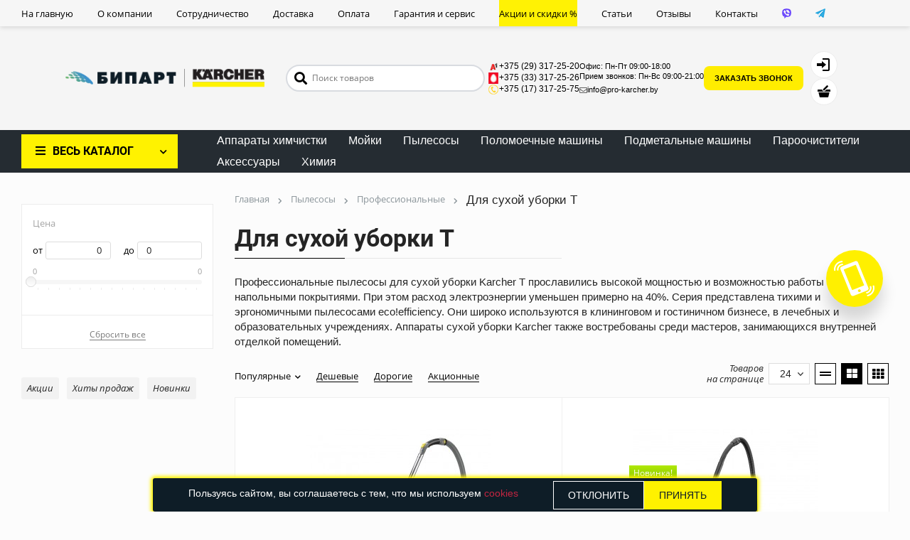

--- FILE ---
content_type: text/html; charset=utf-8
request_url: https://karcher-bipart.by/pylesosy/professionalnye-pylesosy/dlya-sukhoj-uborki-t/
body_size: 483447
content:
<!DOCTYPE html>
<html lang="ru">
<head>
      <!-- Google Tag Manager -->
<script>(function(w,d,s,l,i){w[l]=w[l]||[];w[l].push({'gtm.start':
new Date().getTime(),event:'gtm.js'});var f=d.getElementsByTagName(s)[0],
j=d.createElement(s),dl=l!='dataLayer'?'&l='+l:'';j.async=true;j.src=
'https://www.googletagmanager.com/gtm.js?id='+i+dl;f.parentNode.insertBefore(j,f);
})(window,document,'script','dataLayer','GTM-T9HGZXH');</script>
<!-- End Google Tag Manager -->
<script>
       (function(w,d,u){
               var s=d.createElement('script');s.async=true;s.src=u+'?'+(Date.now()/60000|0);
               var h=d.getElementsByTagName('script')[0];h.parentNode.insertBefore(s,h);
       })(window,document,'https://bitrix.karcher-bipart.by/upload/crm/site_button/loader_2_666gom.js');
</script>
    <meta http-equiv="Content-Type" content="text/html; charset=utf-8" />
  <meta name="format-detection" content="telephone=no">
  <meta name="viewport" content="width=device-width, initial-scale=1, user-scalable=no, maximum-scale=1">
  <title>Пылесосы для сухой уборки T Керхер купить в Минске – каталог, цены</title>

    	    <meta name="robots" content="index, follow">
    
    <base href="https://karcher-bipart.by/" />

          <meta name="description" content="Пылесосы для сухой уборки T купить с бесплатной доставкой по Беларуси от официального дилера. Гарантированное немецкое качество. Авторизованный сервисный центр." />
        
          <meta name="keywords" content="пылесосы для сухой уборки T" />
    
  <meta property="og:title" content="Пылесосы для сухой уборки T Керхер купить в Минске – каталог, цены" />
  <meta property="og:type" content="website" />
  <meta property="og:url" content="https://karcher-bipart.by/pylesosy/professionalnye-pylesosy/dlya-sukhoj-uborki-t/" />
          <meta property="og:image" content="https://karcher-bipart.by/image/cache/catalog/logo/logo-bipart-new-310x117.png" />
      <meta property="og:site_name" content="Бипарт" />
  
<style type="text/css">
                    .bf-disabled {
	display: none;
}
                </style>
  <link rel="stylesheet" type="text/css" href="https://karcher-bipart.by/catalog/view/theme/nlink/css/start.css" />
  <link media="none" onload="if(media!='all')media='all'" rel="stylesheet" type="text/css" href="https://karcher-bipart.by/catalog/view/theme/nlink/css/bootstrap.min.css?ver=2" />
  <link media="none" onload="if(media!='all')media='all'" rel="stylesheet" type="text/css" href="https://karcher-bipart.by/catalog/view/theme/nlink/css/jquery.fancybox-thumbs.css?ver=2" />
  <link media="none" onload="if(media!='all')media='all'" rel="stylesheet" type="text/css" href="https://karcher-bipart.by/catalog/view/theme/nlink/css/jquery-ui.css?ver=2" />
  <link media="none" onload="if(media!='all')media='all'" rel="stylesheet" type="text/css" href="https://karcher-bipart.by/catalog/view/theme/nlink/css/slinky.min.css?ver=2" />
  <link media="none" onload="if(media!='all')media='all'" rel="stylesheet" type="text/css" href="https://karcher-bipart.by/catalog/view/theme/nlink/css/style.css?ver=3" />  

<script src="catalog/view/javascript/smartnotifications/jquery/jquery-2.1.1.min.js" type="text/javascript"></script>
        <script> var need_old_jquery = jQuery.noConflict(); </script>

	<link href="https://karcher-bipart.by/catalog/view/theme/nlink/js/jquery-3.5.1.min.js?ver1.0" rel="preload" as="script">
    <script src="https://karcher-bipart.by/catalog/view/theme/nlink/js/jquery-3.5.1.min.js?ver1.0"></script>

          <link media="none" onload="if(media!='all')media='all'" href="catalog/view/javascript/jquery/readmore/readmore.css" type="text/css" rel="stylesheet" media="screen" />
          <link media="none" onload="if(media!='all')media='all'" href="catalog/view/theme/nlink/stylesheet/brainyfilter.css" type="text/css" rel="stylesheet" media="screen" />
          <link media="none" onload="if(media!='all')media='all'" href="catalog/view/theme/default/stylesheet/jen_pco/style.css" type="text/css" rel="stylesheet" media="screen" />
          <link media="none" onload="if(media!='all')media='all'" href="catalog/view/theme/default/stylesheet/jen_pco/animate.css" type="text/css" rel="stylesheet" media="screen" />
          <link media="none" onload="if(media!='all')media='all'" href="catalog/view/theme/nlink/stylesheet/oneclick.css" type="text/css" rel="stylesheet" media="screen" />
          <link media="none" onload="if(media!='all')media='all'" href="catalog/view/javascript/uni_megamenu/uni_megamenu.css" type="text/css" rel="stylesheet" media="screen" />
          <link media="none" onload="if(media!='all')media='all'" href="catalog/view/javascript/uni_megamenu/wide-grid.css" type="text/css" rel="stylesheet" media="screen" />
          <link media="none" onload="if(media!='all')media='all'" href="catalog/view/javascript/oneclick/magnific-popup.new.css" type="text/css" rel="stylesheet" media="screen" />
          <link media="none" onload="if(media!='all')media='all'" href="catalog/view/theme/nlink/css/css_site.css?1762872665" type="text/css" rel="stylesheet" media="screen" />
          <link media="none" onload="if(media!='all')media='all'" href="https://karcher-bipart.by/catalog/view/theme/nlink/css/theme.css?f=1762873112" type="text/css" rel="stylesheet" media="screen" />
    


          <link href="https://karcher-bipart.by/pylesosy/professionalnye-pylesosy/dlya-sukhoj-uborki-t/" rel="canonical" />
          <link href="https://karcher-bipart.by/image/catalog/logo/favicon.png" rel="icon" />
    
    


    <script type="text/javascript">
    
        $(window).ready(function(){
          

            
            $('.viber').each(function(){
              var bt = this;
              if ($(this).attr('value')) {
                var viber_number = $(this).attr('value');
                $(this).attr('href', 'viber://chat?number=%2B'+viber_number);
                if (/Android|webOS|iPhone|iPad|iPod|BlackBerry|BB|PlayBook|IEMobile|Windows Phone|Kindle|Silk|Opera Mini/i.test(navigator.userAgent)) {
                    $(bt).attr('href', 'viber://contact?number=%2B'+viber_number);
                }
                else{
                    $(bt).attr('href', 'viber://chat?number=%2B'+viber_number);
                }
              }
                          });
            

            $('.inner.show').css('max-height', '400');
        });
    </script>


</head>


<body class="loaded  home-page    ">

      <!-- Google Tag Manager (noscript) -->
<noscript><iframe src="https://www.googletagmanager.com/ns.html?id=GTM-T9HGZXH"
height="0" width="0" style="display:none;visibility:hidden"></iframe></noscript>
<!-- End Google Tag Manager (noscript) -->
    

<!-- BEGIN BODY -->
<div class="main-wrapper">

  <!-- BEGIN HEADER -->
  <header class="m-header css-m-header">
      <div class="m-header__top css-color-menu-top">
      <div class="container">
        <div class="m-header__top-wrap">

          
            <ul class="m-nav hidden-md">
			
							<li class="m-nav__item   m-nav__item--first ">
					<a href="/" class="m-nav__link"  >

    На главную
</a>
					
				</li>
			
		
							<li class="m-nav__item m-dropdown">
					<a href="https://karcher-bipart.by/about_us/" class="m-nav__link"  >					О компании
					
					</a>
					
					<ul class="m-dropdown-menu ">
						
															<li class="m-dropdown-menu__item">
									<a href="https://karcher-bipart.by/about_us/" class="m-dropdown-menu__link"   >О нас</a>
								</li>
							

						
															<li class="m-dropdown-menu__item">
									<a href="https://karcher-bipart.by/rekvizity/" class="m-dropdown-menu__link"   >Реквизиты</a>
								</li>
							

											</ul>
				</li>
			
		
							<li class="m-nav__item ">
					<a href="https://karcher-bipart.by/korporativnym-klientam/" class="m-nav__link"  >

    Сотрудничество
</a>
					
				</li>
			
		
							<li class="m-nav__item ">
					<a href="https://karcher-bipart.by/dostavka/" class="m-nav__link"  >

    Доставка
</a>
					
				</li>
			
		
							<li class="m-nav__item ">
					<a href="https://karcher-bipart.by/oplata/" class="m-nav__link"  >

    Оплата
</a>
					
				</li>
			
		
							<li class="m-nav__item ">
					<a href="https://karcher-bipart.by/garantii/" class="m-nav__link"  >

    Гарантия и сервис
</a>
					
				</li>
			
		
							<li class="m-nav__item m-dropdown">
					<a href="/spec" class="m-nav__link"  >					Акции и скидки %
					
					</a>
					
					<ul class="m-dropdown-menu ">
						
															<li class="m-dropdown-menu__item">
									<a href="https://karcher-bipart.by/programma-loyalnosti/" class="m-dropdown-menu__link"   >Программа лояльности</a>
								</li>
							

						
															<li class="m-dropdown-menu__item">
									<a href="/rasprodazha-proftekhniki/" class="m-dropdown-menu__link"   >Распродажа техники Karcher</a>
								</li>
							

						
															<li class="m-dropdown-menu__item">
									<a href="/bestpromo/" class="m-dropdown-menu__link"   >Товары на скидке</a>
								</li>
							

						
															<li class="m-dropdown-menu__item">
									<a href="/besthits/" class="m-dropdown-menu__link"   >Хиты продаж</a>
								</li>
							

											</ul>
				</li>
			
		
							<li class="m-nav__item ">
					<a href="/articles" class="m-nav__link"  >

    Статьи
</a>
					
				</li>
			
		
							<li class="m-nav__item ">
					<a href="https://karcher-bipart.by/reviews/" class="m-nav__link"  >

    Отзывы
</a>
					
				</li>
			
		
							<li class="m-nav__item ">
					<a href="https://karcher-bipart.by/kontakty/" class="m-nav__link"  >

    Контакты
</a>
					
				</li>
			
		
							<li class="m-nav__item ">
					<a href="viber://chat?number=+375293172520" class="m-nav__link"  target="_blank"  onclick="ym(1234567,'reachGoal','ppp'); gtag('event', 'ppp', {'event_category' : 'nlink'}); return true;">					<span class="top-menu__img">
						<img src="https://karcher-bipart.by/image/catalog/phone-icons/vb-mini.png" alt="">
					</span>
					

</a>
					
				</li>
			
		
							<li class="m-nav__item ">
					<a href="https://t.me/KarcherBipart" class="m-nav__link"  target="_blank"  onclick="ym(1234567,'reachGoal','ppp'); gtag('event', 'ppp', {'event_category' : 'nlink'}); return true;">					<span class="top-menu__img">
						<img src="https://karcher-bipart.by/image/catalog/phone-icons/tg-mini.png" alt="">
					</span>
					

</a>
					
				</li>
			
			</ul>

          

          <ul class="m-nav m-nav--sm">
                                             <li class="m-nav__item m-nav__item--first visible-md">
                    <a href="https://karcher-bipart.by/index.php?route=account/login" class="m-nav__link"><i class="icon icon-login"></i></a>
                    <a href="viber://chat?number=+375293172520" class="m-nav__link" target="_blank" onclick="ym(1234567,'reachGoal','ppp'); gtag('event', 'ppp', {'event_category' : 'nlink'}); return true;">
                    <span class="top-menu__img">
						<img src="https://karcher-bipart.by/image/catalog/phone-icons/vb-mini.png" alt="">
					</span></a>
                    <a href="https://t.me/KarcherBipart" class="m-nav__link" target="_blank" onclick="ym(1234567,'reachGoal','ppp'); gtag('event', 'ppp', {'event_category' : 'nlink'}); return true;">
  					<span class="top-menu__img">
						<img src="https://karcher-bipart.by/image/catalog/phone-icons/tg-mini.png" alt="">
					</span>
                    </a>
              </li>
                                  
            
            
                          <li class="m-nav__item  hidden ">
                <a href="https://karcher-bipart.by/index.php?route=account/wishlist" class="m-nav__link">
                  <i class="far fa-heart"></i>
                  <span class="visible-lg js-wishlist-total">(0)</span>
                  <span class="hidden-lg">В избранном <sup class="sup sup--danger js-wishlist-total"></sup></span>
                </a>
              </li>
            
            
                          <li class="m-nav__item m-nav__item--last visible-md">
                <a href="https://karcher-bipart.by/cart/" class="m-nav__link js-cart-mobile">
  <span class="price">0</span>
  <i class="icon icon-shopping-basket"></i>(0)
</a>
              </li>
            
          </ul>

        </div>
      </div>
    </div>
	    <div class="m-header__middle">
      <div class="container">
        <div class="m-header__middle-wrap">

                      <div class="logo">
              <a href="https://karcher-bipart.by/">                <img class="imglogo" src="https://karcher-bipart.by/image/cache/catalog/logo/logo-bipart-new-310x117.png" alt="Техника Karcher" title="Официальный дилер Керхер" width="310" height="117">
              </a>            </div>
          
                          <div class="search hidden-md js-search">
                    <div class="search-wrap">
                        <div class="form-icon">
                            <div id="search" class="input-group">
                                <input type="text" name="search" class="search__input" placeholder="Поиск товаров" value=""/>
                                <span class="icon"><i class="fas fa-search"></i></span>
                            </div>
                        </div>
                        <div class="form-text hidden-xl">
                            
                        </div>
                    </div>
                </div>
          
          <div class="header-contacts-modern">
                
            <div class="phones-column">
                                      
            
           
            
            <div class="phone-item">
              <a href="tel:+375293172520" 
                                    onclick="ym(1234567,'reachGoal','ppp'); gtag('event', 'ppp', {'event_category' : 'nlink'}); return true;"
                                  class="phone-link">
                
                                                              <span class="number-list__img"><img src="https://karcher-bipart.by/image/catalog/logo/mobile-icon/a1.png" alt="" class="inline"></span>
                                              <span class="phone-number">+375 (29) 317-25-20</span>
              </a>
            </div>
                                        
            
           
            
            <div class="phone-item">
              <a href="tel:+375333172526" 
                                    onclick="ym(1234567,'reachGoal','ppp'); gtag('event', 'ppp', {'event_category' : 'nlink'}); return true;"
                                  class="phone-link">
                
                                                              <span class="number-list__img"><img src="https://karcher-bipart.by/image/catalog/logo/mobile-icon/mts.png" alt="" class="inline"></span>
                                              <span class="phone-number">+375 (33) 317-25-26</span>
              </a>
            </div>
                                        
            
           
            
            <div class="phone-item">
              <a href="tel:+375173172575" 
                                    onclick="ym(1234567,'reachGoal','ppp'); gtag('event', 'ppp', {'event_category' : 'nlink'}); return true;"
                                  class="phone-link">
                
                                                              <span class="number-list__img"><img src="https://karcher-bipart.by/image/catalog/logo/mobile-icon/tel.png" alt="" class="inline"></span>
                                              <span class="phone-number">+375 (17) 317-25-75</span>
              </a>
            </div>
                        </div>

            <div class="schedule-column">
                              <div class="schedule-item">
              <span class="schedule-label">Офис: Пн-Пт</span> 09:00-18:00
            </div>
                      <div class="schedule-item">
              <span class="schedule-label">Прием звонков: Пн-Вс</span> 09:00-21:00
            </div>
                  
                  <div class="email-item">
            <a href="mailto:info@pro-karcher.by" 
                                onclick="ym(1234567,'reachGoal','ppp'); gtag('event', 'ppp', {'event_category' : 'nlink'}); return true;"
                              class="email-link">
              <i class="far fa-envelope"></i> info@pro-karcher.by
            </a>
          </div>
              </div>

                    <div class="callback-column">
          <a href="#" 
             
             class="btn-callback open-bitrix-form-top">
            ЗАКАЗАТЬ ЗВОНОК
          </a>
        </div>
      
      </div>

  <style>
    .header-contacts-modern {
      display: flex;
      align-items: center;
      gap: 30px;
      font-size: 13px;
    }

    /* Phones Column */
    .phones-column {
      display: flex;
      flex-direction: column;
      gap: 5px;
    }

    .phone-item {
      display: flex;
      align-items: center;
    }

    .phone-link {
      display: flex;
      align-items: center;
      gap: 8px;
      color: #000;
      text-decoration: none;
      /*font-weight: 600;*/
      transition: color 0.3s;
    }

    .phone-link:hover {
      color: #e31e24;
    }

    .phone-icon-wrapper {
      display: flex;
      align-items: center;
      justify-content: center;
      width: 24px;
      height: 24px;
      border-radius: 4px;
      font-size: 12px;
      color: #fff;
    }

    .phone-number {
      white-space: nowrap;
    }

    /* Schedule Column */
    .schedule-column {
      display: flex;
      flex-direction: column;
      gap: 3px;
      color: #666;
    }

    .schedule-item {
      color: #000;
      font-size: 13px;
      line-height: 1.4;
    }

    .schedule-label {
      /*font-weight: 500;*/
    }

    .email-item {
      margin-top: 5px;
    }

    .email-link {
      color: #000;
      text-decoration: none;
      /*font-weight: 500;*/
      display: inline-flex;
      align-items: center;
      gap: 5px;
      transition: color 0.3s;
    }

    .email-link:hover {
      color: #e31e24;
    }

    .email-link i {
      color: #666;
    }

    /* Callback Button */
    .callback-column {
      margin-left: auto;
    }

    .btn-callback {
      display: inline-block;
      background: #ffed00;
      color: #000;
      padding: 12px 30px;
      border-radius: 8px;
      font-weight: 700;
      font-size: 14px;
      text-transform: uppercase;
      text-decoration: none;
      white-space: nowrap;
      transition: all 0.3s;
      border: none;
      cursor: pointer;
    }

    .btn-callback:hover {
      background: #ffd700;
      transform: translateY(-2px);
      box-shadow: 0 4px 12px rgba(255, 237, 0, 0.4);
      color: #000;
    }

    /* Responsive */
    @media (max-width: 1200px) {
      .header-contacts-modern {
        gap: 20px;
        font-size: 12px;
      }

      .btn-callback {
        padding: 10px 20px;
        font-size: 12px;
      }
    }

    @media (max-width: 992px) {
      .header-contacts-modern {
        flex-direction: column;
        align-items: stretch;
        gap: 15px;
      }

      .phones-column {
        display: grid;
        grid-template-columns: 1fr 1fr;
        gap: 10px;
      }

      .phone-item:nth-child(3) {
        grid-column: 1 / -1;
      }

      .schedule-column {
        width: 100%;
      }

      .callback-column {
        margin-left: 0;
        width: 100%;
      }

      .btn-callback {
        width: 100%;
        text-align: center;
      }
    }

    @media (max-width: 768px) {
  .header-contacts-modern {
    flex-direction: row;
    flex-wrap: nowrap;
    gap: 2px;
    align-items: flex-start;
    justify-content: space-between;
  }

  /* Два основных блока — по 50% ширины */
  .phones-column
   {
    flex: 1;
    min-width: 0;
    width: 45%;
    max-width: 45%;
  }
    /* Два основных блока — по 50% ширины */
  .schedule-column {
    flex: 1;
    min-width: 0;
    width: 55%;
    max-width: 55%;
  }

  /* Блок телефонов — вертикально, но с ограничением по высоте */
  .phones-column {
    display: flex;
    flex-direction: column;
    gap: 6px;
    overflow: hidden;
  }

  .phone-item {
    font-size: 13px;
    line-height: 1.4;
    white-space: nowrap;
    overflow: hidden;
    text-overflow: ellipsis;
  }

  .phone-link {
    gap: 5px;
    font-size: 13px;
    display: flex;
    align-items: center;
  }

  .number-list__img img {
    width: 16px;
    height: 16px;
    flex-shrink: 0;
  }

  /* Блок графика и email */
  .schedule-column {
    display: flex;
    flex-direction: column;
    gap: 4px;
    font-size: 1em;
    color: #666;
  }

  .schedule-item {
    font-size: 1em;
    line-height: 1.4;
  }

  .email-item {
    margin-top: 6px;
  }

  .email-link {
    font-size: 12px;
    gap: 4px;
  }

  .email-link i {
    font-size: 11px;
  }

  /* Скрываем кнопку обратного звонка на мобильных (или оставь ниже) */
  .callback-column {
    display: none;
  }
}
    }
  </style>


            <div class="woocommerce hidden-md">
                                                      <div class="woocommerce__item">
                          <a href="https://karcher-bipart.by/index.php?route=account/login" class="woocommerce__icon">
                              <i class="icon icon-login"></i>
                          </a>
                          <div class="woocommerce__content hidden-lg">
                              <a href="https://karcher-bipart.by/index.php?route=account/login" class="woocommerce__first-bl"></a>
                              <a href="https://karcher-bipart.by/index.php?route=account/register" class="woocommerce__last-bl"></a>
                          </div>
                      </div>
                                
                              <div class="woocommerce__item">
                  <a href="https://karcher-bipart.by/cart/" class="woocommerce__icon js-cart">
  <i class="icon icon-shopping-basket"></i>
  <sup class="kbd ">0</sup>
</a>
<div class="woocommerce__content hidden-lg js-cart-2">
  <a href="https://karcher-bipart.by/cart/">
          <span class="woocommerce__first-bl"></span>
      </a>
</div>
                </div>
                          </div>




        </div>
      </div>
    </div>

                <div class="m-header__bottom css-color-menu-main">
	<div class="container">
		<div class="m-navbar">                        
			<button class="m-navbar__button open-main-menu">
				<i class="fas fa-bars"></i>
				<span class="m-navbar__button-text visible-md">меню</span>
				<span class="m-navbar__button-text hidden-md"> ВЕСЬ КАТАЛОГ </span>
				<i class="fas fa-chevron-down hidden-md"></i>
			</button>

            				<div class="search visible-md js-search">
					<div class="form-icon">
						<div id="searchmob" class="input-group">  
						<input type="text" name="search" class="search__input" placeholder="Поиск товаров" value=""/>
						<span class="icon"><i class="fas fa-search"></i></span>
						</div>
					</div>
				</div>
            
			<ul class="megamenu hidden-md"
					data-transition="none" data-animationtime="500">
										
																																																
																													
							
							
							
							
							
							
							
							
							
													
								<li class="" >
									<p class='close-menu'></p>
																			<a href="https://karcher-bipart.by/apparaty-dlya-chistki-kovrov/" class="clearfix" >
											<strong>
												Аппараты химчистки
											</strong>
											
										</a>
									
																	</li>
																																																							
																													
							
							
							
							
							
																																															
							
							
							
													
								<li class=" with-sub-menu hover" >
									<p class='close-menu'></p>
																			<a href="https://karcher-bipart.by/apparaty-vysokogo-davleniya/" class="clearfix" >
											<strong>
												Мойки
											</strong>
											
											<b class='caret'></b>
										</a>
									
																			<div class="sub-menu" style="width: 100%">
											<div class="content">
												<div class="row">
																																																																																			<div class="col-sm-3">
																															<div class="html ">
																	<p><a href="/apparaty-vysokogo-davleniya/avtomojki/">Автомойки</a></p><p><a href="/apparaty-vysokogo-davleniya/avtomojki/"><img src="/image/catalog/categories/avtomojki-menu.jpg"></a></p>
																</div>
																													</div>
																																																																						<div class="col-sm-3">
																															<div class="html ">
																	<p><a href="/apparaty-vysokogo-davleniya/bytovye-avd/">Бытовые мойки</a></p><p><a href="/apparaty-vysokogo-davleniya/bytovye-avd/"><img src="/image/catalog/categories/bytovye-menu.jpg"></a></p>
																</div>
																													</div>
																																																																						<div class="col-sm-3">
																															<div class="html ">
																	<p><a href="/apparaty-vysokogo-davleniya/professionalnye-avd/">Профессиональные мойки</a></p><p><a href="/apparaty-vysokogo-davleniya/professionalnye-avd/"><img src="/image/catalog/categories/professionalnye-menu.jpg"></a></p>
																</div>
																													</div>
																																																																						<div class="col-sm-3">
																															<div class="html ">
																	<p><a href="/apparaty-vysokogo-davleniya/promyshlennye-avtomojki/">Промышленные мойки</a></p><p><a href="/apparaty-vysokogo-davleniya/promyshlennye-avtomojki/"><img src="/image/catalog/categories/prommoyki-menu.jpg"></a></p>
																</div>
																													</div>
																									</div>												
											</div>
										</div>										
																	</li>
																																																							
																													
							
							
							
							
							
																																															
							
							
							
													
								<li class=" with-sub-menu hover" >
									<p class='close-menu'></p>
																			<a href="https://karcher-bipart.by/pylesosy/" class="clearfix" >
											<strong>
												Пылесосы
											</strong>
											
											<b class='caret'></b>
										</a>
									
																			<div class="sub-menu" style="width: 80%">
											<div class="content">
												<div class="row">
																																																																																			<div class="col-sm-3">
																															<div class="html ">
																	<p><a href="/pylesosy/bytovye-pylesosy/">Бытовые</a></p><p><a href="/pylesosy/bytovye-pylesosy/"><img src="/image/catalog/categories/bytovye.png"></a></p>
																</div>
																													</div>
																																																																						<div class="col-sm-9">
																															<div class="categories ">
																	<div class="row"><div class="col-sm-4 hover-menu"><div class="menu"><ul><li><a href="https://karcher-bipart.by/pylesosy/bytovye-pylesosy/bez-meshka/" onclick="window.location = 'https://karcher-bipart.by/pylesosy/bytovye-pylesosy/bez-meshka/';" class="main-menu">Без мешка для пыли</a></li><li><a href="https://karcher-bipart.by/pylesosy/bytovye-pylesosy/roboty-pylesosy/" onclick="window.location = 'https://karcher-bipart.by/pylesosy/bytovye-pylesosy/roboty-pylesosy/';" class="main-menu">Роботы-пылесосы</a></li><li><a href="https://karcher-bipart.by/pylesosy/bytovye-pylesosy/dlya-sukhoj-uborki/" onclick="window.location = 'https://karcher-bipart.by/pylesosy/bytovye-pylesosy/dlya-sukhoj-uborki/';" class="main-menu">Для сухой уборки</a></li><li><a href="https://karcher-bipart.by/pylesosy/bytovye-pylesosy/moyuschie/" onclick="window.location = 'https://karcher-bipart.by/pylesosy/bytovye-pylesosy/moyuschie/';" class="main-menu">Моющие</a></li></ul></div></div><div class="col-sm-4 hover-menu"><div class="menu"><ul><li><a href="https://karcher-bipart.by/pylesosy/bytovye-pylesosy/paropylesosy/" onclick="window.location = 'https://karcher-bipart.by/pylesosy/bytovye-pylesosy/paropylesosy/';" class="main-menu">Паропылесосы</a></li><li><a href="https://karcher-bipart.by/pylesosy/bytovye-pylesosy/pylesosy-dlya-doma/" onclick="window.location = 'https://karcher-bipart.by/pylesosy/bytovye-pylesosy/pylesosy-dlya-doma/';" class="main-menu">Пылесосы для дома и квартиры</a></li><li><a href="https://karcher-bipart.by/pylesosy/bytovye-pylesosy/s-vodyanym-filtrom/" onclick="window.location = 'https://karcher-bipart.by/pylesosy/bytovye-pylesosy/s-vodyanym-filtrom/';" class="main-menu">С водяным фильтром</a></li><li><a href="https://karcher-bipart.by/pylesosy/bytovye-pylesosy/pylesosy-filtr-meshok/" onclick="window.location = 'https://karcher-bipart.by/pylesosy/bytovye-pylesosy/pylesosy-filtr-meshok/';" class="main-menu">С фильтр-мешком</a></li></ul></div></div><div class="col-sm-4 hover-menu"><div class="menu"><ul><li><a href="https://karcher-bipart.by/pylesosy/bytovye-pylesosy/steklo-ochistiteli/" onclick="window.location = 'https://karcher-bipart.by/pylesosy/bytovye-pylesosy/steklo-ochistiteli/';" class="main-menu">Стеклоочистители</a></li><li><a href="https://karcher-bipart.by/pylesosy/bytovye-pylesosy/khozyajstvennye/" onclick="window.location = 'https://karcher-bipart.by/pylesosy/bytovye-pylesosy/khozyajstvennye/';" class="main-menu">Строительные (хозяйственные)</a></li><li><a href="https://karcher-bipart.by/pylesosy/bytovye-pylesosy/tsiklonnye/" onclick="window.location = 'https://karcher-bipart.by/pylesosy/bytovye-pylesosy/tsiklonnye/';" class="main-menu">Циклонные пылесосы</a></li></ul></div></div></div>
																</div>															
																													</div>
																																																									</div><div class="border"></div><div class="row">
																												<div class="col-sm-3">
																															<div class="html ">
																	<p><a href="/pylesosy/professionalnye-pylesosy/">Профессиональные</a></p><p><a href="/pylesosy/professionalnye-pylesosy/"><img src="/image/catalog/categories/professionalnyepyl-menu.png"></a></p>
																</div>
																													</div>
																																																																						<div class="col-sm-9">
																															<div class="categories ">
																	<div class="row"><div class="col-sm-4 hover-menu"><div class="menu"><ul><li><a href="https://karcher-bipart.by/pylesosy/professionalnye-pylesosy/akkumulyatornye/" onclick="window.location = 'https://karcher-bipart.by/pylesosy/professionalnye-pylesosy/akkumulyatornye/';" class="main-menu">Аккумуляторные пылесосы</a></li><li><a href="https://karcher-bipart.by/pylesosy/professionalnye-pylesosy/vertikalnye-schetochnye-pylesosy/" onclick="window.location = 'https://karcher-bipart.by/pylesosy/professionalnye-pylesosy/vertikalnye-schetochnye-pylesosy/';" class="main-menu">Вертикальные щеточные</a></li></ul></div></div><div class="col-sm-4 hover-menu"><div class="menu"><ul><li><a href="https://karcher-bipart.by/pylesosy/professionalnye-pylesosy/dlya-sukhoj-i-vlazhnoj-uborki-nt/" onclick="window.location = 'https://karcher-bipart.by/pylesosy/professionalnye-pylesosy/dlya-sukhoj-i-vlazhnoj-uborki-nt/';" class="main-menu">Для сухой и влажной уборки NT</a></li><li><a href="https://karcher-bipart.by/pylesosy/professionalnye-pylesosy/dlya-sukhoj-uborki-t/" onclick="window.location = 'https://karcher-bipart.by/pylesosy/professionalnye-pylesosy/dlya-sukhoj-uborki-t/';" class="main-menu">Для сухой уборки T</a></li></ul></div></div><div class="col-sm-4 hover-menu"><div class="menu"><ul><li><a href="https://karcher-bipart.by/pylesosy/professionalnye-pylesosy/moyuschie-pylesosy-puzzi/" onclick="window.location = 'https://karcher-bipart.by/pylesosy/professionalnye-pylesosy/moyuschie-pylesosy-puzzi/';" class="main-menu">Моющие пылесосы Puzzi</a></li><li><a href="https://karcher-bipart.by/pylesosy/professionalnye-pylesosy/stekloochistiteli/" onclick="window.location = 'https://karcher-bipart.by/pylesosy/professionalnye-pylesosy/stekloochistiteli/';" class="main-menu">Профессиональные пылесосы для окон</a></li></ul></div></div></div>
																</div>															
																													</div>
																																																									</div><div class="border"></div><div class="row">
																												<div class="col-sm-3">
																															<div class="html ">
																	<p><a href="/pylesosy/promyshlennye-pylesosy/">Промышленные</a></p><p><a href="/pylesosy/promyshlennye-pylesosy/"><img src="/image/catalog/categories/promyshlennyepyl-menu.jpg"></a></p>
																</div>
																													</div>
																									</div>												
											</div>
										</div>										
																	</li>
																																																							
																													
							
							
							
							
							
																																															
							
							
							
													
								<li class=" with-sub-menu hover" >
									<p class='close-menu'></p>
																			<a href="https://karcher-bipart.by/polomoechnye-mashiny/" class="clearfix" >
											<strong>
												Поломоечные машины
											</strong>
											
											<b class='caret'></b>
										</a>
									
																			<div class="sub-menu" style="width: 80%">
											<div class="content">
												<div class="row">
																																																																																			<div class="col-sm-3">
																															<div class="html ">
																	<p><a href="/polomoechnye-mashiny/akkumulyatornye-polomoechnye/">Аккумуляторные</a></p><p><a href="/polomoechnye-mashiny/akkumulyatornye-polomoechnye/"><img src="/image/catalog/categories/akkumulyatornye-pol-menu.jpg"></a></p>
																</div>
																													</div>
																																																																						<div class="col-sm-3">
																															<div class="html ">
																	<p><a href="/polomoechnye-mashiny/vertikalnye-polomoechnye/">Ручные(вертикальные)</a></p><p><a href="/polomoechnye-mashiny/vertikalnye-polomoechnye/"><img src="/image/catalog/categories/ruchnye-vertikalnye-menu.jpg"></a></p>
																</div>
																													</div>
																																																																						<div class="col-sm-3">
																															<div class="html ">
																	<p><a href="/polomoechnye-mashiny/sidenie-operatora/">С сиденьем оператора</a></p><p><a href="/polomoechnye-mashiny/sidenie-operatora/"><img src="/image/catalog/categories/c-sidenem-dlya-operatora.jpg"></a></p>
																</div>
																													</div>
																																																																						<div class="col-sm-3">
																															<div class="html ">
																	<p><a href="/polomoechnye-mashiny/setevye-polomoechnye/">Сетевые</a></p><p><a href="/polomoechnye-mashiny/setevye-polomoechnye/"><img src="/image/catalog/categories/setevye.jpg"></a></p>
																</div>
																													</div>
																									</div>												
											</div>
										</div>										
																	</li>
																																																							
																													
							
							
							
							
							
																																															
							
							
							
													
								<li class=" with-sub-menu hover" >
									<p class='close-menu'></p>
																			<a href="https://karcher-bipart.by/podmetalnye-mashiny/" class="clearfix" >
											<strong>
												Подметальные машины
											</strong>
											
											<b class='caret'></b>
										</a>
									
																			<div class="sub-menu" style="width: 70%">
											<div class="content">
												<div class="row">
																																																																																			<div class="col-sm-4">
																															<div class="html ">
																	<p><a href="/podmetalnye-mashiny/akkumulyatornye-podmetalnye/">Аккумуляторные</a></p><p><a href="/podmetalnye-mashiny/akkumulyatornye-podmetalnye/"><img src="/image/catalog/categories/akkumulyatornye.jpg"></a></p>
																</div>
																													</div>
																																																																						<div class="col-sm-4">
																															<div class="html ">
																	<p><a href="/podmetalnye-mashiny/benzinovye-podmetalnye/">Бензиновые</a></p><p><a href="/podmetalnye-mashiny/benzinovye-podmetalnye/"><img src="/image/catalog/categories/benzinovye.jpg"></a></p>
																</div>
																													</div>
																																																																						<div class="col-sm-4">
																															<div class="html ">
																	<p><a href="/podmetalnye-mashiny/ruchnye-podmetalnye/">Ручные</a></p><p><a href="/podmetalnye-mashiny/ruchnye-podmetalnye/"><img src="/image/catalog/categories/ruchnye.jpg"></a></p>
																</div>
																													</div>
																									</div>												
											</div>
										</div>										
																	</li>
																																																							
																													
							
							
							
							
							
							
							
							
							
													
								<li class="" >
									<p class='close-menu'></p>
																			<a href="https://karcher-bipart.by/paroochistiteli/" class="clearfix" >
											<strong>
												Пароочистители
											</strong>
											
										</a>
									
																	</li>
																																																							
																													
							
							
							
							
							
																																															
							
							
							
													
								<li class=" with-sub-menu hover" >
									<p class='close-menu'></p>
																			<a href="https://karcher-bipart.by/aksessuary/" class="clearfix" >
											<strong>
												Аксессуары
											</strong>
											
											<b class='caret'></b>
										</a>
									
																			<div class="sub-menu" style="width: 100%">
											<div class="content">
												<div class="row">
																																																																																			<div class="col-sm-2">
																															<div class="html ">
																	<p><a href="/aksessuary/dlya-apparatov-vysokogo-davleniya/">Для моек</a></p><p><a href="/aksessuary/dlya-apparatov-vysokogo-davleniya/"><img src="/image/catalog/categories/dlya-apparatov-vysokogo-davleniya-i-minimoek.jpg"></a></p>
																</div>
																													</div>
																																																																						<div class="col-sm-2">
																															<div class="html ">
																	<p><a href="/aksessuary/dlya-polomoechnykh-mashin/">Для поломоечных машин</a></p><p><a href="/aksessuary/dlya-polomoechnykh-mashin/"><img src="/image/catalog/categories/dlya-polomoechnyh-mashin-menu.jpg"></a></p>
																</div>
																													</div>
																																																																						<div class="col-sm-2">
																															<div class="html ">
																	<p><a href="/aksessuary/dlya-pylesosov/">Для пылесосов</a></p><p><a href="/aksessuary/dlya-pylesosov/"><img src="/image/catalog/categories/dlya-pylesosov-menu.jpg"></a></p>
																</div>
																													</div>
																																																																						<div class="col-sm-2">
																															<div class="html ">
																	<p><a href="/aksessuary/dlya-podmetalnykh-mashin/">Для подметальных машин</a></p><p><a href="/aksessuary/dlya-podmetalnykh-mashin/"><img src="/image/catalog/categories/dlya-podmetalnyh-mashin-menu.jpg"></a></p>
																</div>
																													</div>
																																																																						<div class="col-sm-2">
																															<div class="html ">
																	<p><a href="/aksessuary/dlya-paroochistitelej/">Для пароочистителей</a></p><p><a href="/aksessuary/dlya-paroochistitelej/"><img src="/image/catalog/categories/dlya-paroochistitelej-menu.jpg"></a></p>
																</div>
																													</div>
																																																																						<div class="col-sm-2">
																															<div class="html ">
																	<p><a href="/aksessuary/aksy-gazonokosilok-trimmerov/">Для газонокосилок и триммеров</a></p><p><a href="/aksessuary/aksy-gazonokosilok-trimmerov/"><img src="/image/catalog/categories/dlya-gazonokosilok-i-trimmerov.jpg"></a></p>
																</div>
																													</div>
																																																									</div><div class="border"></div><div class="row">
																												<div class="col-sm-2">
																															<div class="categories ">
																	<div class="row"><div class="col-sm-12 hover-menu"><div class="menu"><ul><li><a href="https://karcher-bipart.by/aksessuary/dlya-apparatov-vysokogo-davleniya/gryazevye-frezy/" onclick="window.location = 'https://karcher-bipart.by/aksessuary/dlya-apparatov-vysokogo-davleniya/gryazevye-frezy/';" class="main-menu">Грязевые фрезы</a></li><li><a href="https://karcher-bipart.by/aksessuary/dlya-apparatov-vysokogo-davleniya/podklyucheniya-k-vode/" onclick="window.location = 'https://karcher-bipart.by/aksessuary/dlya-apparatov-vysokogo-davleniya/podklyucheniya-k-vode/';" class="main-menu">Для подключения к воде</a></li><li><a href="https://karcher-bipart.by/aksessuary/dlya-apparatov-vysokogo-davleniya/zapchasti/" onclick="window.location = 'https://karcher-bipart.by/aksessuary/dlya-apparatov-vysokogo-davleniya/zapchasti/';" class="main-menu">Запчасти</a></li><li><a href="https://karcher-bipart.by/aksessuary/dlya-apparatov-vysokogo-davleniya/komplekty-promyvki-trub/" onclick="window.location = 'https://karcher-bipart.by/aksessuary/dlya-apparatov-vysokogo-davleniya/komplekty-promyvki-trub/';" class="main-menu">Комплекты для промывки труб</a></li><li><a href="https://karcher-bipart.by/aksessuary/dlya-apparatov-vysokogo-davleniya/konnektory-soediniteli/" onclick="window.location = 'https://karcher-bipart.by/aksessuary/dlya-apparatov-vysokogo-davleniya/konnektory-soediniteli/';" class="main-menu">Коннекторы и соединители</a></li><li><a href="https://karcher-bipart.by/aksessuary/dlya-apparatov-vysokogo-davleniya/nasadki-dlya-minimoek/" onclick="window.location = 'https://karcher-bipart.by/aksessuary/dlya-apparatov-vysokogo-davleniya/nasadki-dlya-minimoek/';" class="main-menu">Насадки</a></li><li><a href="https://karcher-bipart.by/aksessuary/dlya-apparatov-vysokogo-davleniya/pistolety/" onclick="window.location = 'https://karcher-bipart.by/aksessuary/dlya-apparatov-vysokogo-davleniya/pistolety/';" class="main-menu">Пистолеты высокого давления</a></li><li><a href="https://karcher-bipart.by/aksessuary/dlya-apparatov-vysokogo-davleniya/strujnye-trubki/" onclick="window.location = 'https://karcher-bipart.by/aksessuary/dlya-apparatov-vysokogo-davleniya/strujnye-trubki/';" class="main-menu">Струйные трубки, сопла</a></li><li><a href="https://karcher-bipart.by/aksessuary/dlya-apparatov-vysokogo-davleniya/shlangi/" onclick="window.location = 'https://karcher-bipart.by/aksessuary/dlya-apparatov-vysokogo-davleniya/shlangi/';" class="main-menu">Шланги высокого давления</a></li></ul></div></div></div>
																</div>															
																													</div>
																																																																						<div class="col-sm-2">
																															<div class="categories ">
																	<div class="row"><div class="col-sm-12 hover-menu"><div class="menu"><ul><li><a href="https://karcher-bipart.by/aksessuary/dlya-polomoechnykh-mashin/akkumulyatory-polomoechnykh-mashin/" onclick="window.location = 'https://karcher-bipart.by/aksessuary/dlya-polomoechnykh-mashin/akkumulyatory-polomoechnykh-mashin/';" class="main-menu">Аккумуляторы для поломоечных машин</a></li><li><a href="https://karcher-bipart.by/aksessuary/dlya-polomoechnykh-mashin/vsasyvayuschie-balki/" onclick="window.location = 'https://karcher-bipart.by/aksessuary/dlya-polomoechnykh-mashin/vsasyvayuschie-balki/';" class="main-menu">Всасывающие балки для поломоечных машин</a></li><li><a href="https://karcher-bipart.by/aksessuary/dlya-polomoechnykh-mashin/styazhki-uplotnitelnye-polosy/" onclick="window.location = 'https://karcher-bipart.by/aksessuary/dlya-polomoechnykh-mashin/styazhki-uplotnitelnye-polosy/';" class="main-menu">Стяжки, уплотнительные полосы</a></li><li><a href="https://karcher-bipart.by/aksessuary/dlya-polomoechnykh-mashin/shlangi-polomoechnykh-mashin/" onclick="window.location = 'https://karcher-bipart.by/aksessuary/dlya-polomoechnykh-mashin/shlangi-polomoechnykh-mashin/';" class="main-menu">Шланги для поломоечных машин</a></li><li><a href="https://karcher-bipart.by/aksessuary/dlya-polomoechnykh-mashin/schetki-polomoechnye/" onclick="window.location = 'https://karcher-bipart.by/aksessuary/dlya-polomoechnykh-mashin/schetki-polomoechnye/';" class="main-menu">Щетки для поломоечных машин</a></li><li><a href="https://karcher-bipart.by/aksessuary/dlya-polomoechnykh-mashin/schetochnye-golovki/" onclick="window.location = 'https://karcher-bipart.by/aksessuary/dlya-polomoechnykh-mashin/schetochnye-golovki/';" class="main-menu">Щеточные головки</a></li></ul></div></div></div>
																</div>															
																													</div>
																																																																						<div class="col-sm-2">
																															<div class="categories ">
																	<div class="row"><div class="col-sm-12 hover-menu"><div class="menu"><ul><li><a href="https://karcher-bipart.by/aksessuary/dlya-pylesosov/adaptery-mufty/" onclick="window.location = 'https://karcher-bipart.by/aksessuary/dlya-pylesosov/adaptery-mufty/';" class="main-menu">Адаптеры и муфты</a></li><li><a href="https://karcher-bipart.by/aksessuary/dlya-pylesosov/zapchasti-pylesosov/" onclick="window.location = 'https://karcher-bipart.by/aksessuary/dlya-pylesosov/zapchasti-pylesosov/';" class="main-menu">Запчасти</a></li><li><a href="https://karcher-bipart.by/aksessuary/dlya-pylesosov/nasadki/" onclick="window.location = 'https://karcher-bipart.by/aksessuary/dlya-pylesosov/nasadki/';" class="main-menu">Насадки и трубки</a></li><li><a href="https://karcher-bipart.by/aksessuary/dlya-pylesosov/filtr-meshki/" onclick="window.location = 'https://karcher-bipart.by/aksessuary/dlya-pylesosov/filtr-meshki/';" class="main-menu">Фильтры-мешки</a></li><li><a href="https://karcher-bipart.by/aksessuary/dlya-pylesosov/shlangi-pylesosov/" onclick="window.location = 'https://karcher-bipart.by/aksessuary/dlya-pylesosov/shlangi-pylesosov/';" class="main-menu">Шланги для пылесосов</a></li></ul></div></div></div>
																</div>															
																													</div>
																									</div>												
											</div>
										</div>										
																	</li>
																																																							
																													
							
							
							
							
							
																																															
							
							
							
													
								<li class=" with-sub-menu hover" >
									<p class='close-menu'></p>
																			<a href="https://karcher-bipart.by/khimiya/" class="clearfix" >
											<strong>
												Химия
											</strong>
											
											<b class='caret'></b>
										</a>
									
																			<div class="sub-menu" style="width: 80%">
											<div class="content">
												<div class="row">
																																																																																			<div class="col-sm-4">
																															<div class="html ">
																	<p><a href="/khimiya/dlya-apparatov-vysokogo-davleniya-khimiya/">Для моек (пена, шампуни)</a></p><p><a href="/khimiya/dlya-apparatov-vysokogo-davleniya-khimiya/"><img src="/image/catalog/categories/dlya-avd-pena-beskontaktnye-shampuni-menu.jpg"></a></p>
																</div>
																													</div>
																																																																						<div class="col-sm-4">
																															<div class="html ">
																	<p><a href="/khimiya/dlya-moyuschikh-pylesosov-khimiya/">Для моющих пылесосов</a></p><p><a href="/khimiya/dlya-moyuschikh-pylesosov-khimiya/"><img src="/image/catalog/categories/dlya-moyushih-pylesosov-menu.jpg"></a></p>
																</div>
																													</div>
																																																																						<div class="col-sm-4">
																															<div class="html ">
																	<p><a href="/khimiya/dlya-polomoechnykh-mashin-khimiya/">Для поломоечных машин</a></p><p><a href="/khimiya/dlya-polomoechnykh-mashin-khimiya/"><img src="/image/catalog/categories/dlya-polomoechnyh-mashin-dlya-mojki-pola-menu.jpg"></a></p>
																</div>
																													</div>
																									</div>												
											</div>
										</div>										
																	</li>
																																																							
																													
							
							
																						
																						
																						
																																															
							
							
							
													
								<li class="hidedesktop with-sub-menu hover" >
									<p class='close-menu'></p>
																			<a href="https://karcher-bipart.by/about_us/" class="clearfix" >
											<strong>
												<i class="fa fa-home"></i>О компании
											</strong>
											<span class="labelhot"></span>
											<b class='caret'></b>
										</a>
									
																			<div class="sub-menu" style="width: 100%">
											<div class="content">
												<div class="row">
																																																																																			<div class="col-sm-1">
																															<div class="html hidedesktop">
																	
																</div>
																													</div>
																																																																						<div class="col-sm-4">
																															<div class="html ">
																	
																</div>
																													</div>
																																																																						<div class="col-sm-3">
																																															<div class="link ">
																	
																</div>
																													</div>
																									</div>												
											</div>
										</div>										
																	</li>
																																																							
																													
							
							
																						
																						
							
							
							
							
							
													
								<li class="hidedesktop" >
									<p class='close-menu'></p>
																			<a href="https://karcher-bipart.by/korporativnym-klientam/" class="clearfix" >
											<strong>
												<i class="fa fa-home"></i>Сотрудничество
											</strong>
											
										</a>
									
																	</li>
																																																							
																													
							
							
																						
																						
							
																																															
							
							
							
													
								<li class="hidedesktop with-sub-menu hover" >
									<p class='close-menu'></p>
																			<a href="https://karcher-bipart.by/spec/" class="clearfix" >
											<strong>
												<i class="fa fa-home"></i>Акции и скидки
											</strong>
											
											<b class='caret'></b>
										</a>
									
																			<div class="sub-menu" style="width: 100%">
											<div class="content">
												<div class="row">
																																																																																			<div class="col-sm-4">
																															<div class="html ">
																	
																</div>
																													</div>
																																																																						<div class="col-sm-4">
																															<div class="html ">
																	
																</div>
																													</div>
																																																																						<div class="col-sm-4">
																															<div class="html ">
																	
																</div>
																													</div>
																																																									</div><div class="border"></div><div class="row">
																												<div class="col-sm-4">
																															<div class="html ">
																	
																</div>
																													</div>
																																																																						<div class="col-sm-4">
																															<div class="html ">
																	
																</div>
																													</div>
																									</div>												
											</div>
										</div>										
																	</li>
																																																							
																													
							
							
																						
							
							
							
							
							
							
													
								<li class="hidedesktop" >
									<p class='close-menu'></p>
																			<a href="https://karcher-bipart.by/dostavka/" class="clearfix" >
											<strong>
												Доставка
											</strong>
											
										</a>
									
																	</li>
																																																							
																													
							
							
																						
							
							
							
							
							
							
													
								<li class="hidedesktop" >
									<p class='close-menu'></p>
																			<a href="https://karcher-bipart.by/oplata/" class="clearfix" >
											<strong>
												Оплата
											</strong>
											
										</a>
									
																	</li>
																																																							
																													
							
							
																						
							
							
							
							
							
							
													
								<li class="hidedesktop" >
									<p class='close-menu'></p>
																			<a href="https://karcher-bipart.by/garantii/" class="clearfix" >
											<strong>
												Гарантия и сервис
											</strong>
											
										</a>
									
																	</li>
																																																							
																													
							
							
																						
																						
							
							
							
							
							
													
								<li class="hidedesktop" >
									<p class='close-menu'></p>
																			<a href="/articles/" class="clearfix" >
											<strong>
												<i class="fa fa-home"></i>Статьи
											</strong>
											
										</a>
									
																	</li>
																																																							
																													
							
							
																						
																						
							
							
																						
							
							
													
								<li class="hidedesktop pull-right" >
									<p class='close-menu'></p>
																			<a href="https://karcher-bipart.by/kontakty/" class="clearfix" >
											<strong>
												<i class="fa fa-camera-retro"></i>Контакты
											</strong>
											
										</a>
									
																	</li>
													


			</ul>

			<div class="desktop-navbar hidden-md">
								<ul class="main-menu">

											

							
								<li class="main-menu__item m-dropdown">
									<a href="https://karcher-bipart.by/apparaty-vysokogo-davleniya/" class="main-menu__link"   >
																					<span class="main-menu__img">
												<img src="https://karcher-bipart.by/image/cache/catalog/categories/mojki-vysokogo-davleniya-20x20.png" alt="">
											</span>
																				<span>Мойки высокого давления</span>
																				<span class="main-menu__right-arrow"><i class="fas fa-chevron-right"></i></span>
									</a>

									<ul class="m-dropdown-menu ">
                                        
            <li class="m-dropdown-menu__item">
            <a href="https://karcher-bipart.by/apparaty-vysokogo-davleniya/avtomojki/" class="m-dropdown-menu__link"  >
                                Автомойки
            </a>
        </li>

    

    
        <li class="m-dropdown-menu__item m-dropdown">
            <a href="https://karcher-bipart.by/apparaty-vysokogo-davleniya/bytovye-avd/" class="m-dropdown-menu__link"  >
                                Бытовые
                <span class="m-dropdown-menu__right-arrow">
                    <i class="fas fa-chevron-right"></i>
                </span>
            </a>




            <ul class="m-dropdown-menu ">
                                                            <li class="m-dropdown-menu__item"  >
                            <a href="https://karcher-bipart.by/apparaty-vysokogo-davleniya/bytovye-avd/minimoyki-aprila/" class="m-dropdown-menu__link"  >
                                                                Aprila
                            </a>
                        </li>
                    
                                                            <li class="m-dropdown-menu__item"  >
                            <a href="https://karcher-bipart.by/apparaty-vysokogo-davleniya/bytovye-avd/minimoyki-karcher/" class="m-dropdown-menu__link"  >
                                                                Karcher
                            </a>
                        </li>
                    
                            </ul>
        </li>



    

            <li class="m-dropdown-menu__item">
            <a href="https://karcher-bipart.by/apparaty-vysokogo-davleniya/promyshlennye-avtomojki/" class="m-dropdown-menu__link"  >
                                Промышленные
            </a>
        </li>

    

    
        <li class="m-dropdown-menu__item m-dropdown">
            <a href="https://karcher-bipart.by/apparaty-vysokogo-davleniya/professionalnye-avd/" class="m-dropdown-menu__link"  >
                                Профессиональные
                <span class="m-dropdown-menu__right-arrow">
                    <i class="fas fa-chevron-right"></i>
                </span>
            </a>




            <ul class="m-dropdown-menu ">
                                                            <li class="m-dropdown-menu__item"  >
                            <a href="https://karcher-bipart.by/apparaty-vysokogo-davleniya/professionalnye-avd/moyki-aprila/" class="m-dropdown-menu__link"  >
                                                                Aprila
                            </a>
                        </li>
                    
                                                            <li class="m-dropdown-menu__item"  >
                            <a href="https://karcher-bipart.by/apparaty-vysokogo-davleniya/professionalnye-avd/moyki-bennett/" class="m-dropdown-menu__link"  >
                                                                Bennett
                            </a>
                        </li>
                    
                                                            <li class="m-dropdown-menu__item"  >
                            <a href="https://karcher-bipart.by/apparaty-vysokogo-davleniya/professionalnye-avd/botuolini-machinery/" class="m-dropdown-menu__link"  >
                                                                Botuolini Machinery
                            </a>
                        </li>
                    
                                                            <li class="m-dropdown-menu__item"  >
                            <a href="https://karcher-bipart.by/apparaty-vysokogo-davleniya/professionalnye-avd/mojki-comet/" class="m-dropdown-menu__link"  >
                                                                Comet
                            </a>
                        </li>
                    
                                                            <li class="m-dropdown-menu__item"  >
                            <a href="https://karcher-bipart.by/apparaty-vysokogo-davleniya/professionalnye-avd/mojki-karcher/" class="m-dropdown-menu__link"  >
                                                                Karcher
                            </a>
                        </li>
                    
                                                            <li class="m-dropdown-menu__item"  >
                            <a href="https://karcher-bipart.by/apparaty-vysokogo-davleniya/professionalnye-avd/moyki-stiga/" class="m-dropdown-menu__link"  >
                                                                Stiga
                            </a>
                        </li>
                    
                            </ul>
        </li>



    

									</ul>
								</li>

							

						

							
								<li class="main-menu__item m-dropdown">
									<a href="https://karcher-bipart.by/pylesosy/" class="main-menu__link"   >
																					<span class="main-menu__img">
												<img src="https://karcher-bipart.by/image/cache/catalog/categories/pylesosy-20x20.png" alt="">
											</span>
																				<span>Пылесосы</span>
																				<span class="main-menu__right-arrow"><i class="fas fa-chevron-right"></i></span>
									</a>

									<ul class="m-dropdown-menu ">
                                        
    
        <li class="m-dropdown-menu__item m-dropdown">
            <a href="https://karcher-bipart.by/pylesosy/bytovye-pylesosy/" class="m-dropdown-menu__link"  >
                                Бытовые
                <span class="m-dropdown-menu__right-arrow">
                    <i class="fas fa-chevron-right"></i>
                </span>
            </a>




            <ul class="m-dropdown-menu ">
                                                            <li class="m-dropdown-menu__item"  >
                            <a href="https://karcher-bipart.by/pylesosy/bytovye-pylesosy/bez-meshka/" class="m-dropdown-menu__link"  >
                                                                Без мешка для пыли
                            </a>
                        </li>
                    
                                                            <li class="m-dropdown-menu__item"  >
                            <a href="https://karcher-bipart.by/pylesosy/bytovye-pylesosy/roboty-pylesosy/" class="m-dropdown-menu__link"  >
                                                                Роботы-пылесосы
                            </a>
                        </li>
                    
                                                            <li class="m-dropdown-menu__item"  >
                            <a href="https://karcher-bipart.by/pylesosy/bytovye-pylesosy/dlya-sukhoj-uborki/" class="m-dropdown-menu__link"  >
                                                                Для сухой уборки
                            </a>
                        </li>
                    
                                                            <li class="m-dropdown-menu__item"  >
                            <a href="https://karcher-bipart.by/pylesosy/bytovye-pylesosy/moyuschie/" class="m-dropdown-menu__link"  >
                                                                Моющие
                            </a>
                        </li>
                    
                                                            <li class="m-dropdown-menu__item"  >
                            <a href="https://karcher-bipart.by/pylesosy/bytovye-pylesosy/paropylesosy/" class="m-dropdown-menu__link"  >
                                                                Паропылесосы
                            </a>
                        </li>
                    
                                                            <li class="m-dropdown-menu__item"  >
                            <a href="https://karcher-bipart.by/pylesosy/bytovye-pylesosy/pylesosy-dlya-doma/" class="m-dropdown-menu__link"  >
                                                                Пылесосы для дома и квартиры
                            </a>
                        </li>
                    
                                                            <li class="m-dropdown-menu__item"  >
                            <a href="https://karcher-bipart.by/pylesosy/bytovye-pylesosy/s-vodyanym-filtrom/" class="m-dropdown-menu__link"  >
                                                                С водяным фильтром
                            </a>
                        </li>
                    
                                                            <li class="m-dropdown-menu__item"  >
                            <a href="https://karcher-bipart.by/pylesosy/bytovye-pylesosy/pylesosy-filtr-meshok/" class="m-dropdown-menu__link"  >
                                                                С фильтр-мешком
                            </a>
                        </li>
                    
                                                            <li class="m-dropdown-menu__item"  >
                            <a href="https://karcher-bipart.by/pylesosy/bytovye-pylesosy/steklo-ochistiteli/" class="m-dropdown-menu__link"  >
                                                                Стеклоочистители
                            </a>
                        </li>
                    
                                                            <li class="m-dropdown-menu__item"  >
                            <a href="https://karcher-bipart.by/pylesosy/bytovye-pylesosy/khozyajstvennye/" class="m-dropdown-menu__link"  >
                                                                Строительные (хозяйственные)
                            </a>
                        </li>
                    
                                                            <li class="m-dropdown-menu__item"  >
                            <a href="https://karcher-bipart.by/pylesosy/bytovye-pylesosy/tsiklonnye/" class="m-dropdown-menu__link"  >
                                                                Циклонные пылесосы
                            </a>
                        </li>
                    
                            </ul>
        </li>



    

    
        <li class="m-dropdown-menu__item m-dropdown">
            <a href="https://karcher-bipart.by/pylesosy/professionalnye-pylesosy/" class="m-dropdown-menu__link"  >
                                Профессиональные
                <span class="m-dropdown-menu__right-arrow">
                    <i class="fas fa-chevron-right"></i>
                </span>
            </a>




            <ul class="m-dropdown-menu ">
                                                            <li class="m-dropdown-menu__item"  >
                            <a href="https://karcher-bipart.by/pylesosy/professionalnye-pylesosy/akkumulyatornye/" class="m-dropdown-menu__link"  >
                                                                Аккумуляторные пылесосы
                            </a>
                        </li>
                    
                                                            <li class="m-dropdown-menu__item"  >
                            <a href="https://karcher-bipart.by/pylesosy/professionalnye-pylesosy/vertikalnye-schetochnye-pylesosy/" class="m-dropdown-menu__link"  >
                                                                Вертикальные щеточные
                            </a>
                        </li>
                    
                                                            <li class="m-dropdown-menu__item"  >
                            <a href="https://karcher-bipart.by/pylesosy/professionalnye-pylesosy/dlya-sukhoj-i-vlazhnoj-uborki-nt/" class="m-dropdown-menu__link"  >
                                                                Для сухой и влажной уборки NT
                            </a>
                        </li>
                    
                                                            <li class="m-dropdown-menu__item"  >
                            <a href="https://karcher-bipart.by/pylesosy/professionalnye-pylesosy/dlya-sukhoj-uborki-t/" class="m-dropdown-menu__link"  >
                                                                Для сухой уборки T
                            </a>
                        </li>
                    
                                                            <li class="m-dropdown-menu__item"  >
                            <a href="https://karcher-bipart.by/pylesosy/professionalnye-pylesosy/moyuschie-pylesosy-puzzi/" class="m-dropdown-menu__link"  >
                                                                Моющие пылесосы Puzzi
                            </a>
                        </li>
                    
                                                            <li class="m-dropdown-menu__item"  >
                            <a href="https://karcher-bipart.by/pylesosy/professionalnye-pylesosy/stekloochistiteli/" class="m-dropdown-menu__link"  >
                                                                Профессиональные пылесосы для окон
                            </a>
                        </li>
                    
                            </ul>
        </li>



    

            <li class="m-dropdown-menu__item">
            <a href="https://karcher-bipart.by/pylesosy/promyshlennye-pylesosy/" class="m-dropdown-menu__link"  >
                                Промышленные
            </a>
        </li>

    

									</ul>
								</li>

							

						

							
								<li class="main-menu__item m-dropdown">
									<a href="https://karcher-bipart.by/polomoechnye-mashiny/" class="main-menu__link"   >
																					<span class="main-menu__img">
												<img src="https://karcher-bipart.by/image/cache/catalog/categories/polomoechnye-mashiny-20x20.png" alt="">
											</span>
																				<span>Поломоечные машины</span>
																				<span class="main-menu__right-arrow"><i class="fas fa-chevron-right"></i></span>
									</a>

									<ul class="m-dropdown-menu ">
                                        
            <li class="m-dropdown-menu__item">
            <a href="https://karcher-bipart.by/polomoechnye-mashiny/polomoechnye-mashiny-baiyun/" class="m-dropdown-menu__link"  >
                                Baiyun
            </a>
        </li>

    

            <li class="m-dropdown-menu__item">
            <a href="https://karcher-bipart.by/polomoechnye-mashiny/polomoechnye-mashiny-bennett/" class="m-dropdown-menu__link"  >
                                Bennett
            </a>
        </li>

    

            <li class="m-dropdown-menu__item">
            <a href="https://karcher-bipart.by/polomoechnye-mashiny/polomoechnye-mashiny-chancee/" class="m-dropdown-menu__link"  >
                                Chancee
            </a>
        </li>

    

            <li class="m-dropdown-menu__item">
            <a href="https://karcher-bipart.by/polomoechnye-mashiny/polomoechnye-mashiny-karcher/" class="m-dropdown-menu__link"  >
                                Karcher
            </a>
        </li>

    

            <li class="m-dropdown-menu__item">
            <a href="https://karcher-bipart.by/polomoechnye-mashiny/akkumulyatornye-polomoechnye/" class="m-dropdown-menu__link"  >
                                Аккумуляторные
            </a>
        </li>

    

            <li class="m-dropdown-menu__item">
            <a href="https://karcher-bipart.by/polomoechnye-mashiny/vertikalnye-polomoechnye/" class="m-dropdown-menu__link"  >
                                Ручные (вертикальные)
            </a>
        </li>

    

            <li class="m-dropdown-menu__item">
            <a href="https://karcher-bipart.by/polomoechnye-mashiny/sidenie-operatora/" class="m-dropdown-menu__link"  >
                                C сиденьем для оператора
            </a>
        </li>

    

            <li class="m-dropdown-menu__item">
            <a href="https://karcher-bipart.by/polomoechnye-mashiny/setevye-polomoechnye/" class="m-dropdown-menu__link"  >
                                Сетевые
            </a>
        </li>

    

									</ul>
								</li>

							

						

							
								<li class="main-menu__item m-dropdown">
									<a href="https://karcher-bipart.by/podmetalnye-mashiny/" class="main-menu__link"   >
																					<span class="main-menu__img">
												<img src="https://karcher-bipart.by/image/cache/catalog/categories/podmetalnye-mashiny-20x20.png" alt="">
											</span>
																				<span>Подметальные машины</span>
																				<span class="main-menu__right-arrow"><i class="fas fa-chevron-right"></i></span>
									</a>

									<ul class="m-dropdown-menu ">
                                        
            <li class="m-dropdown-menu__item">
            <a href="https://karcher-bipart.by/podmetalnye-mashiny/akkumulyatornye-podmetalnye/" class="m-dropdown-menu__link"  >
                                Аккумуляторные
            </a>
        </li>

    

            <li class="m-dropdown-menu__item">
            <a href="https://karcher-bipart.by/podmetalnye-mashiny/benzinovye-podmetalnye/" class="m-dropdown-menu__link"  >
                                Бензиновые
            </a>
        </li>

    

            <li class="m-dropdown-menu__item">
            <a href="https://karcher-bipart.by/podmetalnye-mashiny/ruchnye-podmetalnye/" class="m-dropdown-menu__link"  >
                                Ручные
            </a>
        </li>

    

									</ul>
								</li>

							

						

															<li class="main-menu__item">
									<a href="https://karcher-bipart.by/paroochistiteli/" class="main-menu__link"   >

                                        											<span class="main-menu__img">
												<img src="https://karcher-bipart.by/image/cache/catalog/categories/paroochistiteli-20x20.png" alt="">
											</span>
                                        
										<span>Пароочистители</span>

                                        									</a>
								</li>
							

						

							
								<li class="main-menu__item m-dropdown">
									<a href="https://karcher-bipart.by/apparaty-dlya-chistki-kovrov/" class="main-menu__link"   >
																					<span class="main-menu__img">
												<img src="https://karcher-bipart.by/image/cache/catalog/categories/apparaty-himchistki-20x20.png" alt="">
											</span>
																				<span>Аппараты химчистки</span>
																				<span class="main-menu__right-arrow"><i class="fas fa-chevron-right"></i></span>
									</a>

									<ul class="m-dropdown-menu ">
                                        
            <li class="m-dropdown-menu__item">
            <a href="https://karcher-bipart.by/apparaty-dlya-chistki-kovrov/sushilka-dlya-kovrov/" class="m-dropdown-menu__link"  >
                                Сушилки для ковров
            </a>
        </li>

    

									</ul>
								</li>

							

						

							
								<li class="main-menu__item m-dropdown">
									<a href="https://karcher-bipart.by/aksessuary/" class="main-menu__link"   >
																					<span class="main-menu__img">
												<img src="https://karcher-bipart.by/image/cache/catalog/categories/aksessuary-20x20.png" alt="">
											</span>
																				<span>Аксессуары</span>
																				<span class="main-menu__right-arrow"><i class="fas fa-chevron-right"></i></span>
									</a>

									<ul class="m-dropdown-menu ">
                                        
    
        <li class="m-dropdown-menu__item m-dropdown">
            <a href="https://karcher-bipart.by/aksessuary/dlya-apparatov-vysokogo-davleniya/" class="m-dropdown-menu__link"  >
                                Для аппаратов высокого давления и минимоек
                <span class="m-dropdown-menu__right-arrow">
                    <i class="fas fa-chevron-right"></i>
                </span>
            </a>




            <ul class="m-dropdown-menu ">
                                                            <li class="m-dropdown-menu__item"  >
                            <a href="https://karcher-bipart.by/aksessuary/dlya-apparatov-vysokogo-davleniya/gryazevye-frezy/" class="m-dropdown-menu__link"  >
                                                                Грязевые фрезы
                            </a>
                        </li>
                    
                                                            <li class="m-dropdown-menu__item"  >
                            <a href="https://karcher-bipart.by/aksessuary/dlya-apparatov-vysokogo-davleniya/podklyucheniya-k-vode/" class="m-dropdown-menu__link"  >
                                                                Для подключения к воде
                            </a>
                        </li>
                    
                                                            <li class="m-dropdown-menu__item"  >
                            <a href="https://karcher-bipart.by/aksessuary/dlya-apparatov-vysokogo-davleniya/zapchasti/" class="m-dropdown-menu__link"  >
                                                                Запчасти
                            </a>
                        </li>
                    
                                                            <li class="m-dropdown-menu__item"  >
                            <a href="https://karcher-bipart.by/aksessuary/dlya-apparatov-vysokogo-davleniya/komplekty-promyvki-trub/" class="m-dropdown-menu__link"  >
                                                                Комплекты для промывки труб
                            </a>
                        </li>
                    
                                                            <li class="m-dropdown-menu__item"  >
                            <a href="https://karcher-bipart.by/aksessuary/dlya-apparatov-vysokogo-davleniya/konnektory-soediniteli/" class="m-dropdown-menu__link"  >
                                                                Коннекторы и соединители
                            </a>
                        </li>
                    
                                                            <li class="m-dropdown-menu__item m-dropdown">
                            <a href="https://karcher-bipart.by/aksessuary/dlya-apparatov-vysokogo-davleniya/nasadki-dlya-minimoek/" class="m-dropdown-menu__link"  >
                                                                Насадки
                                <span class="m-dropdown-menu__right-arrow">
                                    <i class="fas fa-chevron-right"></i>
                                </span>
                            </a>
                        <ul class="m-dropdown-menu ">
                            
            <li class="m-dropdown-menu__item">
            <a href="https://karcher-bipart.by/aksessuary/dlya-apparatov-vysokogo-davleniya/nasadki-dlya-minimoek/moechnye-schetki-gubki/" class="m-dropdown-menu__link"  >
                                Моечные щетки и губки
            </a>
        </li>

    

            <li class="m-dropdown-menu__item">
            <a href="https://karcher-bipart.by/aksessuary/dlya-apparatov-vysokogo-davleniya/nasadki-dlya-minimoek/mojka-poverkhnostej/" class="m-dropdown-menu__link"  >
                                Насадки для мойки поверхностей
            </a>
        </li>

    

            <li class="m-dropdown-menu__item">
            <a href="https://karcher-bipart.by/aksessuary/dlya-apparatov-vysokogo-davleniya/nasadki-dlya-minimoek/pennie-nasadki/" class="m-dropdown-menu__link"  >
                                Пенные насадки
            </a>
        </li>

    

            <li class="m-dropdown-menu__item">
            <a href="https://karcher-bipart.by/aksessuary/dlya-apparatov-vysokogo-davleniya/nasadki-dlya-minimoek/peskostrujnye/" class="m-dropdown-menu__link"  >
                                Пескоструйные насадки
            </a>
        </li>

    
                        </ul>

                    
                                                            <li class="m-dropdown-menu__item"  >
                            <a href="https://karcher-bipart.by/aksessuary/dlya-apparatov-vysokogo-davleniya/pistolety/" class="m-dropdown-menu__link"  >
                                                                Пистолеты высокого давления
                            </a>
                        </li>
                    
                                                            <li class="m-dropdown-menu__item"  >
                            <a href="https://karcher-bipart.by/aksessuary/dlya-apparatov-vysokogo-davleniya/strujnye-trubki/" class="m-dropdown-menu__link"  >
                                                                Струйные трубки, сопла
                            </a>
                        </li>
                    
                                                            <li class="m-dropdown-menu__item"  >
                            <a href="https://karcher-bipart.by/aksessuary/dlya-apparatov-vysokogo-davleniya/shlangi/" class="m-dropdown-menu__link"  >
                                                                Шланги высокого давления
                            </a>
                        </li>
                    
                            </ul>
        </li>



    

    
        <li class="m-dropdown-menu__item m-dropdown">
            <a href="https://karcher-bipart.by/aksessuary/dlya-polomoechnykh-mashin/" class="m-dropdown-menu__link"  >
                                Для поломоечных машин
                <span class="m-dropdown-menu__right-arrow">
                    <i class="fas fa-chevron-right"></i>
                </span>
            </a>




            <ul class="m-dropdown-menu ">
                                                            <li class="m-dropdown-menu__item"  >
                            <a href="https://karcher-bipart.by/aksessuary/dlya-polomoechnykh-mashin/akkumulyatory-polomoechnykh-mashin/" class="m-dropdown-menu__link"  >
                                                                Аккумуляторы для поломоечных машин
                            </a>
                        </li>
                    
                                                            <li class="m-dropdown-menu__item"  >
                            <a href="https://karcher-bipart.by/aksessuary/dlya-polomoechnykh-mashin/vsasyvayuschie-balki/" class="m-dropdown-menu__link"  >
                                                                Всасывающие балки для поломоечных машин
                            </a>
                        </li>
                    
                                                            <li class="m-dropdown-menu__item"  >
                            <a href="https://karcher-bipart.by/aksessuary/dlya-polomoechnykh-mashin/styazhki-uplotnitelnye-polosy/" class="m-dropdown-menu__link"  >
                                                                Стяжки, уплотнительные полосы
                            </a>
                        </li>
                    
                                                            <li class="m-dropdown-menu__item"  >
                            <a href="https://karcher-bipart.by/aksessuary/dlya-polomoechnykh-mashin/shlangi-polomoechnykh-mashin/" class="m-dropdown-menu__link"  >
                                                                Шланги для поломоечных машин
                            </a>
                        </li>
                    
                                                            <li class="m-dropdown-menu__item"  >
                            <a href="https://karcher-bipart.by/aksessuary/dlya-polomoechnykh-mashin/schetki-polomoechnye/" class="m-dropdown-menu__link"  >
                                                                Щетки для поломоечных машин
                            </a>
                        </li>
                    
                                                            <li class="m-dropdown-menu__item"  >
                            <a href="https://karcher-bipart.by/aksessuary/dlya-polomoechnykh-mashin/schetochnye-golovki/" class="m-dropdown-menu__link"  >
                                                                Щеточные головки
                            </a>
                        </li>
                    
                            </ul>
        </li>



    

    
        <li class="m-dropdown-menu__item m-dropdown">
            <a href="https://karcher-bipart.by/aksessuary/dlya-pylesosov/" class="m-dropdown-menu__link"  >
                                Для пылесосов
                <span class="m-dropdown-menu__right-arrow">
                    <i class="fas fa-chevron-right"></i>
                </span>
            </a>




            <ul class="m-dropdown-menu ">
                                                            <li class="m-dropdown-menu__item"  >
                            <a href="https://karcher-bipart.by/aksessuary/dlya-pylesosov/adaptery-mufty/" class="m-dropdown-menu__link"  >
                                                                Адаптеры и муфты
                            </a>
                        </li>
                    
                                                            <li class="m-dropdown-menu__item"  >
                            <a href="https://karcher-bipart.by/aksessuary/dlya-pylesosov/zapchasti-pylesosov/" class="m-dropdown-menu__link"  >
                                                                Запчасти
                            </a>
                        </li>
                    
                                                            <li class="m-dropdown-menu__item"  >
                            <a href="https://karcher-bipart.by/aksessuary/dlya-pylesosov/nasadki/" class="m-dropdown-menu__link"  >
                                                                Насадки и трубки
                            </a>
                        </li>
                    
                                                            <li class="m-dropdown-menu__item"  >
                            <a href="https://karcher-bipart.by/aksessuary/dlya-pylesosov/filtr-meshki/" class="m-dropdown-menu__link"  >
                                                                Фильтры-мешки
                            </a>
                        </li>
                    
                                                            <li class="m-dropdown-menu__item"  >
                            <a href="https://karcher-bipart.by/aksessuary/dlya-pylesosov/shlangi-pylesosov/" class="m-dropdown-menu__link"  >
                                                                Шланги для пылесосов
                            </a>
                        </li>
                    
                            </ul>
        </li>



    

            <li class="m-dropdown-menu__item">
            <a href="https://karcher-bipart.by/aksessuary/dlya-podmetalnykh-mashin/" class="m-dropdown-menu__link"  >
                                Для подметальных машин
            </a>
        </li>

    

            <li class="m-dropdown-menu__item">
            <a href="https://karcher-bipart.by/aksessuary/dlya-paroochistitelej/" class="m-dropdown-menu__link"  >
                                Для пароочистителей
            </a>
        </li>

    

            <li class="m-dropdown-menu__item">
            <a href="https://karcher-bipart.by/aksessuary/aksy-gazonokosilok-trimmerov/" class="m-dropdown-menu__link"  >
                                Для газонокосилок и триммеров
            </a>
        </li>

    

									</ul>
								</li>

							

						

							
								<li class="main-menu__item m-dropdown">
									<a href="https://karcher-bipart.by/khimiya/" class="main-menu__link"   >
																					<span class="main-menu__img">
												<img src="https://karcher-bipart.by/image/cache/catalog/categories/himiya-20x20.png" alt="">
											</span>
																				<span>Химия</span>
																				<span class="main-menu__right-arrow"><i class="fas fa-chevron-right"></i></span>
									</a>

									<ul class="m-dropdown-menu ">
                                        
            <li class="m-dropdown-menu__item">
            <a href="https://karcher-bipart.by/khimiya/dlya-apparatov-vysokogo-davleniya-khimiya/" class="m-dropdown-menu__link"  >
                                Для аппаратов высокого давления (пена, бесконтактные шампуни)
            </a>
        </li>

    

            <li class="m-dropdown-menu__item">
            <a href="https://karcher-bipart.by/khimiya/dlya-moyuschikh-pylesosov-khimiya/" class="m-dropdown-menu__link"  >
                                Для моющих пылесосов
            </a>
        </li>

    

            <li class="m-dropdown-menu__item">
            <a href="https://karcher-bipart.by/khimiya/dlya-polomoechnykh-mashin-khimiya/" class="m-dropdown-menu__link"  >
                                Для поломоечных машин (для мойки пола)
            </a>
        </li>

    

									</ul>
								</li>

							

						

							
								<li class="main-menu__item m-dropdown">
									<a href="https://karcher-bipart.by/gazonokosilki/" class="main-menu__link"   >
																					<span class="main-menu__img">
												<img src="https://karcher-bipart.by/image/cache/catalog/categories/gazonokosilki-20x20.png" alt="">
											</span>
																				<span>Газонокосилки</span>
																				<span class="main-menu__right-arrow"><i class="fas fa-chevron-right"></i></span>
									</a>

									<ul class="m-dropdown-menu ">
                                        
    
        <li class="m-dropdown-menu__item m-dropdown">
            <a href="https://karcher-bipart.by/gazonokosilki/stiga/" class="m-dropdown-menu__link"  >
                                Stiga
                <span class="m-dropdown-menu__right-arrow">
                    <i class="fas fa-chevron-right"></i>
                </span>
            </a>




            <ul class="m-dropdown-menu ">
                                                            <li class="m-dropdown-menu__item"  >
                            <a href="https://karcher-bipart.by/gazonokosilki/stiga/akkumulyatornye-gazonokosilki/" class="m-dropdown-menu__link"  >
                                                                Аккумуляторные Stiga
                            </a>
                        </li>
                    
                                                            <li class="m-dropdown-menu__item"  >
                            <a href="https://karcher-bipart.by/gazonokosilki/stiga/benzinovye-gazonokosilki/" class="m-dropdown-menu__link"  >
                                                                Бензиновые Stiga
                            </a>
                        </li>
                    
                                                            <li class="m-dropdown-menu__item"  >
                            <a href="https://karcher-bipart.by/gazonokosilki/stiga/mekhanicheskie-gazonokosilki/" class="m-dropdown-menu__link"  >
                                                                Механические Stiga
                            </a>
                        </li>
                    
                                                            <li class="m-dropdown-menu__item"  >
                            <a href="https://karcher-bipart.by/gazonokosilki/stiga/elektricheskie-gazonokosilki/" class="m-dropdown-menu__link"  >
                                                                Электрические Stiga
                            </a>
                        </li>
                    
                            </ul>
        </li>



    

    
        <li class="m-dropdown-menu__item m-dropdown">
            <a href="https://karcher-bipart.by/gazonokosilki/alpina/" class="m-dropdown-menu__link"  >
                                Alpina
                <span class="m-dropdown-menu__right-arrow">
                    <i class="fas fa-chevron-right"></i>
                </span>
            </a>




            <ul class="m-dropdown-menu ">
                                                            <li class="m-dropdown-menu__item"  >
                            <a href="https://karcher-bipart.by/gazonokosilki/alpina/elektricheskie-alpina/" class="m-dropdown-menu__link"  >
                                                                Электрические Alpina
                            </a>
                        </li>
                    
                                                            <li class="m-dropdown-menu__item"  >
                            <a href="https://karcher-bipart.by/gazonokosilki/alpina/benzinovye-alpina/" class="m-dropdown-menu__link"  >
                                                                Бензиновые Alpina
                            </a>
                        </li>
                    
                                                            <li class="m-dropdown-menu__item"  >
                            <a href="https://karcher-bipart.by/gazonokosilki/alpina/akkumulyatornye-alpina/" class="m-dropdown-menu__link"  >
                                                                Аккумуляторные Alpina
                            </a>
                        </li>
                    
                            </ul>
        </li>



    

    
        <li class="m-dropdown-menu__item m-dropdown">
            <a href="https://karcher-bipart.by/gazonokosilki/oleo-mac/" class="m-dropdown-menu__link"  >
                                OLEO-MAC
                <span class="m-dropdown-menu__right-arrow">
                    <i class="fas fa-chevron-right"></i>
                </span>
            </a>




            <ul class="m-dropdown-menu ">
                                                            <li class="m-dropdown-menu__item"  >
                            <a href="https://karcher-bipart.by/gazonokosilki/oleo-mac/benzinovye-oleo-mac/" class="m-dropdown-menu__link"  >
                                                                Бензиновые OLEO-MAC
                            </a>
                        </li>
                    
                                                            <li class="m-dropdown-menu__item"  >
                            <a href="https://karcher-bipart.by/gazonokosilki/oleo-mac/elektricheskie-oleo-mac/" class="m-dropdown-menu__link"  >
                                                                Электрические OLEO-MAC
                            </a>
                        </li>
                    
                            </ul>
        </li>



    

    
        <li class="m-dropdown-menu__item m-dropdown">
            <a href="https://karcher-bipart.by/gazonokosilki/gazonokosilki-champion/" class="m-dropdown-menu__link"  >
                                Champion
                <span class="m-dropdown-menu__right-arrow">
                    <i class="fas fa-chevron-right"></i>
                </span>
            </a>




            <ul class="m-dropdown-menu ">
                                                            <li class="m-dropdown-menu__item"  >
                            <a href="https://karcher-bipart.by/gazonokosilki/gazonokosilki-champion/akkumulyatornyj-champion/" class="m-dropdown-menu__link"  >
                                                                Аккумуляторные Champion
                            </a>
                        </li>
                    
                                                            <li class="m-dropdown-menu__item"  >
                            <a href="https://karcher-bipart.by/gazonokosilki/gazonokosilki-champion/benzinovye-champion/" class="m-dropdown-menu__link"  >
                                                                Бензиновые Champion
                            </a>
                        </li>
                    
                                                            <li class="m-dropdown-menu__item"  >
                            <a href="https://karcher-bipart.by/gazonokosilki/gazonokosilki-champion/mehanicheskie-champion/" class="m-dropdown-menu__link"  >
                                                                Механические Champion
                            </a>
                        </li>
                    
                                                            <li class="m-dropdown-menu__item"  >
                            <a href="https://karcher-bipart.by/gazonokosilki/gazonokosilki-champion/elektricheskie-champion/" class="m-dropdown-menu__link"  >
                                                                Электрические Champion
                            </a>
                        </li>
                    
                            </ul>
        </li>



    

									</ul>
								</li>

							

						

							
								<li class="main-menu__item m-dropdown">
									<a href="https://karcher-bipart.by/trimmery-motokosy/" class="main-menu__link"   >
																					<span class="main-menu__img">
												<img src="https://karcher-bipart.by/image/cache/catalog/categories/trimmery-i-motokosy-20x20.png" alt="">
											</span>
																				<span>Триммеры и мотокосы</span>
																				<span class="main-menu__right-arrow"><i class="fas fa-chevron-right"></i></span>
									</a>

									<ul class="m-dropdown-menu ">
                                        
            <li class="m-dropdown-menu__item">
            <a href="https://karcher-bipart.by/trimmery-motokosy/akkumulyatornye-trimmery/" class="m-dropdown-menu__link"  >
                                Аккумуляторные триммеры
            </a>
        </li>

    

            <li class="m-dropdown-menu__item">
            <a href="https://karcher-bipart.by/trimmery-motokosy/benzinovye-motokosy/" class="m-dropdown-menu__link"  >
                                Бензиновые мотокосы
            </a>
        </li>

    

            <li class="m-dropdown-menu__item">
            <a href="https://karcher-bipart.by/trimmery-motokosy/elektricheskie-trimmery/" class="m-dropdown-menu__link"  >
                                Электрические триммеры
            </a>
        </li>

    

									</ul>
								</li>

							

						

															<li class="main-menu__item">
									<a href="https://karcher-bipart.by/sadovij-instrument/" class="main-menu__link"   >

                                        											<span class="main-menu__img">
												<img src="https://karcher-bipart.by/image/cache/catalog/categories/sadovo-parkovyj-instrument-20x20.png" alt="">
											</span>
                                        
										<span>Садово-парковый инструмент</span>

                                        									</a>
								</li>
							

						

															<li class="main-menu__item">
									<a href="https://karcher-bipart.by/snegouborschiki/" class="main-menu__link"   >

                                        											<span class="main-menu__img">
												<img src="https://karcher-bipart.by/image/cache/catalog/categories/snegouborshiki-20x20.png" alt="">
											</span>
                                        
										<span>Снегоуборщики</span>

                                        									</a>
								</li>
							

						

							
								<li class="main-menu__item m-dropdown">
									<a href="https://karcher-bipart.by/sadovye-minitraktora/" class="main-menu__link"   >
																					<span class="main-menu__img">
												<img src="https://karcher-bipart.by/image/cache/catalog/products/minitractora/minitractora-cat-20x20.jpg" alt="">
											</span>
																				<span>Садовые минитракторы</span>
																				<span class="main-menu__right-arrow"><i class="fas fa-chevron-right"></i></span>
									</a>

									<ul class="m-dropdown-menu ">
                                        
            <li class="m-dropdown-menu__item">
            <a href="https://karcher-bipart.by/sadovye-minitraktora/minitraktory-oleo-mac/" class="m-dropdown-menu__link"  >
                                OLEO-MAC
            </a>
        </li>

    

            <li class="m-dropdown-menu__item">
            <a href="https://karcher-bipart.by/sadovye-minitraktora/minitractory-stiga/" class="m-dropdown-menu__link"  >
                                Stiga
            </a>
        </li>

    

									</ul>
								</li>

							

						

															<li class="main-menu__item">
									<a href="https://karcher-bipart.by/elektrogeneratory/" class="main-menu__link"   >

                                        											<span class="main-menu__img">
												<img src="https://karcher-bipart.by/image/cache/catalog/categories/elektrogeneratory-20x20.png" alt="">
											</span>
                                        
										<span>Электрогенераторы</span>

                                        									</a>
								</li>
							

						

															<li class="main-menu__item">
									<a href="https://karcher-bipart.by/nasosy-stochnykh-vod/" class="main-menu__link"   >

                                        											<span class="main-menu__img">
												<img src="https://karcher-bipart.by/image/cache/catalog/categories/nasosy-dlya-stochnyh-vod-20x20.png" alt="">
											</span>
                                        
										<span>Насосы для сточных вод</span>

                                        									</a>
								</li>
							

						

															<li class="main-menu__item">
									<a href="https://karcher-bipart.by/vozdukhoochistiteli/" class="main-menu__link"   >

                                        											<span class="main-menu__img">
												<img src="https://karcher-bipart.by/image/cache/catalog/categories/vozduhoochistiteli-20x20.png" alt="">
											</span>
                                        
										<span>Воздухоочистители</span>

                                        									</a>
								</li>
							

						

							
								<li class="main-menu__item m-dropdown">
									<a href="https://karcher-bipart.by/kwazar/" class="main-menu__link"   >
																					<span class="main-menu__img">
												<img src="https://karcher-bipart.by/image/cache/catalog/categories/produkciya-kwazar-20x20.png" alt="">
											</span>
																				<span>Продукция KWAZAR</span>
																				<span class="main-menu__right-arrow"><i class="fas fa-chevron-right"></i></span>
									</a>

									<ul class="m-dropdown-menu ">
                                        
            <li class="m-dropdown-menu__item">
            <a href="https://karcher-bipart.by/kwazar/dlya-kislot-heavy-duty-acid/" class="m-dropdown-menu__link"  >
                                Для кислот Heavy Duty Acid
            </a>
        </li>

    

            <li class="m-dropdown-menu__item">
            <a href="https://karcher-bipart.by/kwazar/dlya-sadovodov-hobby/" class="m-dropdown-menu__link"  >
                                Для садоводов HOBBY
            </a>
        </li>

    

            <li class="m-dropdown-menu__item">
            <a href="https://karcher-bipart.by/kwazar/dlya-sadovodov-super/" class="m-dropdown-menu__link"  >
                                Для садоводов SUPER
            </a>
        </li>

    

            <li class="m-dropdown-menu__item">
            <a href="https://karcher-bipart.by/kwazar/dlya-solventov-heavy-duty-antisilicone/" class="m-dropdown-menu__link"  >
                                Для солвентов Heavy Duty AntiSilicone
            </a>
        </li>

    

            <li class="m-dropdown-menu__item">
            <a href="https://karcher-bipart.by/kwazar/dlya-spetsialista-pro/" class="m-dropdown-menu__link"  >
                                Для специалиста PRO+
            </a>
        </li>

    

            <li class="m-dropdown-menu__item">
            <a href="https://karcher-bipart.by/kwazar/dlya-schelochej-heavy-duty-alka-line/" class="m-dropdown-menu__link"  >
                                Для щелочей Heavy Duty Alka Line
            </a>
        </li>

    

            <li class="m-dropdown-menu__item">
            <a href="https://karcher-bipart.by/kwazar/penogeneratory-heavy-duty-pro/" class="m-dropdown-menu__link"  >
                                Пеногенераторы Heavy Duty / PRO+
            </a>
        </li>

    

            <li class="m-dropdown-menu__item">
            <a href="https://karcher-bipart.by/kwazar/pischevye-raspyliteli-food-friendly/" class="m-dropdown-menu__link"  >
                                Пищевые распылители Food Friendly
            </a>
        </li>

    

    
        <li class="m-dropdown-menu__item m-dropdown">
            <a href="https://karcher-bipart.by/kwazar/aksessuary-servisnye-nabory/" class="m-dropdown-menu__link"  >
                                Аксессуары и сервисные наборы
                <span class="m-dropdown-menu__right-arrow">
                    <i class="fas fa-chevron-right"></i>
                </span>
            </a>




            <ul class="m-dropdown-menu ">
                                                            <li class="m-dropdown-menu__item"  >
                            <a href="https://karcher-bipart.by/kwazar/aksessuary-servisnye-nabory/aksessuary-acid/" class="m-dropdown-menu__link"  >
                                                                Аксессуары и сервисные наборы Acid
                            </a>
                        </li>
                    
                                                            <li class="m-dropdown-menu__item"  >
                            <a href="https://karcher-bipart.by/kwazar/aksessuary-servisnye-nabory/aksessuary-alka-line/" class="m-dropdown-menu__link"  >
                                                                Аксессуары и сервисные наборы Alka Line
                            </a>
                        </li>
                    
                                                            <li class="m-dropdown-menu__item"  >
                            <a href="https://karcher-bipart.by/kwazar/aksessuary-servisnye-nabory/dlya-penogeneratorov-heavy-duty-pro/" class="m-dropdown-menu__link"  >
                                                                Аксессуары и сервисные наборы Foamers
                            </a>
                        </li>
                    
                                                            <li class="m-dropdown-menu__item"  >
                            <a href="https://karcher-bipart.by/kwazar/aksessuary-servisnye-nabory/aksy-opryskivatelej-pro/" class="m-dropdown-menu__link"  >
                                                                Аксессуары и сервисные наборы PRO+
                            </a>
                        </li>
                    
                            </ul>
        </li>



    

									</ul>
								</li>

							

											

											<li class="main-menu__item ">
							<a href="/katalog" class="main-menu__link "  ><i class="fas fa-bars"></i> <span>Весь каталог</span></a>
						</li>
					
				</ul>
							</div>

		</div>
	</div>
</div>

<script>
$(document).ready(function(){
	$('a[href="https://karcher-bipart.by/patronnyj-filtr-kartridzh/"]').each(function() {
		$(this).parents('.with-sub-menu').addClass('sub-active');
	});  
});
</script>


      
  </header>

  <nav class="mobile-navbar visible-md">
    <div id="mymenu">
      <ul class="main-menu">
        <li class="main-menu__header">
          <a href="#" class="main-menu__close"><i class="fas fa-chevron-left"></i> Закрыть</a>
          <header class="title">Главная</header>
        </li>
        

                          <li class="main-menu__item">
                <a href="" class="main-menu__link"><span>ВЕСЬ КАТАЛОГ</span>
                  <span class="main-menu__right-arrow"><i class="fas fa-chevron-right"></i></span></a>
                <ul class="main-menu">
                                              <li class="main-menu__item">
                <a href="https://karcher-bipart.by/apparaty-vysokogo-davleniya/" class="main-menu__link" >
                                            <span class="main-menu__img">
                            <img src="https://karcher-bipart.by/image/cache/catalog/categories/mojki-vysokogo-davleniya-20x20.png" alt="">
                        </span>
                    
                    <span>Мойки высокого давления</span>

                    
                    <span class="main-menu__right-arrow">
                        <i class="fas fa-chevron-right"></i>
                    </span>
                </a>

                <ul class="main-menu">
                                                                                                                                <li class="main-menu__item">
                                    <a href="https://karcher-bipart.by/apparaty-vysokogo-davleniya/avtomojki/" class="main-menu__link"  ><span>Автомойки</span></a>
                                </li>
                                                                                                                                                                                    <li class="main-menu__item">
                                    <a href="https://karcher-bipart.by/apparaty-vysokogo-davleniya/bytovye-avd/" class="main-menu__link"  >
                                        Бытовые
                                        <span class="main-menu__right-arrow">
                                            <i class="fas fa-chevron-right"></i>
                                        </span>
                                    </a>
                                    <ul class="main-menu">
                                                                    <li class="main-menu__item">
                <a href="https://karcher-bipart.by/apparaty-vysokogo-davleniya/bytovye-avd/minimoyki-aprila/" class="main-menu__link"   ><span>Aprila</span></a>
            </li>
                                        <li class="main-menu__item">
                <a href="https://karcher-bipart.by/apparaty-vysokogo-davleniya/bytovye-avd/minimoyki-karcher/" class="main-menu__link"   ><span>Karcher</span></a>
            </li>
                                                </ul>
                                </li>
                                                                                                                                                                                    <li class="main-menu__item">
                                    <a href="https://karcher-bipart.by/apparaty-vysokogo-davleniya/promyshlennye-avtomojki/" class="main-menu__link"  ><span>Промышленные</span></a>
                                </li>
                                                                                                                                                                                    <li class="main-menu__item">
                                    <a href="https://karcher-bipart.by/apparaty-vysokogo-davleniya/professionalnye-avd/" class="main-menu__link"  >
                                        Профессиональные
                                        <span class="main-menu__right-arrow">
                                            <i class="fas fa-chevron-right"></i>
                                        </span>
                                    </a>
                                    <ul class="main-menu">
                                                                    <li class="main-menu__item">
                <a href="https://karcher-bipart.by/apparaty-vysokogo-davleniya/professionalnye-avd/moyki-aprila/" class="main-menu__link"   ><span>Aprila</span></a>
            </li>
                                        <li class="main-menu__item">
                <a href="https://karcher-bipart.by/apparaty-vysokogo-davleniya/professionalnye-avd/moyki-bennett/" class="main-menu__link"   ><span>Bennett</span></a>
            </li>
                                        <li class="main-menu__item">
                <a href="https://karcher-bipart.by/apparaty-vysokogo-davleniya/professionalnye-avd/botuolini-machinery/" class="main-menu__link"   ><span>Botuolini Machinery</span></a>
            </li>
                                        <li class="main-menu__item">
                <a href="https://karcher-bipart.by/apparaty-vysokogo-davleniya/professionalnye-avd/mojki-comet/" class="main-menu__link"   ><span>Comet</span></a>
            </li>
                                        <li class="main-menu__item">
                <a href="https://karcher-bipart.by/apparaty-vysokogo-davleniya/professionalnye-avd/mojki-karcher/" class="main-menu__link"   ><span>Karcher</span></a>
            </li>
                                        <li class="main-menu__item">
                <a href="https://karcher-bipart.by/apparaty-vysokogo-davleniya/professionalnye-avd/moyki-stiga/" class="main-menu__link"   ><span>Stiga</span></a>
            </li>
                                                </ul>
                                </li>
                                                                                        </ul>
            </li>
                                        <li class="main-menu__item">
                <a href="https://karcher-bipart.by/pylesosy/" class="main-menu__link" >
                                            <span class="main-menu__img">
                            <img src="https://karcher-bipart.by/image/cache/catalog/categories/pylesosy-20x20.png" alt="">
                        </span>
                    
                    <span>Пылесосы</span>

                    
                    <span class="main-menu__right-arrow">
                        <i class="fas fa-chevron-right"></i>
                    </span>
                </a>

                <ul class="main-menu">
                                                                                                                                <li class="main-menu__item">
                                    <a href="https://karcher-bipart.by/pylesosy/bytovye-pylesosy/" class="main-menu__link"  >
                                        Бытовые
                                        <span class="main-menu__right-arrow">
                                            <i class="fas fa-chevron-right"></i>
                                        </span>
                                    </a>
                                    <ul class="main-menu">
                                                                    <li class="main-menu__item">
                <a href="https://karcher-bipart.by/pylesosy/bytovye-pylesosy/bez-meshka/" class="main-menu__link"   ><span>Без мешка для пыли</span></a>
            </li>
                                        <li class="main-menu__item">
                <a href="https://karcher-bipart.by/pylesosy/bytovye-pylesosy/roboty-pylesosy/" class="main-menu__link"   ><span>Роботы-пылесосы</span></a>
            </li>
                                        <li class="main-menu__item">
                <a href="https://karcher-bipart.by/pylesosy/bytovye-pylesosy/dlya-sukhoj-uborki/" class="main-menu__link"   ><span>Для сухой уборки</span></a>
            </li>
                                        <li class="main-menu__item">
                <a href="https://karcher-bipart.by/pylesosy/bytovye-pylesosy/moyuschie/" class="main-menu__link"   ><span>Моющие</span></a>
            </li>
                                        <li class="main-menu__item">
                <a href="https://karcher-bipart.by/pylesosy/bytovye-pylesosy/paropylesosy/" class="main-menu__link"   ><span>Паропылесосы</span></a>
            </li>
                                        <li class="main-menu__item">
                <a href="https://karcher-bipart.by/pylesosy/bytovye-pylesosy/pylesosy-dlya-doma/" class="main-menu__link"   ><span>Пылесосы для дома и квартиры</span></a>
            </li>
                                        <li class="main-menu__item">
                <a href="https://karcher-bipart.by/pylesosy/bytovye-pylesosy/s-vodyanym-filtrom/" class="main-menu__link"   ><span>С водяным фильтром</span></a>
            </li>
                                        <li class="main-menu__item">
                <a href="https://karcher-bipart.by/pylesosy/bytovye-pylesosy/pylesosy-filtr-meshok/" class="main-menu__link"   ><span>С фильтр-мешком</span></a>
            </li>
                                        <li class="main-menu__item">
                <a href="https://karcher-bipart.by/pylesosy/bytovye-pylesosy/steklo-ochistiteli/" class="main-menu__link"   ><span>Стеклоочистители</span></a>
            </li>
                                        <li class="main-menu__item">
                <a href="https://karcher-bipart.by/pylesosy/bytovye-pylesosy/khozyajstvennye/" class="main-menu__link"   ><span>Строительные (хозяйственные)</span></a>
            </li>
                                        <li class="main-menu__item">
                <a href="https://karcher-bipart.by/pylesosy/bytovye-pylesosy/tsiklonnye/" class="main-menu__link"   ><span>Циклонные пылесосы</span></a>
            </li>
                                                </ul>
                                </li>
                                                                                                                                                                                    <li class="main-menu__item">
                                    <a href="https://karcher-bipart.by/pylesosy/professionalnye-pylesosy/" class="main-menu__link"  >
                                        Профессиональные
                                        <span class="main-menu__right-arrow">
                                            <i class="fas fa-chevron-right"></i>
                                        </span>
                                    </a>
                                    <ul class="main-menu">
                                                                    <li class="main-menu__item">
                <a href="https://karcher-bipart.by/pylesosy/professionalnye-pylesosy/akkumulyatornye/" class="main-menu__link"   ><span>Аккумуляторные пылесосы</span></a>
            </li>
                                        <li class="main-menu__item">
                <a href="https://karcher-bipart.by/pylesosy/professionalnye-pylesosy/vertikalnye-schetochnye-pylesosy/" class="main-menu__link"   ><span>Вертикальные щеточные</span></a>
            </li>
                                        <li class="main-menu__item">
                <a href="https://karcher-bipart.by/pylesosy/professionalnye-pylesosy/dlya-sukhoj-i-vlazhnoj-uborki-nt/" class="main-menu__link"   ><span>Для сухой и влажной уборки NT</span></a>
            </li>
                                        <li class="main-menu__item">
                <a href="https://karcher-bipart.by/pylesosy/professionalnye-pylesosy/dlya-sukhoj-uborki-t/" class="main-menu__link"   ><span>Для сухой уборки T</span></a>
            </li>
                                        <li class="main-menu__item">
                <a href="https://karcher-bipart.by/pylesosy/professionalnye-pylesosy/moyuschie-pylesosy-puzzi/" class="main-menu__link"   ><span>Моющие пылесосы Puzzi</span></a>
            </li>
                                        <li class="main-menu__item">
                <a href="https://karcher-bipart.by/pylesosy/professionalnye-pylesosy/stekloochistiteli/" class="main-menu__link"   ><span>Профессиональные пылесосы для окон</span></a>
            </li>
                                                </ul>
                                </li>
                                                                                                                                                                                    <li class="main-menu__item">
                                    <a href="https://karcher-bipart.by/pylesosy/promyshlennye-pylesosy/" class="main-menu__link"  ><span>Промышленные</span></a>
                                </li>
                                                                                        </ul>
            </li>
                                        <li class="main-menu__item">
                <a href="https://karcher-bipart.by/polomoechnye-mashiny/" class="main-menu__link" >
                                            <span class="main-menu__img">
                            <img src="https://karcher-bipart.by/image/cache/catalog/categories/polomoechnye-mashiny-20x20.png" alt="">
                        </span>
                    
                    <span>Поломоечные машины</span>

                    
                    <span class="main-menu__right-arrow">
                        <i class="fas fa-chevron-right"></i>
                    </span>
                </a>

                <ul class="main-menu">
                                                                                                                                <li class="main-menu__item">
                                    <a href="https://karcher-bipart.by/polomoechnye-mashiny/polomoechnye-mashiny-baiyun/" class="main-menu__link"  ><span>Baiyun</span></a>
                                </li>
                                                                                                                                                                                    <li class="main-menu__item">
                                    <a href="https://karcher-bipart.by/polomoechnye-mashiny/polomoechnye-mashiny-bennett/" class="main-menu__link"  ><span>Bennett</span></a>
                                </li>
                                                                                                                                                                                    <li class="main-menu__item">
                                    <a href="https://karcher-bipart.by/polomoechnye-mashiny/polomoechnye-mashiny-chancee/" class="main-menu__link"  ><span>Chancee</span></a>
                                </li>
                                                                                                                                                                                    <li class="main-menu__item">
                                    <a href="https://karcher-bipart.by/polomoechnye-mashiny/polomoechnye-mashiny-karcher/" class="main-menu__link"  ><span>Karcher</span></a>
                                </li>
                                                                                                                                                                                    <li class="main-menu__item">
                                    <a href="https://karcher-bipart.by/polomoechnye-mashiny/akkumulyatornye-polomoechnye/" class="main-menu__link"  ><span>Аккумуляторные</span></a>
                                </li>
                                                                                                                                                                                    <li class="main-menu__item">
                                    <a href="https://karcher-bipart.by/polomoechnye-mashiny/vertikalnye-polomoechnye/" class="main-menu__link"  ><span>Ручные (вертикальные)</span></a>
                                </li>
                                                                                                                                                                                    <li class="main-menu__item">
                                    <a href="https://karcher-bipart.by/polomoechnye-mashiny/sidenie-operatora/" class="main-menu__link"  ><span>C сиденьем для оператора</span></a>
                                </li>
                                                                                                                                                                                    <li class="main-menu__item">
                                    <a href="https://karcher-bipart.by/polomoechnye-mashiny/setevye-polomoechnye/" class="main-menu__link"  ><span>Сетевые</span></a>
                                </li>
                                                                                        </ul>
            </li>
                                        <li class="main-menu__item">
                <a href="https://karcher-bipart.by/podmetalnye-mashiny/" class="main-menu__link" >
                                            <span class="main-menu__img">
                            <img src="https://karcher-bipart.by/image/cache/catalog/categories/podmetalnye-mashiny-20x20.png" alt="">
                        </span>
                    
                    <span>Подметальные машины</span>

                    
                    <span class="main-menu__right-arrow">
                        <i class="fas fa-chevron-right"></i>
                    </span>
                </a>

                <ul class="main-menu">
                                                                                                                                <li class="main-menu__item">
                                    <a href="https://karcher-bipart.by/podmetalnye-mashiny/akkumulyatornye-podmetalnye/" class="main-menu__link"  ><span>Аккумуляторные</span></a>
                                </li>
                                                                                                                                                                                    <li class="main-menu__item">
                                    <a href="https://karcher-bipart.by/podmetalnye-mashiny/benzinovye-podmetalnye/" class="main-menu__link"  ><span>Бензиновые</span></a>
                                </li>
                                                                                                                                                                                    <li class="main-menu__item">
                                    <a href="https://karcher-bipart.by/podmetalnye-mashiny/ruchnye-podmetalnye/" class="main-menu__link"  ><span>Ручные</span></a>
                                </li>
                                                                                        </ul>
            </li>
                                        <li class="main-menu__item">
                <a href="https://karcher-bipart.by/paroochistiteli/" class="main-menu__link"   ><span>Пароочистители</span></a>
            </li>
                                        <li class="main-menu__item">
                <a href="https://karcher-bipart.by/apparaty-dlya-chistki-kovrov/" class="main-menu__link" >
                                            <span class="main-menu__img">
                            <img src="https://karcher-bipart.by/image/cache/catalog/categories/apparaty-himchistki-20x20.png" alt="">
                        </span>
                    
                    <span>Аппараты химчистки</span>

                    
                    <span class="main-menu__right-arrow">
                        <i class="fas fa-chevron-right"></i>
                    </span>
                </a>

                <ul class="main-menu">
                                                                                                                                <li class="main-menu__item">
                                    <a href="https://karcher-bipart.by/apparaty-dlya-chistki-kovrov/sushilka-dlya-kovrov/" class="main-menu__link"  ><span>Сушилки для ковров</span></a>
                                </li>
                                                                                        </ul>
            </li>
                                        <li class="main-menu__item">
                <a href="https://karcher-bipart.by/aksessuary/" class="main-menu__link" >
                                            <span class="main-menu__img">
                            <img src="https://karcher-bipart.by/image/cache/catalog/categories/aksessuary-20x20.png" alt="">
                        </span>
                    
                    <span>Аксессуары</span>

                    
                    <span class="main-menu__right-arrow">
                        <i class="fas fa-chevron-right"></i>
                    </span>
                </a>

                <ul class="main-menu">
                                                                                                                                <li class="main-menu__item">
                                    <a href="https://karcher-bipart.by/aksessuary/dlya-apparatov-vysokogo-davleniya/" class="main-menu__link"  >
                                        Для аппаратов высокого давления и минимоек
                                        <span class="main-menu__right-arrow">
                                            <i class="fas fa-chevron-right"></i>
                                        </span>
                                    </a>
                                    <ul class="main-menu">
                                                                    <li class="main-menu__item">
                <a href="https://karcher-bipart.by/aksessuary/dlya-apparatov-vysokogo-davleniya/gryazevye-frezy/" class="main-menu__link"   ><span>Грязевые фрезы</span></a>
            </li>
                                        <li class="main-menu__item">
                <a href="https://karcher-bipart.by/aksessuary/dlya-apparatov-vysokogo-davleniya/podklyucheniya-k-vode/" class="main-menu__link"   ><span>Для подключения к воде</span></a>
            </li>
                                        <li class="main-menu__item">
                <a href="https://karcher-bipart.by/aksessuary/dlya-apparatov-vysokogo-davleniya/zapchasti/" class="main-menu__link"   ><span>Запчасти</span></a>
            </li>
                                        <li class="main-menu__item">
                <a href="https://karcher-bipart.by/aksessuary/dlya-apparatov-vysokogo-davleniya/komplekty-promyvki-trub/" class="main-menu__link"   ><span>Комплекты для промывки труб</span></a>
            </li>
                                        <li class="main-menu__item">
                <a href="https://karcher-bipart.by/aksessuary/dlya-apparatov-vysokogo-davleniya/konnektory-soediniteli/" class="main-menu__link"   ><span>Коннекторы и соединители</span></a>
            </li>
                                        <li class="main-menu__item">
                <a href="https://karcher-bipart.by/aksessuary/dlya-apparatov-vysokogo-davleniya/nasadki-dlya-minimoek/" class="main-menu__link" >
                                            <span class="main-menu__img">
                            <img src="https://karcher-bipart.by/image/cache/catalog/categories/nasadki-20x20.jpg" alt="">
                        </span>
                    
                    <span>Насадки</span>

                    
                    <span class="main-menu__right-arrow">
                        <i class="fas fa-chevron-right"></i>
                    </span>
                </a>

                <ul class="main-menu">
                                                                                                                                <li class="main-menu__item">
                                    <a href="https://karcher-bipart.by/aksessuary/dlya-apparatov-vysokogo-davleniya/nasadki-dlya-minimoek/moechnye-schetki-gubki/" class="main-menu__link"  ><span>Моечные щетки и губки</span></a>
                                </li>
                                                                                                                                                                                    <li class="main-menu__item">
                                    <a href="https://karcher-bipart.by/aksessuary/dlya-apparatov-vysokogo-davleniya/nasadki-dlya-minimoek/mojka-poverkhnostej/" class="main-menu__link"  ><span>Насадки для мойки поверхностей</span></a>
                                </li>
                                                                                                                                                                                    <li class="main-menu__item">
                                    <a href="https://karcher-bipart.by/aksessuary/dlya-apparatov-vysokogo-davleniya/nasadki-dlya-minimoek/pennie-nasadki/" class="main-menu__link"  ><span>Пенные насадки</span></a>
                                </li>
                                                                                                                                                                                    <li class="main-menu__item">
                                    <a href="https://karcher-bipart.by/aksessuary/dlya-apparatov-vysokogo-davleniya/nasadki-dlya-minimoek/peskostrujnye/" class="main-menu__link"  ><span>Пескоструйные насадки</span></a>
                                </li>
                                                                                        </ul>
            </li>
                                        <li class="main-menu__item">
                <a href="https://karcher-bipart.by/aksessuary/dlya-apparatov-vysokogo-davleniya/pistolety/" class="main-menu__link"   ><span>Пистолеты высокого давления</span></a>
            </li>
                                        <li class="main-menu__item">
                <a href="https://karcher-bipart.by/aksessuary/dlya-apparatov-vysokogo-davleniya/strujnye-trubki/" class="main-menu__link"   ><span>Струйные трубки, сопла</span></a>
            </li>
                                        <li class="main-menu__item">
                <a href="https://karcher-bipart.by/aksessuary/dlya-apparatov-vysokogo-davleniya/shlangi/" class="main-menu__link"   ><span>Шланги высокого давления</span></a>
            </li>
                                                </ul>
                                </li>
                                                                                                                                                                                    <li class="main-menu__item">
                                    <a href="https://karcher-bipart.by/aksessuary/dlya-polomoechnykh-mashin/" class="main-menu__link"  >
                                        Для поломоечных машин
                                        <span class="main-menu__right-arrow">
                                            <i class="fas fa-chevron-right"></i>
                                        </span>
                                    </a>
                                    <ul class="main-menu">
                                                                    <li class="main-menu__item">
                <a href="https://karcher-bipart.by/aksessuary/dlya-polomoechnykh-mashin/akkumulyatory-polomoechnykh-mashin/" class="main-menu__link"   ><span>Аккумуляторы для поломоечных машин</span></a>
            </li>
                                        <li class="main-menu__item">
                <a href="https://karcher-bipart.by/aksessuary/dlya-polomoechnykh-mashin/vsasyvayuschie-balki/" class="main-menu__link"   ><span>Всасывающие балки для поломоечных машин</span></a>
            </li>
                                        <li class="main-menu__item">
                <a href="https://karcher-bipart.by/aksessuary/dlya-polomoechnykh-mashin/styazhki-uplotnitelnye-polosy/" class="main-menu__link"   ><span>Стяжки, уплотнительные полосы</span></a>
            </li>
                                        <li class="main-menu__item">
                <a href="https://karcher-bipart.by/aksessuary/dlya-polomoechnykh-mashin/shlangi-polomoechnykh-mashin/" class="main-menu__link"   ><span>Шланги для поломоечных машин</span></a>
            </li>
                                        <li class="main-menu__item">
                <a href="https://karcher-bipart.by/aksessuary/dlya-polomoechnykh-mashin/schetki-polomoechnye/" class="main-menu__link"   ><span>Щетки для поломоечных машин</span></a>
            </li>
                                        <li class="main-menu__item">
                <a href="https://karcher-bipart.by/aksessuary/dlya-polomoechnykh-mashin/schetochnye-golovki/" class="main-menu__link"   ><span>Щеточные головки</span></a>
            </li>
                                                </ul>
                                </li>
                                                                                                                                                                                    <li class="main-menu__item">
                                    <a href="https://karcher-bipart.by/aksessuary/dlya-pylesosov/" class="main-menu__link"  >
                                        Для пылесосов
                                        <span class="main-menu__right-arrow">
                                            <i class="fas fa-chevron-right"></i>
                                        </span>
                                    </a>
                                    <ul class="main-menu">
                                                                    <li class="main-menu__item">
                <a href="https://karcher-bipart.by/aksessuary/dlya-pylesosov/adaptery-mufty/" class="main-menu__link"   ><span>Адаптеры и муфты</span></a>
            </li>
                                        <li class="main-menu__item">
                <a href="https://karcher-bipart.by/aksessuary/dlya-pylesosov/zapchasti-pylesosov/" class="main-menu__link"   ><span>Запчасти</span></a>
            </li>
                                        <li class="main-menu__item">
                <a href="https://karcher-bipart.by/aksessuary/dlya-pylesosov/nasadki/" class="main-menu__link"   ><span>Насадки и трубки</span></a>
            </li>
                                        <li class="main-menu__item">
                <a href="https://karcher-bipart.by/aksessuary/dlya-pylesosov/filtr-meshki/" class="main-menu__link"   ><span>Фильтры-мешки</span></a>
            </li>
                                        <li class="main-menu__item">
                <a href="https://karcher-bipart.by/aksessuary/dlya-pylesosov/shlangi-pylesosov/" class="main-menu__link"   ><span>Шланги для пылесосов</span></a>
            </li>
                                                </ul>
                                </li>
                                                                                                                                                                                    <li class="main-menu__item">
                                    <a href="https://karcher-bipart.by/aksessuary/dlya-podmetalnykh-mashin/" class="main-menu__link"  ><span>Для подметальных машин</span></a>
                                </li>
                                                                                                                                                                                    <li class="main-menu__item">
                                    <a href="https://karcher-bipart.by/aksessuary/dlya-paroochistitelej/" class="main-menu__link"  ><span>Для пароочистителей</span></a>
                                </li>
                                                                                                                                                                                    <li class="main-menu__item">
                                    <a href="https://karcher-bipart.by/aksessuary/aksy-gazonokosilok-trimmerov/" class="main-menu__link"  ><span>Для газонокосилок и триммеров</span></a>
                                </li>
                                                                                        </ul>
            </li>
                                        <li class="main-menu__item">
                <a href="https://karcher-bipart.by/khimiya/" class="main-menu__link" >
                                            <span class="main-menu__img">
                            <img src="https://karcher-bipart.by/image/cache/catalog/categories/himiya-20x20.png" alt="">
                        </span>
                    
                    <span>Химия</span>

                    
                    <span class="main-menu__right-arrow">
                        <i class="fas fa-chevron-right"></i>
                    </span>
                </a>

                <ul class="main-menu">
                                                                                                                                <li class="main-menu__item">
                                    <a href="https://karcher-bipart.by/khimiya/dlya-apparatov-vysokogo-davleniya-khimiya/" class="main-menu__link"  ><span>Для аппаратов высокого давления (пена, бесконтактные шампуни)</span></a>
                                </li>
                                                                                                                                                                                    <li class="main-menu__item">
                                    <a href="https://karcher-bipart.by/khimiya/dlya-moyuschikh-pylesosov-khimiya/" class="main-menu__link"  ><span>Для моющих пылесосов</span></a>
                                </li>
                                                                                                                                                                                    <li class="main-menu__item">
                                    <a href="https://karcher-bipart.by/khimiya/dlya-polomoechnykh-mashin-khimiya/" class="main-menu__link"  ><span>Для поломоечных машин (для мойки пола)</span></a>
                                </li>
                                                                                        </ul>
            </li>
                                        <li class="main-menu__item">
                <a href="https://karcher-bipart.by/gazonokosilki/" class="main-menu__link" >
                                            <span class="main-menu__img">
                            <img src="https://karcher-bipart.by/image/cache/catalog/categories/gazonokosilki-20x20.png" alt="">
                        </span>
                    
                    <span>Газонокосилки</span>

                    
                    <span class="main-menu__right-arrow">
                        <i class="fas fa-chevron-right"></i>
                    </span>
                </a>

                <ul class="main-menu">
                                                                                                                                <li class="main-menu__item">
                                    <a href="https://karcher-bipart.by/gazonokosilki/stiga/" class="main-menu__link"  >
                                        Stiga
                                        <span class="main-menu__right-arrow">
                                            <i class="fas fa-chevron-right"></i>
                                        </span>
                                    </a>
                                    <ul class="main-menu">
                                                                    <li class="main-menu__item">
                <a href="https://karcher-bipart.by/gazonokosilki/stiga/akkumulyatornye-gazonokosilki/" class="main-menu__link"   ><span>Аккумуляторные Stiga</span></a>
            </li>
                                        <li class="main-menu__item">
                <a href="https://karcher-bipart.by/gazonokosilki/stiga/benzinovye-gazonokosilki/" class="main-menu__link"   ><span>Бензиновые Stiga</span></a>
            </li>
                                        <li class="main-menu__item">
                <a href="https://karcher-bipart.by/gazonokosilki/stiga/mekhanicheskie-gazonokosilki/" class="main-menu__link"   ><span>Механические Stiga</span></a>
            </li>
                                        <li class="main-menu__item">
                <a href="https://karcher-bipart.by/gazonokosilki/stiga/elektricheskie-gazonokosilki/" class="main-menu__link"   ><span>Электрические Stiga</span></a>
            </li>
                                                </ul>
                                </li>
                                                                                                                                                                                    <li class="main-menu__item">
                                    <a href="https://karcher-bipart.by/gazonokosilki/alpina/" class="main-menu__link"  >
                                        Alpina
                                        <span class="main-menu__right-arrow">
                                            <i class="fas fa-chevron-right"></i>
                                        </span>
                                    </a>
                                    <ul class="main-menu">
                                                                    <li class="main-menu__item">
                <a href="https://karcher-bipart.by/gazonokosilki/alpina/elektricheskie-alpina/" class="main-menu__link"   ><span>Электрические Alpina</span></a>
            </li>
                                        <li class="main-menu__item">
                <a href="https://karcher-bipart.by/gazonokosilki/alpina/benzinovye-alpina/" class="main-menu__link"   ><span>Бензиновые Alpina</span></a>
            </li>
                                        <li class="main-menu__item">
                <a href="https://karcher-bipart.by/gazonokosilki/alpina/akkumulyatornye-alpina/" class="main-menu__link"   ><span>Аккумуляторные Alpina</span></a>
            </li>
                                                </ul>
                                </li>
                                                                                                                                                                                    <li class="main-menu__item">
                                    <a href="https://karcher-bipart.by/gazonokosilki/oleo-mac/" class="main-menu__link"  >
                                        OLEO-MAC
                                        <span class="main-menu__right-arrow">
                                            <i class="fas fa-chevron-right"></i>
                                        </span>
                                    </a>
                                    <ul class="main-menu">
                                                                    <li class="main-menu__item">
                <a href="https://karcher-bipart.by/gazonokosilki/oleo-mac/benzinovye-oleo-mac/" class="main-menu__link"   ><span>Бензиновые OLEO-MAC</span></a>
            </li>
                                        <li class="main-menu__item">
                <a href="https://karcher-bipart.by/gazonokosilki/oleo-mac/elektricheskie-oleo-mac/" class="main-menu__link"   ><span>Электрические OLEO-MAC</span></a>
            </li>
                                                </ul>
                                </li>
                                                                                                                                                                                    <li class="main-menu__item">
                                    <a href="https://karcher-bipart.by/gazonokosilki/gazonokosilki-champion/" class="main-menu__link"  >
                                        Champion
                                        <span class="main-menu__right-arrow">
                                            <i class="fas fa-chevron-right"></i>
                                        </span>
                                    </a>
                                    <ul class="main-menu">
                                                                    <li class="main-menu__item">
                <a href="https://karcher-bipart.by/gazonokosilki/gazonokosilki-champion/akkumulyatornyj-champion/" class="main-menu__link"   ><span>Аккумуляторные Champion</span></a>
            </li>
                                        <li class="main-menu__item">
                <a href="https://karcher-bipart.by/gazonokosilki/gazonokosilki-champion/benzinovye-champion/" class="main-menu__link"   ><span>Бензиновые Champion</span></a>
            </li>
                                        <li class="main-menu__item">
                <a href="https://karcher-bipart.by/gazonokosilki/gazonokosilki-champion/mehanicheskie-champion/" class="main-menu__link"   ><span>Механические Champion</span></a>
            </li>
                                        <li class="main-menu__item">
                <a href="https://karcher-bipart.by/gazonokosilki/gazonokosilki-champion/elektricheskie-champion/" class="main-menu__link"   ><span>Электрические Champion</span></a>
            </li>
                                                </ul>
                                </li>
                                                                                        </ul>
            </li>
                                        <li class="main-menu__item">
                <a href="https://karcher-bipart.by/trimmery-motokosy/" class="main-menu__link" >
                                            <span class="main-menu__img">
                            <img src="https://karcher-bipart.by/image/cache/catalog/categories/trimmery-i-motokosy-20x20.png" alt="">
                        </span>
                    
                    <span>Триммеры и мотокосы</span>

                    
                    <span class="main-menu__right-arrow">
                        <i class="fas fa-chevron-right"></i>
                    </span>
                </a>

                <ul class="main-menu">
                                                                                                                                <li class="main-menu__item">
                                    <a href="https://karcher-bipart.by/trimmery-motokosy/akkumulyatornye-trimmery/" class="main-menu__link"  ><span>Аккумуляторные триммеры</span></a>
                                </li>
                                                                                                                                                                                    <li class="main-menu__item">
                                    <a href="https://karcher-bipart.by/trimmery-motokosy/benzinovye-motokosy/" class="main-menu__link"  ><span>Бензиновые мотокосы</span></a>
                                </li>
                                                                                                                                                                                    <li class="main-menu__item">
                                    <a href="https://karcher-bipart.by/trimmery-motokosy/elektricheskie-trimmery/" class="main-menu__link"  ><span>Электрические триммеры</span></a>
                                </li>
                                                                                        </ul>
            </li>
                                        <li class="main-menu__item">
                <a href="https://karcher-bipart.by/sadovij-instrument/" class="main-menu__link"   ><span>Садово-парковый инструмент</span></a>
            </li>
                                        <li class="main-menu__item">
                <a href="https://karcher-bipart.by/snegouborschiki/" class="main-menu__link"   ><span>Снегоуборщики</span></a>
            </li>
                                        <li class="main-menu__item">
                <a href="https://karcher-bipart.by/sadovye-minitraktora/" class="main-menu__link" >
                                            <span class="main-menu__img">
                            <img src="https://karcher-bipart.by/image/cache/catalog/products/minitractora/minitractora-cat-20x20.jpg" alt="">
                        </span>
                    
                    <span>Садовые минитракторы</span>

                    
                    <span class="main-menu__right-arrow">
                        <i class="fas fa-chevron-right"></i>
                    </span>
                </a>

                <ul class="main-menu">
                                                                                                                                <li class="main-menu__item">
                                    <a href="https://karcher-bipart.by/sadovye-minitraktora/minitraktory-oleo-mac/" class="main-menu__link"  ><span>OLEO-MAC</span></a>
                                </li>
                                                                                                                                                                                    <li class="main-menu__item">
                                    <a href="https://karcher-bipart.by/sadovye-minitraktora/minitractory-stiga/" class="main-menu__link"  ><span>Stiga</span></a>
                                </li>
                                                                                        </ul>
            </li>
                                        <li class="main-menu__item">
                <a href="https://karcher-bipart.by/elektrogeneratory/" class="main-menu__link"   ><span>Электрогенераторы</span></a>
            </li>
                                        <li class="main-menu__item">
                <a href="https://karcher-bipart.by/nasosy-stochnykh-vod/" class="main-menu__link"   ><span>Насосы для сточных вод</span></a>
            </li>
                                        <li class="main-menu__item">
                <a href="https://karcher-bipart.by/vozdukhoochistiteli/" class="main-menu__link"   ><span>Воздухоочистители</span></a>
            </li>
                                        <li class="main-menu__item">
                <a href="https://karcher-bipart.by/kwazar/" class="main-menu__link" >
                                            <span class="main-menu__img">
                            <img src="https://karcher-bipart.by/image/cache/catalog/categories/produkciya-kwazar-20x20.png" alt="">
                        </span>
                    
                    <span>Продукция KWAZAR</span>

                    
                    <span class="main-menu__right-arrow">
                        <i class="fas fa-chevron-right"></i>
                    </span>
                </a>

                <ul class="main-menu">
                                                                                                                                <li class="main-menu__item">
                                    <a href="https://karcher-bipart.by/kwazar/dlya-kislot-heavy-duty-acid/" class="main-menu__link"  ><span>Для кислот Heavy Duty Acid</span></a>
                                </li>
                                                                                                                                                                                    <li class="main-menu__item">
                                    <a href="https://karcher-bipart.by/kwazar/dlya-sadovodov-hobby/" class="main-menu__link"  ><span>Для садоводов HOBBY</span></a>
                                </li>
                                                                                                                                                                                    <li class="main-menu__item">
                                    <a href="https://karcher-bipart.by/kwazar/dlya-sadovodov-super/" class="main-menu__link"  ><span>Для садоводов SUPER</span></a>
                                </li>
                                                                                                                                                                                    <li class="main-menu__item">
                                    <a href="https://karcher-bipart.by/kwazar/dlya-solventov-heavy-duty-antisilicone/" class="main-menu__link"  ><span>Для солвентов Heavy Duty AntiSilicone</span></a>
                                </li>
                                                                                                                                                                                    <li class="main-menu__item">
                                    <a href="https://karcher-bipart.by/kwazar/dlya-spetsialista-pro/" class="main-menu__link"  ><span>Для специалиста PRO+</span></a>
                                </li>
                                                                                                                                                                                    <li class="main-menu__item">
                                    <a href="https://karcher-bipart.by/kwazar/dlya-schelochej-heavy-duty-alka-line/" class="main-menu__link"  ><span>Для щелочей Heavy Duty Alka Line</span></a>
                                </li>
                                                                                                                                                                                    <li class="main-menu__item">
                                    <a href="https://karcher-bipart.by/kwazar/penogeneratory-heavy-duty-pro/" class="main-menu__link"  ><span>Пеногенераторы Heavy Duty / PRO+</span></a>
                                </li>
                                                                                                                                                                                    <li class="main-menu__item">
                                    <a href="https://karcher-bipart.by/kwazar/pischevye-raspyliteli-food-friendly/" class="main-menu__link"  ><span>Пищевые распылители Food Friendly</span></a>
                                </li>
                                                                                                                                                                                    <li class="main-menu__item">
                                    <a href="https://karcher-bipart.by/kwazar/aksessuary-servisnye-nabory/" class="main-menu__link"  >
                                        Аксессуары и сервисные наборы
                                        <span class="main-menu__right-arrow">
                                            <i class="fas fa-chevron-right"></i>
                                        </span>
                                    </a>
                                    <ul class="main-menu">
                                                                    <li class="main-menu__item">
                <a href="https://karcher-bipart.by/kwazar/aksessuary-servisnye-nabory/aksessuary-acid/" class="main-menu__link"   ><span>Аксессуары и сервисные наборы Acid</span></a>
            </li>
                                        <li class="main-menu__item">
                <a href="https://karcher-bipart.by/kwazar/aksessuary-servisnye-nabory/aksessuary-alka-line/" class="main-menu__link"   ><span>Аксессуары и сервисные наборы Alka Line</span></a>
            </li>
                                        <li class="main-menu__item">
                <a href="https://karcher-bipart.by/kwazar/aksessuary-servisnye-nabory/dlya-penogeneratorov-heavy-duty-pro/" class="main-menu__link"   ><span>Аксессуары и сервисные наборы Foamers</span></a>
            </li>
                                        <li class="main-menu__item">
                <a href="https://karcher-bipart.by/kwazar/aksessuary-servisnye-nabory/aksy-opryskivatelej-pro/" class="main-menu__link"   ><span>Аксессуары и сервисные наборы PRO+</span></a>
            </li>
                                                </ul>
                                </li>
                                                                                        </ul>
            </li>
                            </ul>
              </li>
            
                                        <li class="main-menu__item">
                <a href="https://karcher-bipart.by/apparaty-dlya-chistki-kovrov/" class="main-menu__link"   ><span>Аппараты химчистки</span></a>
            </li>
                                        <li class="main-menu__item">
                <a href="https://karcher-bipart.by/apparaty-vysokogo-davleniya/" class="main-menu__link" >
                    
                    <span>Мойки</span>

                    
                    <span class="main-menu__right-arrow">
                        <i class="fas fa-chevron-right"></i>
                    </span>
                </a>

                <ul class="main-menu">
                                                                                                                                <li class="main-menu__item">
                                    <a href="https://karcher-bipart.by/apparaty-vysokogo-davleniya/avtomojki/" class="main-menu__link"  ><span>Автомойки</span></a>
                                </li>
                                                                                                                                                                                    <li class="main-menu__item">
                                    <a href="https://karcher-bipart.by/apparaty-vysokogo-davleniya/bytovye-avd/" class="main-menu__link"  ><span>Бытовые мойки</span></a>
                                </li>
                                                                                                                                                                                    <li class="main-menu__item">
                                    <a href="https://karcher-bipart.by/apparaty-vysokogo-davleniya/professionalnye-avd/" class="main-menu__link"  ><span>Профессиональные мойки</span></a>
                                </li>
                                                                                                                                                                                    <li class="main-menu__item">
                                    <a href="https://karcher-bipart.by/apparaty-vysokogo-davleniya/promyshlennye-avtomojki/" class="main-menu__link"  ><span>Промышленные мойки</span></a>
                                </li>
                                                                                        </ul>
            </li>
                                        <li class="main-menu__item">
                <a href="https://karcher-bipart.by/pylesosy/" class="main-menu__link" >
                    
                    <span>Пылесосы</span>

                    
                    <span class="main-menu__right-arrow">
                        <i class="fas fa-chevron-right"></i>
                    </span>
                </a>

                <ul class="main-menu">
                                                                                                                                <li class="main-menu__item">
                                    <a href="https://karcher-bipart.by/pylesosy/bytovye-pylesosy/" class="main-menu__link"  ><span>Бытовые</span></a>
                                </li>
                                                                                                                                                                                                                                                                                                            <li class="main-menu__item">
                                    <a href="https://karcher-bipart.by/pylesosy/professionalnye-pylesosy/" class="main-menu__link"  ><span>Профессиональные</span></a>
                                </li>
                                                                                                                                                                                                                                                                                                            <li class="main-menu__item">
                                    <a href="https://karcher-bipart.by/pylesosy/promyshlennye-pylesosy/" class="main-menu__link"  ><span>Промышленные</span></a>
                                </li>
                                                                                        </ul>
            </li>
                                        <li class="main-menu__item">
                <a href="https://karcher-bipart.by/polomoechnye-mashiny/" class="main-menu__link" >
                    
                    <span>Поломоечные машины</span>

                    
                    <span class="main-menu__right-arrow">
                        <i class="fas fa-chevron-right"></i>
                    </span>
                </a>

                <ul class="main-menu">
                                                                                                                                <li class="main-menu__item">
                                    <a href="https://karcher-bipart.by/polomoechnye-mashiny/akkumulyatornye-polomoechnye/" class="main-menu__link"  ><span>Аккумуляторные</span></a>
                                </li>
                                                                                                                                                                                    <li class="main-menu__item">
                                    <a href="https://karcher-bipart.by/polomoechnye-mashiny/vertikalnye-polomoechnye/" class="main-menu__link"  ><span>Ручные (вертикальные)</span></a>
                                </li>
                                                                                                                                                                                    <li class="main-menu__item">
                                    <a href="https://karcher-bipart.by/polomoechnye-mashiny/sidenie-operatora/" class="main-menu__link"  ><span>С сиденьем для оператора</span></a>
                                </li>
                                                                                                                                                                                    <li class="main-menu__item">
                                    <a href="https://karcher-bipart.by/polomoechnye-mashiny/setevye-polomoechnye/" class="main-menu__link"  ><span>Сетевые</span></a>
                                </li>
                                                                                        </ul>
            </li>
                                        <li class="main-menu__item">
                <a href="https://karcher-bipart.by/podmetalnye-mashiny/" class="main-menu__link" >
                    
                    <span>Подметальные машины</span>

                    
                    <span class="main-menu__right-arrow">
                        <i class="fas fa-chevron-right"></i>
                    </span>
                </a>

                <ul class="main-menu">
                                                                                                                                <li class="main-menu__item">
                                    <a href="https://karcher-bipart.by/podmetalnye-mashiny/akkumulyatornye-podmetalnye/" class="main-menu__link"  ><span>Аккумуляторные</span></a>
                                </li>
                                                                                                                                                                                    <li class="main-menu__item">
                                    <a href="https://karcher-bipart.by/podmetalnye-mashiny/benzinovye-podmetalnye/" class="main-menu__link"  ><span>Бензиновые</span></a>
                                </li>
                                                                                                                                                                                    <li class="main-menu__item">
                                    <a href="https://karcher-bipart.by/podmetalnye-mashiny/ruchnye-podmetalnye/" class="main-menu__link"  ><span>Ручные</span></a>
                                </li>
                                                                                        </ul>
            </li>
                                        <li class="main-menu__item">
                <a href="https://karcher-bipart.by/paroochistiteli/" class="main-menu__link"   ><span>Пароочистители</span></a>
            </li>
                                        <li class="main-menu__item">
                <a href="https://karcher-bipart.by/aksessuary/" class="main-menu__link" >
                    
                    <span>Аксессуары</span>

                    
                    <span class="main-menu__right-arrow">
                        <i class="fas fa-chevron-right"></i>
                    </span>
                </a>

                <ul class="main-menu">
                                                                                                                                <li class="main-menu__item">
                                    <a href="https://karcher-bipart.by/aksessuary/dlya-apparatov-vysokogo-davleniya/" class="main-menu__link"  ><span>Для моек</span></a>
                                </li>
                                                                                                                                                                                    <li class="main-menu__item">
                                    <a href="https://karcher-bipart.by/aksessuary/dlya-polomoechnykh-mashin/" class="main-menu__link"  ><span>Для поломоечных машин</span></a>
                                </li>
                                                                                                                                                                                    <li class="main-menu__item">
                                    <a href="https://karcher-bipart.by/aksessuary/dlya-pylesosov/" class="main-menu__link"  ><span>Для пылесосов</span></a>
                                </li>
                                                                                                                                                                                    <li class="main-menu__item">
                                    <a href="https://karcher-bipart.by/aksessuary/dlya-podmetalnykh-mashin/" class="main-menu__link"  ><span>Для подметальных машин</span></a>
                                </li>
                                                                                                                                                                                    <li class="main-menu__item">
                                    <a href="https://karcher-bipart.by/aksessuary/dlya-paroochistitelej/" class="main-menu__link"  ><span>Для пароочистителей</span></a>
                                </li>
                                                                                                                                                                                    <li class="main-menu__item">
                                    <a href="https://karcher-bipart.by/aksessuary/aksy-gazonokosilok-trimmerov/" class="main-menu__link"  ><span>Для газонокосилок и триммеров</span></a>
                                </li>
                                                                                                                                                                                                                                                                                                                                                                                                                                                                </ul>
            </li>
                                        <li class="main-menu__item">
                <a href="https://karcher-bipart.by/khimiya/" class="main-menu__link" >
                    
                    <span>Химия</span>

                    
                    <span class="main-menu__right-arrow">
                        <i class="fas fa-chevron-right"></i>
                    </span>
                </a>

                <ul class="main-menu">
                                                                                                                                <li class="main-menu__item">
                                    <a href="https://karcher-bipart.by/khimiya/dlya-apparatov-vysokogo-davleniya-khimiya/" class="main-menu__link"  ><span>Для аппаратов высокого давления</span></a>
                                </li>
                                                                                                                                                                                    <li class="main-menu__item">
                                    <a href="https://karcher-bipart.by/khimiya/dlya-moyuschikh-pylesosov-khimiya/" class="main-menu__link"  ><span>Для моющих пылесосов</span></a>
                                </li>
                                                                                                                                                                                    <li class="main-menu__item">
                                    <a href="https://karcher-bipart.by/khimiya/dlya-polomoechnykh-mashin-khimiya/" class="main-menu__link"  ><span>Для поломоечных машин</span></a>
                                </li>
                                                                                        </ul>
            </li>
                                        <li class="main-menu__item">
                <a href="https://karcher-bipart.by/about_us/" class="main-menu__link" >
                    
                    <span>О компании</span>

                    
                    <span class="main-menu__right-arrow">
                        <i class="fas fa-chevron-right"></i>
                    </span>
                </a>

                <ul class="main-menu">
                                                                                                                                <li class="main-menu__item">
                                    <a href="https://karcher-bipart.by/about_us/" class="main-menu__link"  ><span>О компании</span></a>
                                </li>
                                                                                                                                                                                    <li class="main-menu__item">
                                    <a href="https://karcher-bipart.by/reviews/" class="main-menu__link"  ><span>Отзывы</span></a>
                                </li>
                                                                                                                                                                                    <li class="main-menu__item">
                                    <a href="https://karcher-bipart.by/rekvizity/" class="main-menu__link"  ><span>Реквизиты</span></a>
                                </li>
                                                                                        </ul>
            </li>
                                        <li class="main-menu__item">
                <a href="https://karcher-bipart.by/korporativnym-klientam/" class="main-menu__link"   ><span>Сотрудничество</span></a>
            </li>
                                        <li class="main-menu__item">
                <a href="https://karcher-bipart.by/spec/" class="main-menu__link" >
                    
                    <span>Акции и скидки</span>

                    
                    <span class="main-menu__right-arrow">
                        <i class="fas fa-chevron-right"></i>
                    </span>
                </a>

                <ul class="main-menu">
                                                                                                                                <li class="main-menu__item">
                                    <a href="https://karcher-bipart.by/spec/" class="main-menu__link"  ><span>Акции и скидки</span></a>
                                </li>
                                                                                                                                                                                    <li class="main-menu__item">
                                    <a href="https://karcher-bipart.by/programma-loyalnosti/" class="main-menu__link"  ><span>Программа лояльности</span></a>
                                </li>
                                                                                                                                                                                    <li class="main-menu__item">
                                    <a href="/rasprodazha-proftekhniki/" class="main-menu__link"  ><span>Распродажа техники Karcher</span></a>
                                </li>
                                                                                                                                                                                    <li class="main-menu__item">
                                    <a href="/bestpromo/" class="main-menu__link"  ><span>Товары на скидке</span></a>
                                </li>
                                                                                                                                                                                    <li class="main-menu__item">
                                    <a href="/besthits/" class="main-menu__link"  ><span>Хиты продаж</span></a>
                                </li>
                                                                                        </ul>
            </li>
                                        <li class="main-menu__item">
                <a href="https://karcher-bipart.by/dostavka/" class="main-menu__link"   ><span>Доставка</span></a>
            </li>
                                        <li class="main-menu__item">
                <a href="https://karcher-bipart.by/oplata/" class="main-menu__link"   ><span>Оплата</span></a>
            </li>
                                        <li class="main-menu__item">
                <a href="https://karcher-bipart.by/garantii/" class="main-menu__link"   ><span>Гарантия и сервис</span></a>
            </li>
                                        <li class="main-menu__item">
                <a href="/articles/" class="main-menu__link"   ><span>Статьи</span></a>
            </li>
                                        <li class="main-menu__item">
                <a href="https://karcher-bipart.by/kontakty/" class="main-menu__link"   ><span>Контакты</span></a>
            </li>
            
                <li class="card-menu">

                     <div class="card-menu__item">
              <a href="https://karcher-bipart.by/cart/" class="card-menu__link js-cart-mobile-menu" data-tt="tratata-0">
  <span class="card-menu__icon"><i class="icon icon-shopping-basket"></i></span>
  <span>Корзина <sup class="sup sup--danger">0</sup></span>
  <span class="price nowrap">(0.00 руб.)</span>
</a>
            </div>
         
                      <div class="card-menu__item">
              <a href="https://karcher-bipart.by/index.php?route=account/wishlist " class="card-menu__link">
                <span class="card-menu__icon"><i class="far fa-heart"></i></span>
                <span>В избранном <sup class="sup sup--danger js-wishlist-total"></sup></span>
              </a>
            </div>
          
          

                      <div class="card-menu__item">
              <a href="#" class="card-menu__link">
                <span class="card-menu__icon"><i class="icon icon-login"></i></span>
                <span>Личный кабинет</span>
              </a>
            </div>
          
        </li>
                    <li class="main-menu__footer">
                                  <p class="copyright">© 2025 Бипарт</p>
                
                                    <p>Техника Karcher в Беларуси</p>
                

                  <div class="foot-contacts">
                                              <div class="foot-contacts__item">
                          <a href="tel:+375293172520" class="foot-contacts__tel">+375 (29) 317-25-20</a>
                        </div>
                                              <div class="foot-contacts__item">
                          <a href="tel:+375333172526" class="foot-contacts__tel">+375 (33) 317-25-26</a>
                        </div>
                                              <div class="foot-contacts__item">
                          <a href="tel:+375173172575" class="foot-contacts__tel">+375 (17) 317-25-75</a>
                        </div>
                                        </div>

                                    <div class="timing">
                                                    <div class="timing__item">Офис: Пн-Пт 09:00-18:00</div>
                                                    <div class="timing__item">Прием звонков: Пн-Вс 09:00-21:00</div>
                                            </div>
                
                                    <a href="/kontakty/" class="foot-contacts__link">Контактная информация</a>
                            </li>

        


      </ul>

    </div>
  </nav>
  <!-- HEADER EOF   -->
<!-- BEGIN CONTENT -->
  <main class="main">
     <div class="container">
	 
<div class="wrap category_product">
    <!-- BEGIN SIDEBAR -->
<div class="sidebar ">
    
<style type="text/css">
    .bf-responsive.bf-active.bf-layout-id-128 .bf-check-position {
        top: 80px;
    }
    .bf-responsive.bf-active.bf-layout-id-128 .bf-btn-show, 
    .bf-responsive.bf-active.bf-layout-id-128 .bf-btn-reset {
        top: 80px;
    }
    .bf-layout-id-128 .bf-btn-show {
                    background: rgb(25, 163, 223);
            }
    .bf-layout-id-128 .bf-btn-reset {
                    background: rgb(245, 56, 56);
            }
    .bf-layout-id-128 .bf-attr-header{
        background: rgb(247, 247, 247);
        color: rgb(0, 0, 0); 
    }
    .bf-layout-id-128 .bf-count{
        background: rgb(244, 98, 52); 
        color: rgb(255, 255, 255); 
    }
   .bf-layout-id-128 .ui-widget-header {
        background: rgb(246, 168, 40); 
    }
   .bf-layout-id-128 .ui-widget-content {
        background: rgb(238, 238, 238); 
        border:1px solidrgb(221, 221, 221); 
    }
    .bf-layout-id-128 .ui-state-default {
        background:rgb(246, 246, 246); 
        border:1px solidrgb(204, 204, 204); 
   }
    .bf-layout-id-128 .bf-attr-group-header{
        background:rgb(206, 203, 203); 
        color:rgb(0, 0, 0); 
    }
            .bf-layout-id-128 .bf-row.bf-disabled, 
        .bf-layout-id-128 .bf-horizontal .bf-row.bf-disabled {
            display: none !important;
        }
    </style>


<div class="filter bf-panel-wrapper">
    <div class="filter-button">
        <div class="filter-button__open"><i class="fas fa-filter"></i></div>
        <div class="filter-button__close"><i class="fas fa-times"></i></div>
    </div>



    <div class="filter-scroll">
        <form class="bf-form
                     bf-with-counts                      bf-with-sliding                                         "
              data-height-limit="144"
              data-visible-items="3"
              data-hide-items="2"
              data-submit-type="auto"
              data-submit-delay="5000"
              data-submit-hide-panel ="1"
              data-resp-max-width="300"
              data-resp-collapse="1"
              data-resp-max-scr-width ="768"
              method="get" action="index.php">

                            <input type="hidden" name="route" value="product/category" />
                                        <input type="hidden" name="path" value="168_8036_8037" />
                        
            
                                            
                <div class="filter__item">
                    <div class="filter__head">
                        <span class="filter__head-title">Цена</span>
                    </div>

                    <div class="filter__body js-bf-attr-filter">
                        <div class="wrap-control js-bf-price-container">
                            <div class="wrap-control__item">
                                <span class="wrap-control__text">от</span>
                                <input type="text" name="bfp_price_min" class="wrap-control__input bf-range-min" id="f-price1" value="0">
                            </div>
                            <div class="wrap-control__item">
                                <span class="wrap-control__text">до</span>
                                <input type="text" name="bfp_price_max" class="wrap-control__input bf-range-max" id="f-price2" value="0">
                            </div>
                        </div>
                        <div class="slider">
                            <div class="slider-values">
                                                                <div class="slider-values__min">0</div>
                                <div class="slider-values__max">0</div>
                            </div>
                            <div id="slider-range" class="slider-range js-bf-slider-range" data-slider-type="1"></div>
                            <ul class="slider-devider">
                                <li class="slider-devider__item"></li>
                                <li class="slider-devider__item"></li>
                                <li class="slider-devider__item"></li>
                                <li class="slider-devider__item"></li>
                                <li class="slider-devider__item"></li>
                                <li class="slider-devider__item"></li>
                                <li class="slider-devider__item"></li>
                                <li class="slider-devider__item"></li>
                                <li class="slider-devider__item"></li>
                                <li class="slider-devider__item"></li>
                                <li class="slider-devider__item"></li>
                                <li class="slider-devider__item"></li>
                                <li class="slider-devider__item"></li>
                                <li class="slider-devider__item"></li>
                                <li class="slider-devider__item"></li>
                                <li class="slider-devider__item"></li>
                            </ul>
                        </div>
                    </div>
                </div>

                        
            <div class="filter__item filter__footer ">
                <a href="#" class="filter__clear" onclick="BrainyFilter.reset(); return false;">Сбросить все</a>
                            </div>


        </form>
    </div>
</div>

<script>
var bfLang = {
    show_more : 'Показать все',
    show_less : 'Скрыть',
    empty_list : 'В этой категории нет товаров.'
};
$(function() {

                                BrainyFilter.sefParam = 'product';
                BrainyFilter.sefValue = '';
               	            
    BrainyFilter.requestCount = BrainyFilter.requestCount || true;
    BrainyFilter.requestPrice = BrainyFilter.requestPrice || true;
    BrainyFilter.separateCountRequest = BrainyFilter.separateCountRequest || true;
    BrainyFilter.min = BrainyFilter.min || 0;
    BrainyFilter.max = BrainyFilter.max || 0;
    BrainyFilter.lowerValue = BrainyFilter.lowerValue || 0;
    BrainyFilter.higherValue = BrainyFilter.higherValue || 0;
    BrainyFilter.currencySymb = BrainyFilter.currencySymb || ' руб.';
    BrainyFilter.hideEmpty = BrainyFilter.hideEmpty || 1;
    BrainyFilter.baseUrl = BrainyFilter.baseUrl || "/";
    BrainyFilter.currentRoute = BrainyFilter.currentRoute || "product/category";
    BrainyFilter.selectors = BrainyFilter.selectors || {
        'container' : '.js-products-for-filter',
        'paginator' : '.pagination-block'
    };
            jQuery(function() {
        if (!BrainyFilter.isInitialized) {
            BrainyFilter.isInitialized = true;
            var def = jQuery.Deferred();
            def.then(function() {
                if('ontouchend' in document && jQuery.ui) {
                    jQuery('head').append('<script src="catalog/view/javascript/jquery.ui.touch-punch.min.js"></script' + '>');
                }
            });
            if (typeof jQuery.fn.slider === 'undefined') {
                jQuery.getScript('catalog/view/javascript/jquery-ui.slider.min.js', function(){
                    def.resolve();
                    jQuery('head').append('<link rel="stylesheet" href="catalog/view/theme/default/stylesheet/jquery-ui.slider.min.css" type="text/css" />');
                    BrainyFilter.init();
                });
            } else {
                def.resolve();
                BrainyFilter.init();
            }
        }
    });
    BrainyFilter.sliderValues = BrainyFilter.sliderValues || {};
                                     });
</script>

    <div class="tags">
    		<a href="https://karcher-bipart.by/bestpromo/" class="tag">Акции</a>
    		<a href="https://karcher-bipart.by/besthits/" class="tag">Хиты продаж</a>
    		<a href="https://karcher-bipart.by/latest/" class="tag">Новинки</a>
    </div>
  </div>
<!-- END SIDEBAR -->


    <div class="content">
        <div class="container">
            
            <!-- BEGIN container   -->
            <div class="container">
                    <!-- BEGIN BREADCRUMBS -->
        <div class="breadcrumbs" itemscope itemtype="http://schema.org/BreadcrumbList">
        <ul class="crumbs-list">
                                                                                 

                                <li class="crumbs-list__item" itemprop="itemListElement" itemscope itemtype="http://schema.org/ListItem">                    
                    <a href="https://karcher-bipart.by/" class="crumbs-list__link" itemprop="item">
                        <span itemprop="name">Главная</span>
                    </a>
                    <span class="crumbs-list__arrow"><i class="fas fa-chevron-right"></i></span>                
                </li>
                    
                          

                               
                                             

                                <li class="crumbs-list__item" itemprop="itemListElement" itemscope itemtype="http://schema.org/ListItem">                    
                    <a href="https://karcher-bipart.by/pylesosy/" class="crumbs-list__link" itemprop="item">
                        <span itemprop="name">Пылесосы</span>
                    </a>
                    <span class="crumbs-list__arrow"><i class="fas fa-chevron-right"></i></span>                
                </li>
                    
                          

                               
                                             

                                <li class="crumbs-list__item" itemprop="itemListElement" itemscope itemtype="http://schema.org/ListItem">                    
                    <a href="https://karcher-bipart.by/pylesosy/professionalnye-pylesosy/" class="crumbs-list__link" itemprop="item">
                        <span itemprop="name">Профессиональные</span>
                    </a>
                    <span class="crumbs-list__arrow"><i class="fas fa-chevron-right"></i></span>                
                </li>
                    
                          

                               
                                             

                         

                <li class="crumbs-list__item" itemprop="itemListElement" itemscope itemtype="http://schema.org/ListItem">
                        <span itemprop="name">Для сухой уборки T</span>
                        <meta itemprop="position" content="3" />
                </li>
                          

                               
                            
        </ul>
    </div>
    <!-- BREADCRUMBS EOF   -->
                <h1>Для сухой уборки T</h1>

                <div class="text-desc"><div class="description"><p>Профессиональные пылесосы для сухой уборки Karcher T прославились высокой мощностью и возможностью работы с разными напольными покрытиями. При этом расход электроэнергии уменьшен примерно на 40%. Серия представлена тихими и эргономичными пылесосами eco!efficiency. Они широко используются в клининговом и гостиничном бизнесе, в лечебных и образовательных учреждениях. Аппараты сухой уборки Karcher также востребованы среди мастеров, занимающихся внутренней отделкой помещений.</p>
</div></div>
                

                            </div>
            <!-- END container   -->

            
	<div class="filter-top">
            
            
	</div>

            
                                    <!-- BEGIN SORT -->
<div class="sort js-sort-products">
            <div class="sort-filter">
            <span class="sort-filter__button visible-md">
                <span class="sort-filter__button-text">Популярные</span>
                <i class="fas fa-chevron-down"></i>
            </span>

            <ul class="m-dropdown-menu sort-filter__list visible-md">
                                    <li class="m-dropdown-menu__item">
                        <a href="https://karcher-bipart.by/pylesosy/professionalnye-pylesosy/dlya-sukhoj-uborki-t/?sort=p.sort_order&amp;order=DESC" class="m-dropdown-menu__link" onclick="window.location='https://karcher-bipart.by/pylesosy/professionalnye-pylesosy/dlya-sukhoj-uborki-t/?sort=p.sort_order&amp;order=DESC';">Популярные </a>
                    </li>
                                    <li class="m-dropdown-menu__item">
                        <a href="https://karcher-bipart.by/pylesosy/professionalnye-pylesosy/dlya-sukhoj-uborki-t/?sort=p.price&amp;order=ASC" class="m-dropdown-menu__link" onclick="window.location='https://karcher-bipart.by/pylesosy/professionalnye-pylesosy/dlya-sukhoj-uborki-t/?sort=p.price&amp;order=ASC';">Дешевые </a>
                    </li>
                                    <li class="m-dropdown-menu__item">
                        <a href="https://karcher-bipart.by/pylesosy/professionalnye-pylesosy/dlya-sukhoj-uborki-t/?sort=p.price&amp;order=DESC" class="m-dropdown-menu__link" onclick="window.location='https://karcher-bipart.by/pylesosy/professionalnye-pylesosy/dlya-sukhoj-uborki-t/?sort=p.price&amp;order=DESC';">Дорогие </a>
                    </li>
                                    <li class="m-dropdown-menu__item">
                        <a href="https://karcher-bipart.by/pylesosy/professionalnye-pylesosy/dlya-sukhoj-uborki-t/?sort=special&amp;order=DESC" class="m-dropdown-menu__link" onclick="window.location='https://karcher-bipart.by/pylesosy/professionalnye-pylesosy/dlya-sukhoj-uborki-t/?sort=special&amp;order=DESC';">Акционные </a>
                    </li>
                            </ul>

            <div class="sort-filter__links hidden-md">
                                    <a href="https://karcher-bipart.by/pylesosy/professionalnye-pylesosy/dlya-sukhoj-uborki-t/?sort=p.sort_order&amp;order=DESC" class="item  active "><span>Популярные</span>
                                                    <i class="fas fa-chevron-down"></i>
                                            </a>
                                    <a href="https://karcher-bipart.by/pylesosy/professionalnye-pylesosy/dlya-sukhoj-uborki-t/?sort=p.price&amp;order=ASC" class="item "><span>Дешевые</span>
                                            </a>
                                    <a href="https://karcher-bipart.by/pylesosy/professionalnye-pylesosy/dlya-sukhoj-uborki-t/?sort=p.price&amp;order=DESC" class="item "><span>Дорогие</span>
                                            </a>
                                    <a href="https://karcher-bipart.by/pylesosy/professionalnye-pylesosy/dlya-sukhoj-uborki-t/?sort=special&amp;order=DESC" class="item "><span>Акционные</span>
                                            </a>
                            </div>

        </div>
    
    <div class="sort-display">

                    <div class="sort-display__title hidden-md">Товаров<br>на странице</div>
            <select class="styler" onchange="window.location.href = this.value;">
                                    <option value="https://karcher-bipart.by/pylesosy/professionalnye-pylesosy/dlya-sukhoj-uborki-t/?limit=24"  selected  >24</option>
                                    <option value="https://karcher-bipart.by/pylesosy/professionalnye-pylesosy/dlya-sukhoj-uborki-t/?limit=48"  >48</option>
                                    <option value="https://karcher-bipart.by/pylesosy/professionalnye-pylesosy/dlya-sukhoj-uborki-t/?limit=96"  >96</option>
                            </select>
        
        <div class="display-list hidden-md">
                            <a href="#" onclick="return false;" class="display-list__button  js-change-view" data-view="line"><i class="fas fa-grip-lines"></i></a>
                                        <a href="#" onclick="return false;" class="display-list__button  active  js-change-view" data-view="grid"><i class="fas fa-th-large"></i></a>
                                        <a href="#" onclick="return false;" class="display-list__button  js-change-view" data-view="block"><i class="fas fa-th"></i></a>
                    </div>
    </div>
</div>
<!-- SORT EOF   -->                    <div class="js-products-for-filter main">
                            <!-- BEGIN PRODUCT COLUMN -->
    <div class="product-column">

                    <div class="product-column__item  js-product js-product-3637">
                <div class="product-column__hover">                    <div class="product-column__header">
                        						                        <span class="article-block">Артикул: 1.527-300.0</span>                        
                        
                        <div class="rating">
                                                                                            <span class="rating__star "><i class="fas fa-star"></i></span>
                                <span class="rating__star "><i class="fas fa-star"></i></span>
                                <span class="rating__star "><i class="fas fa-star"></i></span>
                                <span class="rating__star "><i class="fas fa-star"></i></span>
                                <span class="rating__star "><i class="fas fa-star"></i></span>
                                                    </div>
                        
                    </div>
                    <div class="product-column__img">

			
                        <a href="https://karcher-bipart.by/karcher-t-10-1-1-527-300/"><img src="https://karcher-bipart.by/image/cache/catalog/products/pylesosy/professionalnye/dlya-suhoj-uborki-t/1.527-300.0/1.527-300.0-1-260x260.jpg" alt="Пылесос для сухой уборки Karcher T 10/1 (1.527-300.0) NEW" ></a>

                                                    <div class="stickers">
                                
                                
                                                            </div>
                                            </div>

                    <div class="product-column__body">
                                                    <div class="stock stock--position"><i class="icon-fa fas fa-check"></i> в наличии</div>                        
                        <script>
                                            function ShowKey(obj){
                                $(obj).children().eq(2).children().eq(0).find('.main-key').show();
                                $(obj).children().eq(2).children().eq(0).find('.stock-text').hide();
                            }
                            function HideKey(obj){
                                $(obj).children().eq(2).children().eq(0).find('.stock-text').show();
                                $(obj).children().eq(2).children().eq(0).find('.main-key').hide();
                            }
                        </script>
                        <div class="product-column__title" ><a href="https://karcher-bipart.by/karcher-t-10-1-1-527-300/">Пылесос для сухой уборки Karcher T 10/1 (1.527-300.0) NEW</a></div>
                        <div class="product-column__bt" >
                            <div class="product-column__price">
                                                                                               <div class="ins"><span class="ins js-price" data-value="1099">1099.00<small> руб.</small></span></div>
                                                                                        </div>
                            
                                
                                                                            <div class="stock stock--in js-in-cart hidden"><i class="icon-fa fas fa-check"></i> В корзине</div>
                                                                            <a href="https://karcher-bipart.by/karcher-t-10-1-1-527-300/"  class="stock stock--basket  js-cart-btn" onclick="cart.addBlock(3637, this); return false;"><i class="icon icon-shopping-basket icon-fa"></i> В корзину</a>
                                
                            
                        </div>
                    </div>
                                                                        <div class="mobileon">
                                <div class="product-column__footer">
                                                                                    <div class="product-grid__text  mobileatr_block">
                                                                                                    — Мощность (Вт): 500 <br>                                                                                                    — Объем мусоросборника (л): 10 <br>                                                                                                    — Разрежение (мбар/кПа): 220 / 22                                                 
                                            </div>
                                                                        
                                                            
                            
                            
                            
                            <div class="product-column__buttons  mobilebut_block">
                            
                            
                                                                    <a href="https://karcher-bipart.by/karcher-t-10-1-1-527-300/" class="btn btn--md btn--danger-default  mobilebut open-bitrix-form-oneclick" data-product-name="Пылесос для сухой уборки Karcher T 10/1 (1.527-300.0) NEW">Купить в 1 клик</a>
                                
                                
                                                                    <a href="https://karcher-bipart.by/karcher-t-10-1-1-527-300/" class="btn btn--md btn--success mobilebut">Подробнее</a>
                                                            </div>
                                                </div>
                        </div>
                        
                                                            <div class="mobileon">
                                    <div class="product-column__like mobileon_links">
                                                                                    <span class="favorites-button  js-wishlist-button" onclick="var btn=$(this);if(btn.hasClass('active')){wishlist.remove(3637);}else{wishlist.add(3637);}">
                                                <i class="fas fa-heart"></i>
                                                <span class="favorites-button__text">В избранное</span>
                                            </span>
                                        
                                        
                                    </div>
                                </div>
                            
                                                    <div class="mobileon">
                                <div class="mobilenum_block">
                                                                            <span class="mobilenum_text">Проконсультироваться —</span>
                                                                                                                                                                                                                                                                                                                            <a href="tel:+375293172520" onclick="ym('1234567',\'reachGoal\','ppp'); gtag('event', 'ppp', {'event_category' : 'nlink'}); return true;" class="number-list__link  mobilenum">
                                            <span class="number-list__ab">+375 </span>
                                            (29) 317-25-20
                                                                                            <span class="number-list__img"><img src="https://karcher-bipart.by/image/catalog/logo/mobile-icon/a1.png" alt="" class="inline"></span>
                                                                                        </a>
                                                                                                                                                                                                                                                                                                                                <a href="tel:+375333172526" onclick="ym('1234567',\'reachGoal\','ppp'); gtag('event', 'ppp', {'event_category' : 'nlink'}); return true;" class="number-list__link  mobilenum">
                                            <span class="number-list__ab">+375 </span>
                                            (33) 317-25-26
                                                                                            <span class="number-list__img"><img src="https://karcher-bipart.by/image/catalog/logo/mobile-icon/mts.png" alt="" class="inline"></span>
                                                                                        </a>
                                                                                                                                                                                                                                                                                                                                <a href="tel:+375173172575" onclick="ym('1234567',\'reachGoal\','ppp'); gtag('event', 'ppp', {'event_category' : 'nlink'}); return true;" class="number-list__link  mobilenum">
                                            <span class="number-list__ab">+375 </span>
                                            (17) 317-25-75
                                                                                            <span class="number-list__img"><img src="https://karcher-bipart.by/image/catalog/logo/mobile-icon/tel.png" alt="" class="inline"></span>
                                                                                        </a>
                                                                                                            </div>
                            </div>
                                                            </div>
            </div>
                    <div class="product-column__item  js-product js-product-3542">
                <div class="product-column__hover">                    <div class="product-column__header">
                        						                        <span class="article-block">Артикул: 1.527-214.0</span>                        
                        
                        <div class="rating">
                                                                                            <span class="rating__star "><i class="fas fa-star"></i></span>
                                <span class="rating__star "><i class="fas fa-star"></i></span>
                                <span class="rating__star "><i class="fas fa-star"></i></span>
                                <span class="rating__star "><i class="fas fa-star"></i></span>
                                <span class="rating__star "><i class="fas fa-star"></i></span>
                                                    </div>
                        
                    </div>
                    <div class="product-column__img">

			
                        <a href="https://karcher-bipart.by/karcher-t-11-1-classic-re-plast-anniversary-edition/"><img src="https://karcher-bipart.by/image/cache/catalog/products/pylesosy/professionalnye/dlya-suhoj-uborki-t/1.527-214.0/1.527-214.0-1-260x260.jpg" alt="Пылесос для сухой уборки Karcher T 11/1 Classic Re!Plast Anniversary Edition (1.527-214.0)" ></a>

                                                    <div class="stickers">
                                                                    <span class="sticker sticker--nice-price">Новинка!</span>
                                
                                
                                                            </div>
                                            </div>

                    <div class="product-column__body">
                                                    <div class="stock stock--position"><i class="icon-fa fas fa-check"></i> в наличии</div>                        
                        <script>
                                            function ShowKey(obj){
                                $(obj).children().eq(2).children().eq(0).find('.main-key').show();
                                $(obj).children().eq(2).children().eq(0).find('.stock-text').hide();
                            }
                            function HideKey(obj){
                                $(obj).children().eq(2).children().eq(0).find('.stock-text').show();
                                $(obj).children().eq(2).children().eq(0).find('.main-key').hide();
                            }
                        </script>
                        <div class="product-column__title" ><a href="https://karcher-bipart.by/karcher-t-11-1-classic-re-plast-anniversary-edition/">Пылесос для сухой уборки Karcher T 11/1 Classic Re!Plast Anniversary Edition (1.527-214.0)</a></div>
                        <div class="product-column__bt" >
                            <div class="product-column__price">
                                                                                               <div class="ins"><span class="ins js-price" data-value="610">610.00<small> руб.</small></span></div>
                                                                                        </div>
                            
                                
                                                                            <div class="stock stock--in js-in-cart hidden"><i class="icon-fa fas fa-check"></i> В корзине</div>
                                                                            <a href="https://karcher-bipart.by/karcher-t-11-1-classic-re-plast-anniversary-edition/"  class="stock stock--basket  js-cart-btn" onclick="cart.addBlock(3542, this); return false;"><i class="icon icon-shopping-basket icon-fa"></i> В корзину</a>
                                
                            
                        </div>
                    </div>
                                                                        <div class="mobileon">
                                <div class="product-column__footer">
                                                                                    <div class="product-grid__text  mobileatr_block">
                                                                                                    — Мощность (Вт): 850 <br>                                                                                                    — Объем мусоросборника (л): 11 <br>                                                                                                    — Разрежение (мбар/кПа): 235 / 23.5                                                 
                                            </div>
                                                                        
                                                            
                            
                            
                            
                            <div class="product-column__buttons  mobilebut_block">
                            
                            
                                                                    <a href="https://karcher-bipart.by/karcher-t-11-1-classic-re-plast-anniversary-edition/" class="btn btn--md btn--danger-default  mobilebut open-bitrix-form-oneclick" data-product-name="Пылесос для сухой уборки Karcher T 11/1 Classic Re!Plast Anniversary Edition (1.527-214.0)">Купить в 1 клик</a>
                                
                                
                                                                    <a href="https://karcher-bipart.by/karcher-t-11-1-classic-re-plast-anniversary-edition/" class="btn btn--md btn--success mobilebut">Подробнее</a>
                                                            </div>
                                                </div>
                        </div>
                        
                                                            <div class="mobileon">
                                    <div class="product-column__like mobileon_links">
                                                                                    <span class="favorites-button  js-wishlist-button" onclick="var btn=$(this);if(btn.hasClass('active')){wishlist.remove(3542);}else{wishlist.add(3542);}">
                                                <i class="fas fa-heart"></i>
                                                <span class="favorites-button__text">В избранное</span>
                                            </span>
                                        
                                        
                                    </div>
                                </div>
                            
                                                    <div class="mobileon">
                                <div class="mobilenum_block">
                                                                            <span class="mobilenum_text">Проконсультироваться —</span>
                                                                                                                                                                                                                                                                                                                            <a href="tel:+375293172520" onclick="ym('1234567',\'reachGoal\','ppp'); gtag('event', 'ppp', {'event_category' : 'nlink'}); return true;" class="number-list__link  mobilenum">
                                            <span class="number-list__ab">+375 </span>
                                            (29) 317-25-20
                                                                                            <span class="number-list__img"><img src="https://karcher-bipart.by/image/catalog/logo/mobile-icon/a1.png" alt="" class="inline"></span>
                                                                                        </a>
                                                                                                                                                                                                                                                                                                                                <a href="tel:+375333172526" onclick="ym('1234567',\'reachGoal\','ppp'); gtag('event', 'ppp', {'event_category' : 'nlink'}); return true;" class="number-list__link  mobilenum">
                                            <span class="number-list__ab">+375 </span>
                                            (33) 317-25-26
                                                                                            <span class="number-list__img"><img src="https://karcher-bipart.by/image/catalog/logo/mobile-icon/mts.png" alt="" class="inline"></span>
                                                                                        </a>
                                                                                                                                                                                                                                                                                                                                <a href="tel:+375173172575" onclick="ym('1234567',\'reachGoal\','ppp'); gtag('event', 'ppp', {'event_category' : 'nlink'}); return true;" class="number-list__link  mobilenum">
                                            <span class="number-list__ab">+375 </span>
                                            (17) 317-25-75
                                                                                            <span class="number-list__img"><img src="https://karcher-bipart.by/image/catalog/logo/mobile-icon/tel.png" alt="" class="inline"></span>
                                                                                        </a>
                                                                                                            </div>
                            </div>
                                                            </div>
            </div>
                    <div class="product-column__item  js-product js-product-2599">
                <div class="product-column__hover">                    <div class="product-column__header">
                        						                        <span class="article-block">Артикул: 1.527-170.0</span>                        
                        
                        <div class="rating">
                                                                                                <span class="rating__count">(1)</span>
                                                                <span class="rating__star  active "><i class="fas fa-star"></i></span>
                                <span class="rating__star  active "><i class="fas fa-star"></i></span>
                                <span class="rating__star  active "><i class="fas fa-star"></i></span>
                                <span class="rating__star  active "><i class="fas fa-star"></i></span>
                                <span class="rating__star  active "><i class="fas fa-star"></i></span>
                                                    </div>
                        
                    </div>
                    <div class="product-column__img">

			
                        <a href="https://karcher-bipart.by/pylesos-dlya-sukhoj-uborki-karcher-t-14-1-classic-ala-eu/"><img src="https://karcher-bipart.by/image/cache/catalog/products/pylesosy/professionalnye/dlya-suhoj-uborki-t/pylesos-dlya-suhoj-uborki-karcher-t-14-1-classic-ala-eu-260x260.jpg" alt="Пылесос для сухой уборки Karcher T 14/1 Classic ALA *EU (1.527-170.0)" ></a>

                                                    <div class="stickers">
                                
                                                                <span class="sticker sticker--hit">Хит продаж!</span>
                                
                                                            </div>
                                            </div>

                    <div class="product-column__body">
                                                    <div class="stock stock--position"><i class="icon-fa fas fa-check"></i> в наличии</div>                        
                        <script>
                                            function ShowKey(obj){
                                $(obj).children().eq(2).children().eq(0).find('.main-key').show();
                                $(obj).children().eq(2).children().eq(0).find('.stock-text').hide();
                            }
                            function HideKey(obj){
                                $(obj).children().eq(2).children().eq(0).find('.stock-text').show();
                                $(obj).children().eq(2).children().eq(0).find('.main-key').hide();
                            }
                        </script>
                        <div class="product-column__title" ><a href="https://karcher-bipart.by/pylesos-dlya-sukhoj-uborki-karcher-t-14-1-classic-ala-eu/">Пылесос для сухой уборки Karcher T 14/1 Classic ALA *EU (1.527-170.0)</a></div>
                        <div class="product-column__bt" >
                            <div class="product-column__price">
                                                                                               <div class="ins"><span class="ins js-price" data-value="610">610.00<small> руб.</small></span></div>
                                                                                        </div>
                            
                                
                                                                            <div class="stock stock--in js-in-cart hidden"><i class="icon-fa fas fa-check"></i> В корзине</div>
                                                                            <a href="https://karcher-bipart.by/pylesos-dlya-sukhoj-uborki-karcher-t-14-1-classic-ala-eu/"  class="stock stock--basket  js-cart-btn" onclick="cart.addBlock(2599, this); return false;"><i class="icon icon-shopping-basket icon-fa"></i> В корзину</a>
                                
                            
                        </div>
                    </div>
                                                                        <div class="mobileon">
                                <div class="product-column__footer">
                                                                                    <div class="product-grid__text  mobileatr_block">
                                                                                                    — Мощность (Вт): макс. 1600 <br>                                                                                                    — Объем мусоросборника (л): 14 <br>                                                                                                    — Разрежение (мбар/кПа): 285                                                 
                                            </div>
                                                                        
                                                            
                            
                            
                            
                            <div class="product-column__buttons  mobilebut_block">
                            
                            
                                                                    <a href="https://karcher-bipart.by/pylesos-dlya-sukhoj-uborki-karcher-t-14-1-classic-ala-eu/" class="btn btn--md btn--danger-default  mobilebut open-bitrix-form-oneclick" data-product-name="Пылесос для сухой уборки Karcher T 14/1 Classic ALA *EU (1.527-170.0)">Купить в 1 клик</a>
                                
                                
                                                                    <a href="https://karcher-bipart.by/pylesos-dlya-sukhoj-uborki-karcher-t-14-1-classic-ala-eu/" class="btn btn--md btn--success mobilebut">Подробнее</a>
                                                            </div>
                                                </div>
                        </div>
                        
                                                            <div class="mobileon">
                                    <div class="product-column__like mobileon_links">
                                                                                    <span class="favorites-button  js-wishlist-button" onclick="var btn=$(this);if(btn.hasClass('active')){wishlist.remove(2599);}else{wishlist.add(2599);}">
                                                <i class="fas fa-heart"></i>
                                                <span class="favorites-button__text">В избранное</span>
                                            </span>
                                        
                                        
                                    </div>
                                </div>
                            
                                                    <div class="mobileon">
                                <div class="mobilenum_block">
                                                                            <span class="mobilenum_text">Проконсультироваться —</span>
                                                                                                                                                                                                                                                                                                                            <a href="tel:+375293172520" onclick="ym('1234567',\'reachGoal\','ppp'); gtag('event', 'ppp', {'event_category' : 'nlink'}); return true;" class="number-list__link  mobilenum">
                                            <span class="number-list__ab">+375 </span>
                                            (29) 317-25-20
                                                                                            <span class="number-list__img"><img src="https://karcher-bipart.by/image/catalog/logo/mobile-icon/a1.png" alt="" class="inline"></span>
                                                                                        </a>
                                                                                                                                                                                                                                                                                                                                <a href="tel:+375333172526" onclick="ym('1234567',\'reachGoal\','ppp'); gtag('event', 'ppp', {'event_category' : 'nlink'}); return true;" class="number-list__link  mobilenum">
                                            <span class="number-list__ab">+375 </span>
                                            (33) 317-25-26
                                                                                            <span class="number-list__img"><img src="https://karcher-bipart.by/image/catalog/logo/mobile-icon/mts.png" alt="" class="inline"></span>
                                                                                        </a>
                                                                                                                                                                                                                                                                                                                                <a href="tel:+375173172575" onclick="ym('1234567',\'reachGoal\','ppp'); gtag('event', 'ppp', {'event_category' : 'nlink'}); return true;" class="number-list__link  mobilenum">
                                            <span class="number-list__ab">+375 </span>
                                            (17) 317-25-75
                                                                                            <span class="number-list__img"><img src="https://karcher-bipart.by/image/catalog/logo/mobile-icon/tel.png" alt="" class="inline"></span>
                                                                                        </a>
                                                                                                            </div>
                            </div>
                                                            </div>
            </div>
                    <div class="product-column__item  js-product js-product-2667">
                <div class="product-column__hover">                    <div class="product-column__header">
                        						                        <span class="article-block">Артикул: 1.527-160.0</span>                        
                        
                        <div class="rating">
                                                                                            <span class="rating__star "><i class="fas fa-star"></i></span>
                                <span class="rating__star "><i class="fas fa-star"></i></span>
                                <span class="rating__star "><i class="fas fa-star"></i></span>
                                <span class="rating__star "><i class="fas fa-star"></i></span>
                                <span class="rating__star "><i class="fas fa-star"></i></span>
                                                    </div>
                        
                    </div>
                    <div class="product-column__img">

			
                        <a href="https://karcher-bipart.by/pylesos-dlya-sukhoj-uborki-karcher-t-8-1-classic/"><img src="https://karcher-bipart.by/image/cache/catalog/products/pylesosy/professionalnye/dlya-suhoj-uborki-t/pylesos-dlya-suhoj-uborki-karcher-t-8-1-classic-260x260.jpg" alt="Пылесос для сухой уборки Karcher T 8/1 Classic (1.527-160.0)" ></a>

                                                    <div class="stickers">
                                
                                                                <span class="sticker sticker--hit">Хит продаж!</span>
                                
                                                            </div>
                                            </div>

                    <div class="product-column__body">
                                                    <div class="stock stock--position"><i class="icon-fa fas fa-check"></i> в наличии</div>                        
                        <script>
                                            function ShowKey(obj){
                                $(obj).children().eq(2).children().eq(0).find('.main-key').show();
                                $(obj).children().eq(2).children().eq(0).find('.stock-text').hide();
                            }
                            function HideKey(obj){
                                $(obj).children().eq(2).children().eq(0).find('.stock-text').show();
                                $(obj).children().eq(2).children().eq(0).find('.main-key').hide();
                            }
                        </script>
                        <div class="product-column__title" ><a href="https://karcher-bipart.by/pylesos-dlya-sukhoj-uborki-karcher-t-8-1-classic/">Пылесос для сухой уборки Karcher T 8/1 Classic (1.527-160.0)</a></div>
                        <div class="product-column__bt" >
                            <div class="product-column__price">
                                                                                               <div class="ins"><span class="ins js-price" data-value="570">570.00<small> руб.</small></span></div>
                                                                                        </div>
                            
                                
                                                                            <div class="stock stock--in js-in-cart hidden"><i class="icon-fa fas fa-check"></i> В корзине</div>
                                                                            <a href="https://karcher-bipart.by/pylesos-dlya-sukhoj-uborki-karcher-t-8-1-classic/"  class="stock stock--basket  js-cart-btn" onclick="cart.addBlock(2667, this); return false;"><i class="icon icon-shopping-basket icon-fa"></i> В корзину</a>
                                
                            
                        </div>
                    </div>
                                                                        <div class="mobileon">
                                <div class="product-column__footer">
                                                                                    <div class="product-grid__text  mobileatr_block">
                                                                                                    — Мощность (Вт): 1600 <br>                                                                                                    — Объем мусоросборника (л): 8 <br>                                                                                                    — Разрежение (мбар/кПа): 285                                                 
                                            </div>
                                                                        
                                                            
                            
                            
                            
                            <div class="product-column__buttons  mobilebut_block">
                            
                            
                                                                    <a href="https://karcher-bipart.by/pylesos-dlya-sukhoj-uborki-karcher-t-8-1-classic/" class="btn btn--md btn--danger-default  mobilebut open-bitrix-form-oneclick" data-product-name="Пылесос для сухой уборки Karcher T 8/1 Classic (1.527-160.0)">Купить в 1 клик</a>
                                
                                
                                                                    <a href="https://karcher-bipart.by/pylesos-dlya-sukhoj-uborki-karcher-t-8-1-classic/" class="btn btn--md btn--success mobilebut">Подробнее</a>
                                                            </div>
                                                </div>
                        </div>
                        
                                                            <div class="mobileon">
                                    <div class="product-column__like mobileon_links">
                                                                                    <span class="favorites-button  js-wishlist-button" onclick="var btn=$(this);if(btn.hasClass('active')){wishlist.remove(2667);}else{wishlist.add(2667);}">
                                                <i class="fas fa-heart"></i>
                                                <span class="favorites-button__text">В избранное</span>
                                            </span>
                                        
                                        
                                    </div>
                                </div>
                            
                                                    <div class="mobileon">
                                <div class="mobilenum_block">
                                                                            <span class="mobilenum_text">Проконсультироваться —</span>
                                                                                                                                                                                                                                                                                                                            <a href="tel:+375293172520" onclick="ym('1234567',\'reachGoal\','ppp'); gtag('event', 'ppp', {'event_category' : 'nlink'}); return true;" class="number-list__link  mobilenum">
                                            <span class="number-list__ab">+375 </span>
                                            (29) 317-25-20
                                                                                            <span class="number-list__img"><img src="https://karcher-bipart.by/image/catalog/logo/mobile-icon/a1.png" alt="" class="inline"></span>
                                                                                        </a>
                                                                                                                                                                                                                                                                                                                                <a href="tel:+375333172526" onclick="ym('1234567',\'reachGoal\','ppp'); gtag('event', 'ppp', {'event_category' : 'nlink'}); return true;" class="number-list__link  mobilenum">
                                            <span class="number-list__ab">+375 </span>
                                            (33) 317-25-26
                                                                                            <span class="number-list__img"><img src="https://karcher-bipart.by/image/catalog/logo/mobile-icon/mts.png" alt="" class="inline"></span>
                                                                                        </a>
                                                                                                                                                                                                                                                                                                                                <a href="tel:+375173172575" onclick="ym('1234567',\'reachGoal\','ppp'); gtag('event', 'ppp', {'event_category' : 'nlink'}); return true;" class="number-list__link  mobilenum">
                                            <span class="number-list__ab">+375 </span>
                                            (17) 317-25-75
                                                                                            <span class="number-list__img"><img src="https://karcher-bipart.by/image/catalog/logo/mobile-icon/tel.png" alt="" class="inline"></span>
                                                                                        </a>
                                                                                                            </div>
                            </div>
                                                            </div>
            </div>
                    <div class="product-column__item  js-product js-product-3273">
                <div class="product-column__hover">                    <div class="product-column__header">
                        						                        <span class="article-block">Артикул: 1.527-199.0</span>                        
                        
                        <div class="rating">
                                                                                            <span class="rating__star "><i class="fas fa-star"></i></span>
                                <span class="rating__star "><i class="fas fa-star"></i></span>
                                <span class="rating__star "><i class="fas fa-star"></i></span>
                                <span class="rating__star "><i class="fas fa-star"></i></span>
                                <span class="rating__star "><i class="fas fa-star"></i></span>
                                                    </div>
                        
                    </div>
                    <div class="product-column__img">

			
                        <a href="https://karcher-bipart.by/t-11-1-classic-hepa/"><img src="https://karcher-bipart.by/image/cache/catalog/products/pylesosi/1.527-199.0/1.527-199.0-1-260x260.jpg" alt="Пылесос для сухой уборки Karcher T 11/1 Classic HEPA" ></a>

                                                    <div class="stickers">
                                
                                
                                                            </div>
                                            </div>

                    <div class="product-column__body">
                                                    <div class="stock stock--position"><i class="icon-fa fas fa-check"></i> в наличии</div>                        
                        <script>
                                            function ShowKey(obj){
                                $(obj).children().eq(2).children().eq(0).find('.main-key').show();
                                $(obj).children().eq(2).children().eq(0).find('.stock-text').hide();
                            }
                            function HideKey(obj){
                                $(obj).children().eq(2).children().eq(0).find('.stock-text').show();
                                $(obj).children().eq(2).children().eq(0).find('.main-key').hide();
                            }
                        </script>
                        <div class="product-column__title" ><a href="https://karcher-bipart.by/t-11-1-classic-hepa/">Пылесос для сухой уборки Karcher T 11/1 Classic HEPA</a></div>
                        <div class="product-column__bt" >
                            <div class="product-column__price">
                                                                                               <div class="ins"><span class="ins js-price" data-value="870">870.00<small> руб.</small></span></div>
                                                                                        </div>
                            
                                
                                                                            <div class="stock stock--in js-in-cart hidden"><i class="icon-fa fas fa-check"></i> В корзине</div>
                                                                            <a href="https://karcher-bipart.by/t-11-1-classic-hepa/"  class="stock stock--basket  js-cart-btn" onclick="cart.addBlock(3273, this); return false;"><i class="icon icon-shopping-basket icon-fa"></i> В корзину</a>
                                
                            
                        </div>
                    </div>
                                                                        <div class="mobileon">
                                <div class="product-column__footer">
                                                                                    <div class="product-grid__text  mobileatr_block">
                                                                                                    — Мощность (Вт): 850 <br>                                                                                                    — Объем мусоросборника (л): 11 <br>                                                                                                    — Разрежение (мбар/кПа): 235 / 23.5                                                 
                                            </div>
                                                                        
                                                            
                            
                            
                            
                            <div class="product-column__buttons  mobilebut_block">
                            
                            
                                                                    <a href="https://karcher-bipart.by/t-11-1-classic-hepa/" class="btn btn--md btn--danger-default  mobilebut open-bitrix-form-oneclick" data-product-name="Пылесос для сухой уборки Karcher T 11/1 Classic HEPA">Купить в 1 клик</a>
                                
                                
                                                                    <a href="https://karcher-bipart.by/t-11-1-classic-hepa/" class="btn btn--md btn--success mobilebut">Подробнее</a>
                                                            </div>
                                                </div>
                        </div>
                        
                                                            <div class="mobileon">
                                    <div class="product-column__like mobileon_links">
                                                                                    <span class="favorites-button  js-wishlist-button" onclick="var btn=$(this);if(btn.hasClass('active')){wishlist.remove(3273);}else{wishlist.add(3273);}">
                                                <i class="fas fa-heart"></i>
                                                <span class="favorites-button__text">В избранное</span>
                                            </span>
                                        
                                        
                                    </div>
                                </div>
                            
                                                    <div class="mobileon">
                                <div class="mobilenum_block">
                                                                            <span class="mobilenum_text">Проконсультироваться —</span>
                                                                                                                                                                                                                                                                                                                            <a href="tel:+375293172520" onclick="ym('1234567',\'reachGoal\','ppp'); gtag('event', 'ppp', {'event_category' : 'nlink'}); return true;" class="number-list__link  mobilenum">
                                            <span class="number-list__ab">+375 </span>
                                            (29) 317-25-20
                                                                                            <span class="number-list__img"><img src="https://karcher-bipart.by/image/catalog/logo/mobile-icon/a1.png" alt="" class="inline"></span>
                                                                                        </a>
                                                                                                                                                                                                                                                                                                                                <a href="tel:+375333172526" onclick="ym('1234567',\'reachGoal\','ppp'); gtag('event', 'ppp', {'event_category' : 'nlink'}); return true;" class="number-list__link  mobilenum">
                                            <span class="number-list__ab">+375 </span>
                                            (33) 317-25-26
                                                                                            <span class="number-list__img"><img src="https://karcher-bipart.by/image/catalog/logo/mobile-icon/mts.png" alt="" class="inline"></span>
                                                                                        </a>
                                                                                                                                                                                                                                                                                                                                <a href="tel:+375173172575" onclick="ym('1234567',\'reachGoal\','ppp'); gtag('event', 'ppp', {'event_category' : 'nlink'}); return true;" class="number-list__link  mobilenum">
                                            <span class="number-list__ab">+375 </span>
                                            (17) 317-25-75
                                                                                            <span class="number-list__img"><img src="https://karcher-bipart.by/image/catalog/logo/mobile-icon/tel.png" alt="" class="inline"></span>
                                                                                        </a>
                                                                                                            </div>
                            </div>
                                                            </div>
            </div>
                    <div class="product-column__item  js-product js-product-2603">
                <div class="product-column__hover">                    <div class="product-column__header">
                        						                        <span class="article-block">Артикул: 1.355-100.0</span>                        
                        
                        <div class="rating">
                                                                                                <span class="rating__count">(1)</span>
                                                                <span class="rating__star  active "><i class="fas fa-star"></i></span>
                                <span class="rating__star  active "><i class="fas fa-star"></i></span>
                                <span class="rating__star  active "><i class="fas fa-star"></i></span>
                                <span class="rating__star  active "><i class="fas fa-star"></i></span>
                                <span class="rating__star  active "><i class="fas fa-star"></i></span>
                                                    </div>
                        
                    </div>
                    <div class="product-column__img">

			
                        <a href="https://karcher-bipart.by/pylesos-dlya-sukhoj-uborki-karcher-t-12-1/"><img src="https://karcher-bipart.by/image/cache/catalog/products/pylesosy/professionalnye/dlya-suhoj-uborki-t/pylesos-dlya-suhoj-uborki-karcher-t-12-1-260x260.jpg" alt="Пылесос для сухой уборки Karcher T 12/1" ></a>

                                                    <div class="stickers">
                                
                                                                <span class="sticker sticker--hit">Хит продаж!</span>
                                
                                                            </div>
                                            </div>

                    <div class="product-column__body">
                                                    <div class="stock stock--position"><i class="icon-fa fas fa-check"></i> в наличии</div>                        
                        <script>
                                            function ShowKey(obj){
                                $(obj).children().eq(2).children().eq(0).find('.main-key').show();
                                $(obj).children().eq(2).children().eq(0).find('.stock-text').hide();
                            }
                            function HideKey(obj){
                                $(obj).children().eq(2).children().eq(0).find('.stock-text').show();
                                $(obj).children().eq(2).children().eq(0).find('.main-key').hide();
                            }
                        </script>
                        <div class="product-column__title" ><a href="https://karcher-bipart.by/pylesos-dlya-sukhoj-uborki-karcher-t-12-1/">Пылесос для сухой уборки Karcher T 12/1</a></div>
                        <div class="product-column__bt" >
                            <div class="product-column__price">
                                                                                               <div class="ins"><span class="ins js-price" data-value="1425">1425.00<small> руб.</small></span></div>
                                                                                        </div>
                            
                                
                                                                            <div class="stock stock--in js-in-cart hidden"><i class="icon-fa fas fa-check"></i> В корзине</div>
                                                                            <a href="https://karcher-bipart.by/pylesos-dlya-sukhoj-uborki-karcher-t-12-1/"  class="stock stock--basket  js-cart-btn" onclick="cart.addBlock(2603, this); return false;"><i class="icon icon-shopping-basket icon-fa"></i> В корзину</a>
                                
                            
                        </div>
                    </div>
                                                                        <div class="mobileon">
                                <div class="product-column__footer">
                                                                                    <div class="product-grid__text  mobileatr_block">
                                                                                                    — Мощность (Вт): 800 <br>                                                                                                    — Объем мусоросборника (л): 12 <br>                                                                                                    — Разрежение (мбар/кПа): 240 / 24                                                 
                                            </div>
                                                                        
                                                            
                            
                            
                            
                            <div class="product-column__buttons  mobilebut_block">
                            
                            
                                                                    <a href="https://karcher-bipart.by/pylesos-dlya-sukhoj-uborki-karcher-t-12-1/" class="btn btn--md btn--danger-default  mobilebut open-bitrix-form-oneclick" data-product-name="Пылесос для сухой уборки Karcher T 12/1">Купить в 1 клик</a>
                                
                                
                                                                    <a href="https://karcher-bipart.by/pylesos-dlya-sukhoj-uborki-karcher-t-12-1/" class="btn btn--md btn--success mobilebut">Подробнее</a>
                                                            </div>
                                                </div>
                        </div>
                        
                                                            <div class="mobileon">
                                    <div class="product-column__like mobileon_links">
                                                                                    <span class="favorites-button  js-wishlist-button" onclick="var btn=$(this);if(btn.hasClass('active')){wishlist.remove(2603);}else{wishlist.add(2603);}">
                                                <i class="fas fa-heart"></i>
                                                <span class="favorites-button__text">В избранное</span>
                                            </span>
                                        
                                        
                                    </div>
                                </div>
                            
                                                    <div class="mobileon">
                                <div class="mobilenum_block">
                                                                            <span class="mobilenum_text">Проконсультироваться —</span>
                                                                                                                                                                                                                                                                                                                            <a href="tel:+375293172520" onclick="ym('1234567',\'reachGoal\','ppp'); gtag('event', 'ppp', {'event_category' : 'nlink'}); return true;" class="number-list__link  mobilenum">
                                            <span class="number-list__ab">+375 </span>
                                            (29) 317-25-20
                                                                                            <span class="number-list__img"><img src="https://karcher-bipart.by/image/catalog/logo/mobile-icon/a1.png" alt="" class="inline"></span>
                                                                                        </a>
                                                                                                                                                                                                                                                                                                                                <a href="tel:+375333172526" onclick="ym('1234567',\'reachGoal\','ppp'); gtag('event', 'ppp', {'event_category' : 'nlink'}); return true;" class="number-list__link  mobilenum">
                                            <span class="number-list__ab">+375 </span>
                                            (33) 317-25-26
                                                                                            <span class="number-list__img"><img src="https://karcher-bipart.by/image/catalog/logo/mobile-icon/mts.png" alt="" class="inline"></span>
                                                                                        </a>
                                                                                                                                                                                                                                                                                                                                <a href="tel:+375173172575" onclick="ym('1234567',\'reachGoal\','ppp'); gtag('event', 'ppp', {'event_category' : 'nlink'}); return true;" class="number-list__link  mobilenum">
                                            <span class="number-list__ab">+375 </span>
                                            (17) 317-25-75
                                                                                            <span class="number-list__img"><img src="https://karcher-bipart.by/image/catalog/logo/mobile-icon/tel.png" alt="" class="inline"></span>
                                                                                        </a>
                                                                                                            </div>
                            </div>
                                                            </div>
            </div>
                    <div class="product-column__item  js-product js-product-3272">
                <div class="product-column__hover">                    <div class="product-column__header">
                        						                        <span class="article-block">Артикул: 1.527-197.0</span>                        
                        
                        <div class="rating">
                                                                                            <span class="rating__star "><i class="fas fa-star"></i></span>
                                <span class="rating__star "><i class="fas fa-star"></i></span>
                                <span class="rating__star "><i class="fas fa-star"></i></span>
                                <span class="rating__star "><i class="fas fa-star"></i></span>
                                <span class="rating__star "><i class="fas fa-star"></i></span>
                                                    </div>
                        
                    </div>
                    <div class="product-column__img">

			
                        <a href="https://karcher-bipart.by/t-11-1-adv/"><img src="https://karcher-bipart.by/image/cache/catalog/products/pylesosi/1.527-197.0/1.527-197.0-1-260x260.jpg" alt="Пылесос для сухой уборки Karcher T 11/1 Classic" ></a>

                                                    <div class="stickers">
                                
                                
                                                            </div>
                                            </div>

                    <div class="product-column__body">
                                                    <div class="stock stock--position"><i class="icon-fa fas fa-check"></i> в наличии</div>                        
                        <script>
                                            function ShowKey(obj){
                                $(obj).children().eq(2).children().eq(0).find('.main-key').show();
                                $(obj).children().eq(2).children().eq(0).find('.stock-text').hide();
                            }
                            function HideKey(obj){
                                $(obj).children().eq(2).children().eq(0).find('.stock-text').show();
                                $(obj).children().eq(2).children().eq(0).find('.main-key').hide();
                            }
                        </script>
                        <div class="product-column__title" ><a href="https://karcher-bipart.by/t-11-1-adv/">Пылесос для сухой уборки Karcher T 11/1 Classic</a></div>
                        <div class="product-column__bt" >
                            <div class="product-column__price">
                                                                                               <div class="ins"><span class="ins js-price" data-value="680">680.00<small> руб.</small></span></div>
                                                                                        </div>
                            
                                
                                                                            <div class="stock stock--in js-in-cart hidden"><i class="icon-fa fas fa-check"></i> В корзине</div>
                                                                            <a href="https://karcher-bipart.by/t-11-1-adv/"  class="stock stock--basket  js-cart-btn" onclick="cart.addBlock(3272, this); return false;"><i class="icon icon-shopping-basket icon-fa"></i> В корзину</a>
                                
                            
                        </div>
                    </div>
                                                                        <div class="mobileon">
                                <div class="product-column__footer">
                                                                                    <div class="product-grid__text  mobileatr_block">
                                                                                                    — Мощность (Вт): 850 <br>                                                                                                    — Объем мусоросборника (л): 11 <br>                                                                                                    — Разрежение (мбар/кПа): 235 / 23.5                                                 
                                            </div>
                                                                        
                                                            
                            
                            
                            
                            <div class="product-column__buttons  mobilebut_block">
                            
                            
                                                                    <a href="https://karcher-bipart.by/t-11-1-adv/" class="btn btn--md btn--danger-default  mobilebut open-bitrix-form-oneclick" data-product-name="Пылесос для сухой уборки Karcher T 11/1 Classic">Купить в 1 клик</a>
                                
                                
                                                                    <a href="https://karcher-bipart.by/t-11-1-adv/" class="btn btn--md btn--success mobilebut">Подробнее</a>
                                                            </div>
                                                </div>
                        </div>
                        
                                                            <div class="mobileon">
                                    <div class="product-column__like mobileon_links">
                                                                                    <span class="favorites-button  js-wishlist-button" onclick="var btn=$(this);if(btn.hasClass('active')){wishlist.remove(3272);}else{wishlist.add(3272);}">
                                                <i class="fas fa-heart"></i>
                                                <span class="favorites-button__text">В избранное</span>
                                            </span>
                                        
                                        
                                    </div>
                                </div>
                            
                                                    <div class="mobileon">
                                <div class="mobilenum_block">
                                                                            <span class="mobilenum_text">Проконсультироваться —</span>
                                                                                                                                                                                                                                                                                                                            <a href="tel:+375293172520" onclick="ym('1234567',\'reachGoal\','ppp'); gtag('event', 'ppp', {'event_category' : 'nlink'}); return true;" class="number-list__link  mobilenum">
                                            <span class="number-list__ab">+375 </span>
                                            (29) 317-25-20
                                                                                            <span class="number-list__img"><img src="https://karcher-bipart.by/image/catalog/logo/mobile-icon/a1.png" alt="" class="inline"></span>
                                                                                        </a>
                                                                                                                                                                                                                                                                                                                                <a href="tel:+375333172526" onclick="ym('1234567',\'reachGoal\','ppp'); gtag('event', 'ppp', {'event_category' : 'nlink'}); return true;" class="number-list__link  mobilenum">
                                            <span class="number-list__ab">+375 </span>
                                            (33) 317-25-26
                                                                                            <span class="number-list__img"><img src="https://karcher-bipart.by/image/catalog/logo/mobile-icon/mts.png" alt="" class="inline"></span>
                                                                                        </a>
                                                                                                                                                                                                                                                                                                                                <a href="tel:+375173172575" onclick="ym('1234567',\'reachGoal\','ppp'); gtag('event', 'ppp', {'event_category' : 'nlink'}); return true;" class="number-list__link  mobilenum">
                                            <span class="number-list__ab">+375 </span>
                                            (17) 317-25-75
                                                                                            <span class="number-list__img"><img src="https://karcher-bipart.by/image/catalog/logo/mobile-icon/tel.png" alt="" class="inline"></span>
                                                                                        </a>
                                                                                                            </div>
                            </div>
                                                            </div>
            </div>
                    <div class="product-column__item  js-product js-product-2602">
                <div class="product-column__hover">                    <div class="product-column__header">
                        						                        <span class="article-block">Артикул: 1.527-154.0</span>                        
                        
                        <div class="rating">
                                                                                            <span class="rating__star "><i class="fas fa-star"></i></span>
                                <span class="rating__star "><i class="fas fa-star"></i></span>
                                <span class="rating__star "><i class="fas fa-star"></i></span>
                                <span class="rating__star "><i class="fas fa-star"></i></span>
                                <span class="rating__star "><i class="fas fa-star"></i></span>
                                                    </div>
                        
                    </div>
                    <div class="product-column__img">

			
                        <a href="https://karcher-bipart.by/pylesos-dlya-sukhoj-uborki-karcher-t-10-1-adv/"><img src="https://karcher-bipart.by/image/cache/catalog/products/pylesosy/professionalnye/dlya-suhoj-uborki-t/pylesos-dlya-suhoj-uborki-karcher-t-10-1-adv-260x260.jpg" alt="Пылесос для сухой уборки Karcher T 10/1 Adv" ></a>

                                                    <div class="stickers">
                                
                                
                                                            </div>
                                            </div>

                    <div class="product-column__body">
                                                    <div class="stock stock--position"><i class="icon-fa fas fa-check"></i> в наличии</div>                        
                        <script>
                                            function ShowKey(obj){
                                $(obj).children().eq(2).children().eq(0).find('.main-key').show();
                                $(obj).children().eq(2).children().eq(0).find('.stock-text').hide();
                            }
                            function HideKey(obj){
                                $(obj).children().eq(2).children().eq(0).find('.stock-text').show();
                                $(obj).children().eq(2).children().eq(0).find('.main-key').hide();
                            }
                        </script>
                        <div class="product-column__title" ><a href="https://karcher-bipart.by/pylesos-dlya-sukhoj-uborki-karcher-t-10-1-adv/">Пылесос для сухой уборки Karcher T 10/1 Adv</a></div>
                        <div class="product-column__bt" >
                            <div class="product-column__price">
                                                                                               <div class="ins"><span class="ins js-price" data-value="1130">1130.00<small> руб.</small></span></div>
                                                                                        </div>
                            
                                
                                                                            <div class="stock stock--in js-in-cart hidden"><i class="icon-fa fas fa-check"></i> В корзине</div>
                                                                            <a href="https://karcher-bipart.by/pylesos-dlya-sukhoj-uborki-karcher-t-10-1-adv/"  class="stock stock--basket  js-cart-btn" onclick="cart.addBlock(2602, this); return false;"><i class="icon icon-shopping-basket icon-fa"></i> В корзину</a>
                                
                            
                        </div>
                    </div>
                                                                        <div class="mobileon">
                                <div class="product-column__footer">
                                                                                    <div class="product-grid__text  mobileatr_block">
                                                                                                    — Мощность (Вт): 700 <br>                                                                                                    — Объем мусоросборника (л): 10 <br>                                                                                                    — Разрежение (мбар/кПа): 220 / 22                                                 
                                            </div>
                                                                        
                                                            
                            
                            
                            
                            <div class="product-column__buttons  mobilebut_block">
                            
                            
                                                                    <a href="https://karcher-bipart.by/pylesos-dlya-sukhoj-uborki-karcher-t-10-1-adv/" class="btn btn--md btn--danger-default  mobilebut open-bitrix-form-oneclick" data-product-name="Пылесос для сухой уборки Karcher T 10/1 Adv">Купить в 1 клик</a>
                                
                                
                                                                    <a href="https://karcher-bipart.by/pylesos-dlya-sukhoj-uborki-karcher-t-10-1-adv/" class="btn btn--md btn--success mobilebut">Подробнее</a>
                                                            </div>
                                                </div>
                        </div>
                        
                                                            <div class="mobileon">
                                    <div class="product-column__like mobileon_links">
                                                                                    <span class="favorites-button  js-wishlist-button" onclick="var btn=$(this);if(btn.hasClass('active')){wishlist.remove(2602);}else{wishlist.add(2602);}">
                                                <i class="fas fa-heart"></i>
                                                <span class="favorites-button__text">В избранное</span>
                                            </span>
                                        
                                        
                                    </div>
                                </div>
                            
                                                    <div class="mobileon">
                                <div class="mobilenum_block">
                                                                            <span class="mobilenum_text">Проконсультироваться —</span>
                                                                                                                                                                                                                                                                                                                            <a href="tel:+375293172520" onclick="ym('1234567',\'reachGoal\','ppp'); gtag('event', 'ppp', {'event_category' : 'nlink'}); return true;" class="number-list__link  mobilenum">
                                            <span class="number-list__ab">+375 </span>
                                            (29) 317-25-20
                                                                                            <span class="number-list__img"><img src="https://karcher-bipart.by/image/catalog/logo/mobile-icon/a1.png" alt="" class="inline"></span>
                                                                                        </a>
                                                                                                                                                                                                                                                                                                                                <a href="tel:+375333172526" onclick="ym('1234567',\'reachGoal\','ppp'); gtag('event', 'ppp', {'event_category' : 'nlink'}); return true;" class="number-list__link  mobilenum">
                                            <span class="number-list__ab">+375 </span>
                                            (33) 317-25-26
                                                                                            <span class="number-list__img"><img src="https://karcher-bipart.by/image/catalog/logo/mobile-icon/mts.png" alt="" class="inline"></span>
                                                                                        </a>
                                                                                                                                                                                                                                                                                                                                <a href="tel:+375173172575" onclick="ym('1234567',\'reachGoal\','ppp'); gtag('event', 'ppp', {'event_category' : 'nlink'}); return true;" class="number-list__link  mobilenum">
                                            <span class="number-list__ab">+375 </span>
                                            (17) 317-25-75
                                                                                            <span class="number-list__img"><img src="https://karcher-bipart.by/image/catalog/logo/mobile-icon/tel.png" alt="" class="inline"></span>
                                                                                        </a>
                                                                                                            </div>
                            </div>
                                                            </div>
            </div>
                    <div class="product-column__item  js-product js-product-3550">
                <div class="product-column__hover">                    <div class="product-column__header">
                        						                        <span class="article-block">Артикул: 1.527-308.0</span>                        
                        
                        <div class="rating">
                                                                                            <span class="rating__star "><i class="fas fa-star"></i></span>
                                <span class="rating__star "><i class="fas fa-star"></i></span>
                                <span class="rating__star "><i class="fas fa-star"></i></span>
                                <span class="rating__star "><i class="fas fa-star"></i></span>
                                <span class="rating__star "><i class="fas fa-star"></i></span>
                                                    </div>
                        
                    </div>
                    <div class="product-column__img">

			
                        <a href="https://karcher-bipart.by/karcher-t-10-1-adv-1-527-308-0/"><img src="https://karcher-bipart.by/image/cache/catalog/products/pylesosy/professionalnye/dlya-suhoj-uborki-t/1.527-308.0/1.527-308.0-1-260x260.jpg" alt="Пылесос для сухой уборки Karcher T 10/1 Adv 1.527-308.0 " ></a>

                                                    <div class="stickers">
                                                                    <span class="sticker sticker--nice-price">Новинка!</span>
                                
                                
                                                            </div>
                                            </div>

                    <div class="product-column__body">
                                                    <div class="stock stock--position"><i class="icon-fa fas fa-check"></i> в наличии</div>                        
                        <script>
                                            function ShowKey(obj){
                                $(obj).children().eq(2).children().eq(0).find('.main-key').show();
                                $(obj).children().eq(2).children().eq(0).find('.stock-text').hide();
                            }
                            function HideKey(obj){
                                $(obj).children().eq(2).children().eq(0).find('.stock-text').show();
                                $(obj).children().eq(2).children().eq(0).find('.main-key').hide();
                            }
                        </script>
                        <div class="product-column__title" ><a href="https://karcher-bipart.by/karcher-t-10-1-adv-1-527-308-0/">Пылесос для сухой уборки Karcher T 10/1 Adv 1.527-308.0 </a></div>
                        <div class="product-column__bt" >
                            <div class="product-column__price">
                                                                                               <div class="ins"><span class="ins js-price" data-value="1650">1650.00<small> руб.</small></span></div>
                                                                                        </div>
                            
                                
                                                                            <div class="stock stock--in js-in-cart hidden"><i class="icon-fa fas fa-check"></i> В корзине</div>
                                                                            <a href="https://karcher-bipart.by/karcher-t-10-1-adv-1-527-308-0/"  class="stock stock--basket  js-cart-btn" onclick="cart.addBlock(3550, this); return false;"><i class="icon icon-shopping-basket icon-fa"></i> В корзину</a>
                                
                            
                        </div>
                    </div>
                                                                        <div class="mobileon">
                                <div class="product-column__footer">
                                                                                    <div class="product-grid__text  mobileatr_block">
                                                                                                    — Мощность (Вт): 500 <br>                                                                                                    — Объем мусоросборника (л): 10 <br>                                                                                                    — Разрежение (мбар/кПа): 220 / 22                                                 
                                            </div>
                                                                        
                                                            
                            
                            
                            
                            <div class="product-column__buttons  mobilebut_block">
                            
                            
                                                                    <a href="https://karcher-bipart.by/karcher-t-10-1-adv-1-527-308-0/" class="btn btn--md btn--danger-default  mobilebut open-bitrix-form-oneclick" data-product-name="Пылесос для сухой уборки Karcher T 10/1 Adv 1.527-308.0 ">Купить в 1 клик</a>
                                
                                
                                                                    <a href="https://karcher-bipart.by/karcher-t-10-1-adv-1-527-308-0/" class="btn btn--md btn--success mobilebut">Подробнее</a>
                                                            </div>
                                                </div>
                        </div>
                        
                                                            <div class="mobileon">
                                    <div class="product-column__like mobileon_links">
                                                                                    <span class="favorites-button  js-wishlist-button" onclick="var btn=$(this);if(btn.hasClass('active')){wishlist.remove(3550);}else{wishlist.add(3550);}">
                                                <i class="fas fa-heart"></i>
                                                <span class="favorites-button__text">В избранное</span>
                                            </span>
                                        
                                        
                                    </div>
                                </div>
                            
                                                    <div class="mobileon">
                                <div class="mobilenum_block">
                                                                            <span class="mobilenum_text">Проконсультироваться —</span>
                                                                                                                                                                                                                                                                                                                            <a href="tel:+375293172520" onclick="ym('1234567',\'reachGoal\','ppp'); gtag('event', 'ppp', {'event_category' : 'nlink'}); return true;" class="number-list__link  mobilenum">
                                            <span class="number-list__ab">+375 </span>
                                            (29) 317-25-20
                                                                                            <span class="number-list__img"><img src="https://karcher-bipart.by/image/catalog/logo/mobile-icon/a1.png" alt="" class="inline"></span>
                                                                                        </a>
                                                                                                                                                                                                                                                                                                                                <a href="tel:+375333172526" onclick="ym('1234567',\'reachGoal\','ppp'); gtag('event', 'ppp', {'event_category' : 'nlink'}); return true;" class="number-list__link  mobilenum">
                                            <span class="number-list__ab">+375 </span>
                                            (33) 317-25-26
                                                                                            <span class="number-list__img"><img src="https://karcher-bipart.by/image/catalog/logo/mobile-icon/mts.png" alt="" class="inline"></span>
                                                                                        </a>
                                                                                                                                                                                                                                                                                                                                <a href="tel:+375173172575" onclick="ym('1234567',\'reachGoal\','ppp'); gtag('event', 'ppp', {'event_category' : 'nlink'}); return true;" class="number-list__link  mobilenum">
                                            <span class="number-list__ab">+375 </span>
                                            (17) 317-25-75
                                                                                            <span class="number-list__img"><img src="https://karcher-bipart.by/image/catalog/logo/mobile-icon/tel.png" alt="" class="inline"></span>
                                                                                        </a>
                                                                                                            </div>
                            </div>
                                                            </div>
            </div>
                    <div class="product-column__item  js-product js-product-3274">
                <div class="product-column__hover">                    <div class="product-column__header">
                        						                        <span class="article-block">Артикул: 1.527-419.0</span>                        
                        
                        <div class="rating">
                                                                                            <span class="rating__star "><i class="fas fa-star"></i></span>
                                <span class="rating__star "><i class="fas fa-star"></i></span>
                                <span class="rating__star "><i class="fas fa-star"></i></span>
                                <span class="rating__star "><i class="fas fa-star"></i></span>
                                <span class="rating__star "><i class="fas fa-star"></i></span>
                                                    </div>
                        
                    </div>
                    <div class="product-column__img">

			
                        <a href="https://karcher-bipart.by/t-10-1-adv-hepa/"><img src="https://karcher-bipart.by/image/cache/catalog/products/pylesosi/1.527-419.0/1.527-419.0-1-260x260.jpg" alt="Пылесос для сухой уборки Karcher T 10/1 Adv HEPA" ></a>

                                                    <div class="stickers">
                                
                                
                                                            </div>
                                            </div>

                    <div class="product-column__body">
                                                    <div class="stock stock--position"><i class="icon-fa fas fa-check"></i> в наличии</div>                        
                        <script>
                                            function ShowKey(obj){
                                $(obj).children().eq(2).children().eq(0).find('.main-key').show();
                                $(obj).children().eq(2).children().eq(0).find('.stock-text').hide();
                            }
                            function HideKey(obj){
                                $(obj).children().eq(2).children().eq(0).find('.stock-text').show();
                                $(obj).children().eq(2).children().eq(0).find('.main-key').hide();
                            }
                        </script>
                        <div class="product-column__title" ><a href="https://karcher-bipart.by/t-10-1-adv-hepa/">Пылесос для сухой уборки Karcher T 10/1 Adv HEPA</a></div>
                        <div class="product-column__bt" >
                            <div class="product-column__price">
                                                                                               <div class="ins"><span class="ins js-price" data-value="1490">1490.00<small> руб.</small></span></div>
                                                                                        </div>
                            
                                
                                                                            <div class="stock stock--in js-in-cart hidden"><i class="icon-fa fas fa-check"></i> В корзине</div>
                                                                            <a href="https://karcher-bipart.by/t-10-1-adv-hepa/"  class="stock stock--basket  js-cart-btn" onclick="cart.addBlock(3274, this); return false;"><i class="icon icon-shopping-basket icon-fa"></i> В корзину</a>
                                
                            
                        </div>
                    </div>
                                                                        <div class="mobileon">
                                <div class="product-column__footer">
                                                                                    <div class="product-grid__text  mobileatr_block">
                                                                                                    — Мощность (Вт): 800 <br>                                                                                                    — Объем мусоросборника (л): 10 <br>                                                                                                    — Разрежение (мбар/кПа): 240 / 24                                                 
                                            </div>
                                                                        
                                                            
                            
                            
                            
                            <div class="product-column__buttons  mobilebut_block">
                            
                            
                                                                    <a href="https://karcher-bipart.by/t-10-1-adv-hepa/" class="btn btn--md btn--danger-default  mobilebut open-bitrix-form-oneclick" data-product-name="Пылесос для сухой уборки Karcher T 10/1 Adv HEPA">Купить в 1 клик</a>
                                
                                
                                                                    <a href="https://karcher-bipart.by/t-10-1-adv-hepa/" class="btn btn--md btn--success mobilebut">Подробнее</a>
                                                            </div>
                                                </div>
                        </div>
                        
                                                            <div class="mobileon">
                                    <div class="product-column__like mobileon_links">
                                                                                    <span class="favorites-button  js-wishlist-button" onclick="var btn=$(this);if(btn.hasClass('active')){wishlist.remove(3274);}else{wishlist.add(3274);}">
                                                <i class="fas fa-heart"></i>
                                                <span class="favorites-button__text">В избранное</span>
                                            </span>
                                        
                                        
                                    </div>
                                </div>
                            
                                                    <div class="mobileon">
                                <div class="mobilenum_block">
                                                                            <span class="mobilenum_text">Проконсультироваться —</span>
                                                                                                                                                                                                                                                                                                                            <a href="tel:+375293172520" onclick="ym('1234567',\'reachGoal\','ppp'); gtag('event', 'ppp', {'event_category' : 'nlink'}); return true;" class="number-list__link  mobilenum">
                                            <span class="number-list__ab">+375 </span>
                                            (29) 317-25-20
                                                                                            <span class="number-list__img"><img src="https://karcher-bipart.by/image/catalog/logo/mobile-icon/a1.png" alt="" class="inline"></span>
                                                                                        </a>
                                                                                                                                                                                                                                                                                                                                <a href="tel:+375333172526" onclick="ym('1234567',\'reachGoal\','ppp'); gtag('event', 'ppp', {'event_category' : 'nlink'}); return true;" class="number-list__link  mobilenum">
                                            <span class="number-list__ab">+375 </span>
                                            (33) 317-25-26
                                                                                            <span class="number-list__img"><img src="https://karcher-bipart.by/image/catalog/logo/mobile-icon/mts.png" alt="" class="inline"></span>
                                                                                        </a>
                                                                                                                                                                                                                                                                                                                                <a href="tel:+375173172575" onclick="ym('1234567',\'reachGoal\','ppp'); gtag('event', 'ppp', {'event_category' : 'nlink'}); return true;" class="number-list__link  mobilenum">
                                            <span class="number-list__ab">+375 </span>
                                            (17) 317-25-75
                                                                                            <span class="number-list__img"><img src="https://karcher-bipart.by/image/catalog/logo/mobile-icon/tel.png" alt="" class="inline"></span>
                                                                                        </a>
                                                                                                            </div>
                            </div>
                                                            </div>
            </div>
                    <div class="product-column__item  js-product js-product-2606">
                <div class="product-column__hover">                    <div class="product-column__header">
                        						                        <span class="article-block">Артикул: 1.394-200</span>                        
                        
                        <div class="rating">
                                                                                            <span class="rating__star "><i class="fas fa-star"></i></span>
                                <span class="rating__star "><i class="fas fa-star"></i></span>
                                <span class="rating__star "><i class="fas fa-star"></i></span>
                                <span class="rating__star "><i class="fas fa-star"></i></span>
                                <span class="rating__star "><i class="fas fa-star"></i></span>
                                                    </div>
                        
                    </div>
                    <div class="product-column__img">

			
                        <a href="https://karcher-bipart.by/pylesos-sukhoj-uborki-karcher-bv-5-1/"><img src="https://karcher-bipart.by/image/cache/catalog/products/pylesosy/professionalnye/dlya-suhoj-uborki-t/pylesos-suhoj-uborki-karcher-bv-5-1-260x260.jpg" alt="Пылесос сухой уборки Karcher BV 5/1" ></a>

                                                    <div class="stickers">
                                
                                
                                                            </div>
                                            </div>

                    <div class="product-column__body">
                                                    <div class="stock stock--position"><i class="icon-fa fas fa-check"></i> в наличии</div>                        
                        <script>
                                            function ShowKey(obj){
                                $(obj).children().eq(2).children().eq(0).find('.main-key').show();
                                $(obj).children().eq(2).children().eq(0).find('.stock-text').hide();
                            }
                            function HideKey(obj){
                                $(obj).children().eq(2).children().eq(0).find('.stock-text').show();
                                $(obj).children().eq(2).children().eq(0).find('.main-key').hide();
                            }
                        </script>
                        <div class="product-column__title" ><a href="https://karcher-bipart.by/pylesos-sukhoj-uborki-karcher-bv-5-1/">Пылесос сухой уборки Karcher BV 5/1</a></div>
                        <div class="product-column__bt" >
                            <div class="product-column__price">
                                                                                               <div class="ins"><span class="ins js-price" data-value="1800">1800.00<small> руб.</small></span></div>
                                                                                        </div>
                            
                                
                                                                            <div class="stock stock--in js-in-cart hidden"><i class="icon-fa fas fa-check"></i> В корзине</div>
                                                                            <a href="https://karcher-bipart.by/pylesos-sukhoj-uborki-karcher-bv-5-1/"  class="stock stock--basket  js-cart-btn" onclick="cart.addBlock(2606, this); return false;"><i class="icon icon-shopping-basket icon-fa"></i> В корзину</a>
                                
                            
                        </div>
                    </div>
                                                                        <div class="mobileon">
                                <div class="product-column__footer">
                                                                                    <div class="product-grid__text  mobileatr_block">
                                                                                                    — Разрежение, мбар/кПа: 240 / 24 <br>                                                                                                    — Мощность (Вт): 1300 <br>                                                                                                    — Объем мусоросборника (л): 5                                                 
                                            </div>
                                                                        
                                                            
                            
                            
                            
                            <div class="product-column__buttons  mobilebut_block">
                            
                            
                                                                    <a href="https://karcher-bipart.by/pylesos-sukhoj-uborki-karcher-bv-5-1/" class="btn btn--md btn--danger-default  mobilebut open-bitrix-form-oneclick" data-product-name="Пылесос сухой уборки Karcher BV 5/1">Купить в 1 клик</a>
                                
                                
                                                                    <a href="https://karcher-bipart.by/pylesos-sukhoj-uborki-karcher-bv-5-1/" class="btn btn--md btn--success mobilebut">Подробнее</a>
                                                            </div>
                                                </div>
                        </div>
                        
                                                            <div class="mobileon">
                                    <div class="product-column__like mobileon_links">
                                                                                    <span class="favorites-button  js-wishlist-button" onclick="var btn=$(this);if(btn.hasClass('active')){wishlist.remove(2606);}else{wishlist.add(2606);}">
                                                <i class="fas fa-heart"></i>
                                                <span class="favorites-button__text">В избранное</span>
                                            </span>
                                        
                                        
                                    </div>
                                </div>
                            
                                                    <div class="mobileon">
                                <div class="mobilenum_block">
                                                                            <span class="mobilenum_text">Проконсультироваться —</span>
                                                                                                                                                                                                                                                                                                                            <a href="tel:+375293172520" onclick="ym('1234567',\'reachGoal\','ppp'); gtag('event', 'ppp', {'event_category' : 'nlink'}); return true;" class="number-list__link  mobilenum">
                                            <span class="number-list__ab">+375 </span>
                                            (29) 317-25-20
                                                                                            <span class="number-list__img"><img src="https://karcher-bipart.by/image/catalog/logo/mobile-icon/a1.png" alt="" class="inline"></span>
                                                                                        </a>
                                                                                                                                                                                                                                                                                                                                <a href="tel:+375333172526" onclick="ym('1234567',\'reachGoal\','ppp'); gtag('event', 'ppp', {'event_category' : 'nlink'}); return true;" class="number-list__link  mobilenum">
                                            <span class="number-list__ab">+375 </span>
                                            (33) 317-25-26
                                                                                            <span class="number-list__img"><img src="https://karcher-bipart.by/image/catalog/logo/mobile-icon/mts.png" alt="" class="inline"></span>
                                                                                        </a>
                                                                                                                                                                                                                                                                                                                                <a href="tel:+375173172575" onclick="ym('1234567',\'reachGoal\','ppp'); gtag('event', 'ppp', {'event_category' : 'nlink'}); return true;" class="number-list__link  mobilenum">
                                            <span class="number-list__ab">+375 </span>
                                            (17) 317-25-75
                                                                                            <span class="number-list__img"><img src="https://karcher-bipart.by/image/catalog/logo/mobile-icon/tel.png" alt="" class="inline"></span>
                                                                                        </a>
                                                                                                            </div>
                            </div>
                                                            </div>
            </div>
                    <div class="product-column__item  js-product js-product-2798">
                <div class="product-column__hover">                    <div class="product-column__header">
                        						                        <span class="article-block">Артикул: 1.545-126.0</span>                        
                        
                        <div class="rating">
                                                                                            <span class="rating__star "><i class="fas fa-star"></i></span>
                                <span class="rating__star "><i class="fas fa-star"></i></span>
                                <span class="rating__star "><i class="fas fa-star"></i></span>
                                <span class="rating__star "><i class="fas fa-star"></i></span>
                                <span class="rating__star "><i class="fas fa-star"></i></span>
                                                    </div>
                        
                    </div>
                    <div class="product-column__img">

			
                        <a href="https://karcher-bipart.by/eb-30-1-li-ion-eu/"><img src="https://karcher-bipart.by/image/cache/catalog/products/pylesosi/eb301/eb-30-1-260x260.jpg" alt="Аккумуляторный электровеник Karcher EB 30/1 Li-Ion *EU" ></a>

                                                    <div class="stickers">
                                
                                
                                                            </div>
                                            </div>

                    <div class="product-column__body">
                                                    <div class="stock stock--position"><i class="icon-fa fas fa-check"></i> в наличии</div>                        
                        <script>
                                            function ShowKey(obj){
                                $(obj).children().eq(2).children().eq(0).find('.main-key').show();
                                $(obj).children().eq(2).children().eq(0).find('.stock-text').hide();
                            }
                            function HideKey(obj){
                                $(obj).children().eq(2).children().eq(0).find('.stock-text').show();
                                $(obj).children().eq(2).children().eq(0).find('.main-key').hide();
                            }
                        </script>
                        <div class="product-column__title" ><a href="https://karcher-bipart.by/eb-30-1-li-ion-eu/">Аккумуляторный электровеник Karcher EB 30/1 Li-Ion *EU</a></div>
                        <div class="product-column__bt" >
                            <div class="product-column__price">
                                                                                               <div class="ins"><span class="ins js-price" data-value="878">878.00<small> руб.</small></span></div>
                                                                                        </div>
                            
                                
                                                                            <div class="stock stock--in js-in-cart hidden"><i class="icon-fa fas fa-check"></i> В корзине</div>
                                                                            <a href="https://karcher-bipart.by/eb-30-1-li-ion-eu/"  class="stock stock--basket  js-cart-btn" onclick="cart.addBlock(2798, this); return false;"><i class="icon icon-shopping-basket icon-fa"></i> В корзину</a>
                                
                            
                        </div>
                    </div>
                                                                        <div class="mobileon">
                                <div class="product-column__footer">
                                                                                    <div class="product-grid__text  mobileatr_block">
                                                                                                    — Аккумулятор (В/А/ч): 7.2 / 1.3 <br>                                                                                                    — Время заряда аккумулятора: 5 <br>                                                                                                    — Продолжительность работы (мин): 41 / 52                                                 
                                            </div>
                                                                        
                                                            
                            
                            
                            
                            <div class="product-column__buttons  mobilebut_block">
                            
                            
                                                                    <a href="https://karcher-bipart.by/eb-30-1-li-ion-eu/" class="btn btn--md btn--danger-default  mobilebut open-bitrix-form-oneclick" data-product-name="Аккумуляторный электровеник Karcher EB 30/1 Li-Ion *EU">Купить в 1 клик</a>
                                
                                
                                                                    <a href="https://karcher-bipart.by/eb-30-1-li-ion-eu/" class="btn btn--md btn--success mobilebut">Подробнее</a>
                                                            </div>
                                                </div>
                        </div>
                        
                                                            <div class="mobileon">
                                    <div class="product-column__like mobileon_links">
                                                                                    <span class="favorites-button  js-wishlist-button" onclick="var btn=$(this);if(btn.hasClass('active')){wishlist.remove(2798);}else{wishlist.add(2798);}">
                                                <i class="fas fa-heart"></i>
                                                <span class="favorites-button__text">В избранное</span>
                                            </span>
                                        
                                        
                                    </div>
                                </div>
                            
                                                    <div class="mobileon">
                                <div class="mobilenum_block">
                                                                            <span class="mobilenum_text">Проконсультироваться —</span>
                                                                                                                                                                                                                                                                                                                            <a href="tel:+375293172520" onclick="ym('1234567',\'reachGoal\','ppp'); gtag('event', 'ppp', {'event_category' : 'nlink'}); return true;" class="number-list__link  mobilenum">
                                            <span class="number-list__ab">+375 </span>
                                            (29) 317-25-20
                                                                                            <span class="number-list__img"><img src="https://karcher-bipart.by/image/catalog/logo/mobile-icon/a1.png" alt="" class="inline"></span>
                                                                                        </a>
                                                                                                                                                                                                                                                                                                                                <a href="tel:+375333172526" onclick="ym('1234567',\'reachGoal\','ppp'); gtag('event', 'ppp', {'event_category' : 'nlink'}); return true;" class="number-list__link  mobilenum">
                                            <span class="number-list__ab">+375 </span>
                                            (33) 317-25-26
                                                                                            <span class="number-list__img"><img src="https://karcher-bipart.by/image/catalog/logo/mobile-icon/mts.png" alt="" class="inline"></span>
                                                                                        </a>
                                                                                                                                                                                                                                                                                                                                <a href="tel:+375173172575" onclick="ym('1234567',\'reachGoal\','ppp'); gtag('event', 'ppp', {'event_category' : 'nlink'}); return true;" class="number-list__link  mobilenum">
                                            <span class="number-list__ab">+375 </span>
                                            (17) 317-25-75
                                                                                            <span class="number-list__img"><img src="https://karcher-bipart.by/image/catalog/logo/mobile-icon/tel.png" alt="" class="inline"></span>
                                                                                        </a>
                                                                                                            </div>
                            </div>
                                                            </div>
            </div>
                    <div class="product-column__item  js-product js-product-3444">
                <div class="product-column__hover">                    <div class="product-column__header">
                        						                        <span class="article-block">Артикул: 1.258-050.0</span>                        
                        
                        <div class="rating">
                                                                                            <span class="rating__star "><i class="fas fa-star"></i></span>
                                <span class="rating__star "><i class="fas fa-star"></i></span>
                                <span class="rating__star "><i class="fas fa-star"></i></span>
                                <span class="rating__star "><i class="fas fa-star"></i></span>
                                <span class="rating__star "><i class="fas fa-star"></i></span>
                                                    </div>
                        
                    </div>
                    <div class="product-column__img">

			
                        <a href="https://karcher-bipart.by/elektrovenik-karcher-kb-5/"><img src="https://karcher-bipart.by/image/cache/catalog/products/pylesosy/pylesosy-dlya-doma-i-kvartiry/akkumulyatornye-pylesosy/1.258-050.0/1.258-050.0-1-260x260.jpg" alt="Аккумуляторный электровеник Karcher KB 5 *EU" ></a>

                                                    <div class="stickers">
                                
                                
                                                            </div>
                                            </div>

                    <div class="product-column__body">
                                                    <div class="stock stock--position"><i class="icon-fa fas fa-check"></i> в наличии</div>                        
                        <script>
                                            function ShowKey(obj){
                                $(obj).children().eq(2).children().eq(0).find('.main-key').show();
                                $(obj).children().eq(2).children().eq(0).find('.stock-text').hide();
                            }
                            function HideKey(obj){
                                $(obj).children().eq(2).children().eq(0).find('.stock-text').show();
                                $(obj).children().eq(2).children().eq(0).find('.main-key').hide();
                            }
                        </script>
                        <div class="product-column__title" ><a href="https://karcher-bipart.by/elektrovenik-karcher-kb-5/">Аккумуляторный электровеник Karcher KB 5 *EU</a></div>
                        <div class="product-column__bt" >
                            <div class="product-column__price">
                                                                                               <div class="ins"><span class="ins js-price" data-value="294">294.00<small> руб.</small></span></div>
                                                                                        </div>
                            
                                
                                                                            <div class="stock stock--in js-in-cart hidden"><i class="icon-fa fas fa-check"></i> В корзине</div>
                                                                            <a href="https://karcher-bipart.by/elektrovenik-karcher-kb-5/"  class="stock stock--basket  js-cart-btn" onclick="cart.addBlock(3444, this); return false;"><i class="icon icon-shopping-basket icon-fa"></i> В корзину</a>
                                
                            
                        </div>
                    </div>
                                                                        <div class="mobileon">
                                <div class="product-column__footer">
                                                                                    <div class="product-grid__text  mobileatr_block">
                                                                                                    — Продолжительность работы (мин): 30 / 30 <br>                                                                                                    — Рабочая ширина щеток (мм): 210 <br>                                                                                                    — Вес аппарата (кг): 1.2                                                 
                                            </div>
                                                                        
                                                            
                            
                            
                            
                            <div class="product-column__buttons  mobilebut_block">
                            
                            
                                                                    <a href="https://karcher-bipart.by/elektrovenik-karcher-kb-5/" class="btn btn--md btn--danger-default  mobilebut open-bitrix-form-oneclick" data-product-name="Аккумуляторный электровеник Karcher KB 5 *EU">Купить в 1 клик</a>
                                
                                
                                                                    <a href="https://karcher-bipart.by/elektrovenik-karcher-kb-5/" class="btn btn--md btn--success mobilebut">Подробнее</a>
                                                            </div>
                                                </div>
                        </div>
                        
                                                            <div class="mobileon">
                                    <div class="product-column__like mobileon_links">
                                                                                    <span class="favorites-button  js-wishlist-button" onclick="var btn=$(this);if(btn.hasClass('active')){wishlist.remove(3444);}else{wishlist.add(3444);}">
                                                <i class="fas fa-heart"></i>
                                                <span class="favorites-button__text">В избранное</span>
                                            </span>
                                        
                                        
                                    </div>
                                </div>
                            
                                                    <div class="mobileon">
                                <div class="mobilenum_block">
                                                                            <span class="mobilenum_text">Проконсультироваться —</span>
                                                                                                                                                                                                                                                                                                                            <a href="tel:+375293172520" onclick="ym('1234567',\'reachGoal\','ppp'); gtag('event', 'ppp', {'event_category' : 'nlink'}); return true;" class="number-list__link  mobilenum">
                                            <span class="number-list__ab">+375 </span>
                                            (29) 317-25-20
                                                                                            <span class="number-list__img"><img src="https://karcher-bipart.by/image/catalog/logo/mobile-icon/a1.png" alt="" class="inline"></span>
                                                                                        </a>
                                                                                                                                                                                                                                                                                                                                <a href="tel:+375333172526" onclick="ym('1234567',\'reachGoal\','ppp'); gtag('event', 'ppp', {'event_category' : 'nlink'}); return true;" class="number-list__link  mobilenum">
                                            <span class="number-list__ab">+375 </span>
                                            (33) 317-25-26
                                                                                            <span class="number-list__img"><img src="https://karcher-bipart.by/image/catalog/logo/mobile-icon/mts.png" alt="" class="inline"></span>
                                                                                        </a>
                                                                                                                                                                                                                                                                                                                                <a href="tel:+375173172575" onclick="ym('1234567',\'reachGoal\','ppp'); gtag('event', 'ppp', {'event_category' : 'nlink'}); return true;" class="number-list__link  mobilenum">
                                            <span class="number-list__ab">+375 </span>
                                            (17) 317-25-75
                                                                                            <span class="number-list__img"><img src="https://karcher-bipart.by/image/catalog/logo/mobile-icon/tel.png" alt="" class="inline"></span>
                                                                                        </a>
                                                                                                            </div>
                            </div>
                                                            </div>
            </div>
                    <div class="product-column__item  js-product js-product-2605">
                <div class="product-column__hover">                    <div class="product-column__header">
                        						                        <span class="article-block">Артикул: 1.355-200.0</span>                        
                        
                        <div class="rating">
                                                                                            <span class="rating__star "><i class="fas fa-star"></i></span>
                                <span class="rating__star "><i class="fas fa-star"></i></span>
                                <span class="rating__star "><i class="fas fa-star"></i></span>
                                <span class="rating__star "><i class="fas fa-star"></i></span>
                                <span class="rating__star "><i class="fas fa-star"></i></span>
                                                    </div>
                        
                    </div>
                    <div class="product-column__img">

			
                        <a href="https://karcher-bipart.by/pylesos-dlya-sukhoj-uborki-karcher-t-15-1/"><img src="https://karcher-bipart.by/image/cache/catalog/products/pylesosy/professionalnye/dlya-suhoj-uborki-t/pylesos-dlya-suhoj-uborki-karcher-t-15-1-260x260.jpg" alt="Пылесос для сухой уборки Karcher T 15/1" ></a>

                                                    <div class="stickers">
                                
                                
                                                            </div>
                                            </div>

                    <div class="product-column__body">
                                                    <div class="stock stock--position"><i class="icon-fa fas fa-check"></i> в наличии</div>                        
                        <script>
                                            function ShowKey(obj){
                                $(obj).children().eq(2).children().eq(0).find('.main-key').show();
                                $(obj).children().eq(2).children().eq(0).find('.stock-text').hide();
                            }
                            function HideKey(obj){
                                $(obj).children().eq(2).children().eq(0).find('.stock-text').show();
                                $(obj).children().eq(2).children().eq(0).find('.main-key').hide();
                            }
                        </script>
                        <div class="product-column__title" ><a href="https://karcher-bipart.by/pylesos-dlya-sukhoj-uborki-karcher-t-15-1/">Пылесос для сухой уборки Karcher T 15/1</a></div>
                        <div class="product-column__bt" >
                            <div class="product-column__price">
                                                                                               <div class="ins"><span class="ins js-price" data-value="1799">1799.00<small> руб.</small></span></div>
                                                                                        </div>
                            
                                
                                                                            <div class="stock stock--in js-in-cart hidden"><i class="icon-fa fas fa-check"></i> В корзине</div>
                                                                            <a href="https://karcher-bipart.by/pylesos-dlya-sukhoj-uborki-karcher-t-15-1/"  class="stock stock--basket  js-cart-btn" onclick="cart.addBlock(2605, this); return false;"><i class="icon icon-shopping-basket icon-fa"></i> В корзину</a>
                                
                            
                        </div>
                    </div>
                                                                        <div class="mobileon">
                                <div class="product-column__footer">
                                                                                    <div class="product-grid__text  mobileatr_block">
                                                                                                    — Объем мусоросборника (л): 15 <br>                                                                                                    — Разрежение (мбар/кПа): 240 / 24 <br>                                                                                                    — Мощность турбины (Вт): 1150                                                 
                                            </div>
                                                                        
                                                            
                            
                            
                            
                            <div class="product-column__buttons  mobilebut_block">
                            
                            
                                                                    <a href="https://karcher-bipart.by/pylesos-dlya-sukhoj-uborki-karcher-t-15-1/" class="btn btn--md btn--danger-default  mobilebut open-bitrix-form-oneclick" data-product-name="Пылесос для сухой уборки Karcher T 15/1">Купить в 1 клик</a>
                                
                                
                                                                    <a href="https://karcher-bipart.by/pylesos-dlya-sukhoj-uborki-karcher-t-15-1/" class="btn btn--md btn--success mobilebut">Подробнее</a>
                                                            </div>
                                                </div>
                        </div>
                        
                                                            <div class="mobileon">
                                    <div class="product-column__like mobileon_links">
                                                                                    <span class="favorites-button  js-wishlist-button" onclick="var btn=$(this);if(btn.hasClass('active')){wishlist.remove(2605);}else{wishlist.add(2605);}">
                                                <i class="fas fa-heart"></i>
                                                <span class="favorites-button__text">В избранное</span>
                                            </span>
                                        
                                        
                                    </div>
                                </div>
                            
                                                    <div class="mobileon">
                                <div class="mobilenum_block">
                                                                            <span class="mobilenum_text">Проконсультироваться —</span>
                                                                                                                                                                                                                                                                                                                            <a href="tel:+375293172520" onclick="ym('1234567',\'reachGoal\','ppp'); gtag('event', 'ppp', {'event_category' : 'nlink'}); return true;" class="number-list__link  mobilenum">
                                            <span class="number-list__ab">+375 </span>
                                            (29) 317-25-20
                                                                                            <span class="number-list__img"><img src="https://karcher-bipart.by/image/catalog/logo/mobile-icon/a1.png" alt="" class="inline"></span>
                                                                                        </a>
                                                                                                                                                                                                                                                                                                                                <a href="tel:+375333172526" onclick="ym('1234567',\'reachGoal\','ppp'); gtag('event', 'ppp', {'event_category' : 'nlink'}); return true;" class="number-list__link  mobilenum">
                                            <span class="number-list__ab">+375 </span>
                                            (33) 317-25-26
                                                                                            <span class="number-list__img"><img src="https://karcher-bipart.by/image/catalog/logo/mobile-icon/mts.png" alt="" class="inline"></span>
                                                                                        </a>
                                                                                                                                                                                                                                                                                                                                <a href="tel:+375173172575" onclick="ym('1234567',\'reachGoal\','ppp'); gtag('event', 'ppp', {'event_category' : 'nlink'}); return true;" class="number-list__link  mobilenum">
                                            <span class="number-list__ab">+375 </span>
                                            (17) 317-25-75
                                                                                            <span class="number-list__img"><img src="https://karcher-bipart.by/image/catalog/logo/mobile-icon/tel.png" alt="" class="inline"></span>
                                                                                        </a>
                                                                                                            </div>
                            </div>
                                                            </div>
            </div>
                    <div class="product-column__item  product-column__item--not-available  js-product js-product-2601">
                <div class="product-column__hover">                    <div class="product-column__header">
                        						                        <span class="article-block">Артикул: 1.527-150.0</span>                        
                        
                        <div class="rating">
                                                                                                <span class="rating__count">(2)</span>
                                                                <span class="rating__star  active "><i class="fas fa-star"></i></span>
                                <span class="rating__star  active "><i class="fas fa-star"></i></span>
                                <span class="rating__star  active "><i class="fas fa-star"></i></span>
                                <span class="rating__star  active "><i class="fas fa-star"></i></span>
                                <span class="rating__star  active "><i class="fas fa-star"></i></span>
                                                    </div>
                        
                    </div>
                    <div class="product-column__img">

			
                        <a href="https://karcher-bipart.by/pylesos-dlya-sukhoj-uborki-karcher-t-10-1/"><img src="https://karcher-bipart.by/image/cache/catalog/products/pylesosy/professionalnye/dlya-suhoj-uborki-t/rasprodazha-proftehniki/pylesos-dlya-suhoj-uborki-karcher-t-10-1-260x260.jpg" alt="Пылесос для сухой уборки Karcher T 10/1" ></a>

                                                    <div class="stickers">
                                
                                                                <span class="sticker sticker--hit">Хит продаж!</span>
                                
                                                            </div>
                                            </div>

                    <div class="product-column__body">
                                                    <div class="stock stock--not-available stock--position"><i class="icon-fa fas fa-times"></i> Нет в наличии</div>                        
                        <script>
                                            function ShowKey(obj){
                                $(obj).children().eq(2).children().eq(0).find('.main-key').show();
                                $(obj).children().eq(2).children().eq(0).find('.stock-text').hide();
                            }
                            function HideKey(obj){
                                $(obj).children().eq(2).children().eq(0).find('.stock-text').show();
                                $(obj).children().eq(2).children().eq(0).find('.main-key').hide();
                            }
                        </script>
                        <div class="product-column__title" ><a href="https://karcher-bipart.by/pylesos-dlya-sukhoj-uborki-karcher-t-10-1/">Пылесос для сухой уборки Karcher T 10/1</a></div>
                        <div class="product-column__bt" >
                            <div class="product-column__price">
                                                       </div>
                            
                        </div>
                    </div>
                                                                        <div class="mobileon">
                                <div class="product-column__footer">
                                                                                    <div class="product-grid__text  mobileatr_block">
                                                                                                    — Мощность (Вт): 700 <br>                                                                                                    — Объем мусоросборника (л): 10 <br>                                                                                                    — Разрежение (мбар/кПа): 220 / 22                                                 
                                            </div>
                                                                        
                                                            
                            
                            
                            
                            <div class="product-column__buttons  mobilebut_block">
                            
                            
                                
                                
                                                                    <a href="https://karcher-bipart.by/pylesos-dlya-sukhoj-uborki-karcher-t-10-1/" class="btn btn--md btn--success mobilebut">Подробнее</a>
                                                            </div>
                                                </div>
                        </div>
                        
                                                            <div class="mobileon">
                                    <div class="product-column__like mobileon_links">
                                                                                    <span class="favorites-button  js-wishlist-button" onclick="var btn=$(this);if(btn.hasClass('active')){wishlist.remove(2601);}else{wishlist.add(2601);}">
                                                <i class="fas fa-heart"></i>
                                                <span class="favorites-button__text">В избранное</span>
                                            </span>
                                        
                                        
                                    </div>
                                </div>
                            
                                                    <div class="mobileon">
                                <div class="mobilenum_block">
                                                                            <span class="mobilenum_text">Проконсультироваться —</span>
                                                                                                                                                                                                                                                                                                                            <a href="tel:+375293172520" onclick="ym('1234567',\'reachGoal\','ppp'); gtag('event', 'ppp', {'event_category' : 'nlink'}); return true;" class="number-list__link  mobilenum">
                                            <span class="number-list__ab">+375 </span>
                                            (29) 317-25-20
                                                                                            <span class="number-list__img"><img src="https://karcher-bipart.by/image/catalog/logo/mobile-icon/a1.png" alt="" class="inline"></span>
                                                                                        </a>
                                                                                                                                                                                                                                                                                                                                <a href="tel:+375333172526" onclick="ym('1234567',\'reachGoal\','ppp'); gtag('event', 'ppp', {'event_category' : 'nlink'}); return true;" class="number-list__link  mobilenum">
                                            <span class="number-list__ab">+375 </span>
                                            (33) 317-25-26
                                                                                            <span class="number-list__img"><img src="https://karcher-bipart.by/image/catalog/logo/mobile-icon/mts.png" alt="" class="inline"></span>
                                                                                        </a>
                                                                                                                                                                                                                                                                                                                                <a href="tel:+375173172575" onclick="ym('1234567',\'reachGoal\','ppp'); gtag('event', 'ppp', {'event_category' : 'nlink'}); return true;" class="number-list__link  mobilenum">
                                            <span class="number-list__ab">+375 </span>
                                            (17) 317-25-75
                                                                                            <span class="number-list__img"><img src="https://karcher-bipart.by/image/catalog/logo/mobile-icon/tel.png" alt="" class="inline"></span>
                                                                                        </a>
                                                                                                            </div>
                            </div>
                                                            </div>
            </div>
                    <div class="product-column__item  product-column__item--not-available  js-product js-product-2693">
                <div class="product-column__hover">                    <div class="product-column__header">
                        						                        <span class="article-block">Артикул: 1.528-121.0</span>                        
                        
                        <div class="rating">
                                                                                            <span class="rating__star "><i class="fas fa-star"></i></span>
                                <span class="rating__star "><i class="fas fa-star"></i></span>
                                <span class="rating__star "><i class="fas fa-star"></i></span>
                                <span class="rating__star "><i class="fas fa-star"></i></span>
                                <span class="rating__star "><i class="fas fa-star"></i></span>
                                                    </div>
                        
                    </div>
                    <div class="product-column__img">

			
                        <a href="https://karcher-bipart.by/karcher-t-9-1-bp/"><img src="https://karcher-bipart.by/image/cache/catalog/products/pylesosi/prof/suh-uborki/T9-1Bp/T9-1Bp-1-260x260.jpg" alt="Аккумуляторный пылесос для сухой уборки Karcher T 9/1 Bp" ></a>

                                                    <div class="stickers">
                                
                                
                                                            </div>
                                            </div>

                    <div class="product-column__body">
                                                    <div class="stock stock--not-available stock--position"><i class="icon-fa fas fa-times"></i> Предзаказ</div>                        
                        <script>
                                            function ShowKey(obj){
                                $(obj).children().eq(2).children().eq(0).find('.main-key').show();
                                $(obj).children().eq(2).children().eq(0).find('.stock-text').hide();
                            }
                            function HideKey(obj){
                                $(obj).children().eq(2).children().eq(0).find('.stock-text').show();
                                $(obj).children().eq(2).children().eq(0).find('.main-key').hide();
                            }
                        </script>
                        <div class="product-column__title" ><a href="https://karcher-bipart.by/karcher-t-9-1-bp/">Аккумуляторный пылесос для сухой уборки Karcher T 9/1 Bp</a></div>
                        <div class="product-column__bt" >
                            <div class="product-column__price">
                                                       </div>
                            
                        </div>
                    </div>
                                                                        <div class="mobileon">
                                <div class="product-column__footer">
                                                                                    <div class="product-grid__text  mobileatr_block">
                                                                                                    — Аккумулятор (В/А/ч): 36 / 7.5 <br>                                                                                                    — Время заряда аккумулятора: 1 <br>                                                                                                    — Контейнер (л): 9                                                 
                                            </div>
                                                                        
                                                            
                            
                            
                            
                            <div class="product-column__buttons  mobilebut_block">
                            
                            
                                
                                
                                                                    <a href="https://karcher-bipart.by/karcher-t-9-1-bp/" class="btn btn--md btn--success mobilebut">Подробнее</a>
                                                            </div>
                                                </div>
                        </div>
                        
                                                            <div class="mobileon">
                                    <div class="product-column__like mobileon_links">
                                                                                    <span class="favorites-button  js-wishlist-button" onclick="var btn=$(this);if(btn.hasClass('active')){wishlist.remove(2693);}else{wishlist.add(2693);}">
                                                <i class="fas fa-heart"></i>
                                                <span class="favorites-button__text">В избранное</span>
                                            </span>
                                        
                                        
                                    </div>
                                </div>
                            
                                                    <div class="mobileon">
                                <div class="mobilenum_block">
                                                                            <span class="mobilenum_text">Проконсультироваться —</span>
                                                                                                                                                                                                                                                                                                                            <a href="tel:+375293172520" onclick="ym('1234567',\'reachGoal\','ppp'); gtag('event', 'ppp', {'event_category' : 'nlink'}); return true;" class="number-list__link  mobilenum">
                                            <span class="number-list__ab">+375 </span>
                                            (29) 317-25-20
                                                                                            <span class="number-list__img"><img src="https://karcher-bipart.by/image/catalog/logo/mobile-icon/a1.png" alt="" class="inline"></span>
                                                                                        </a>
                                                                                                                                                                                                                                                                                                                                <a href="tel:+375333172526" onclick="ym('1234567',\'reachGoal\','ppp'); gtag('event', 'ppp', {'event_category' : 'nlink'}); return true;" class="number-list__link  mobilenum">
                                            <span class="number-list__ab">+375 </span>
                                            (33) 317-25-26
                                                                                            <span class="number-list__img"><img src="https://karcher-bipart.by/image/catalog/logo/mobile-icon/mts.png" alt="" class="inline"></span>
                                                                                        </a>
                                                                                                                                                                                                                                                                                                                                <a href="tel:+375173172575" onclick="ym('1234567',\'reachGoal\','ppp'); gtag('event', 'ppp', {'event_category' : 'nlink'}); return true;" class="number-list__link  mobilenum">
                                            <span class="number-list__ab">+375 </span>
                                            (17) 317-25-75
                                                                                            <span class="number-list__img"><img src="https://karcher-bipart.by/image/catalog/logo/mobile-icon/tel.png" alt="" class="inline"></span>
                                                                                        </a>
                                                                                                            </div>
                            </div>
                                                            </div>
            </div>
                    <div class="product-column__item  product-column__item--not-available  js-product js-product-2598">
                <div class="product-column__hover">                    <div class="product-column__header">
                        						                        <span class="article-block">Артикул: 1.527-188</span>                        
                        
                        <div class="rating">
                                                                                            <span class="rating__star "><i class="fas fa-star"></i></span>
                                <span class="rating__star "><i class="fas fa-star"></i></span>
                                <span class="rating__star "><i class="fas fa-star"></i></span>
                                <span class="rating__star "><i class="fas fa-star"></i></span>
                                <span class="rating__star "><i class="fas fa-star"></i></span>
                                                    </div>
                        
                    </div>
                    <div class="product-column__img">

			
                        <a href="https://karcher-bipart.by/pylesos-dlya-sukhoj-uborki-karcher-t-8-1-l/"><img src="https://karcher-bipart.by/image/cache/catalog/products/pylesosy/professionalnye/dlya-suhoj-uborki-t/pylesos-dlya-suhoj-uborki-karcher-t-8-1-l-260x260.jpg" alt="Пылесос для сухой уборки Karcher T 8/1 L " ></a>

                                                    <div class="stickers">
                                
                                
                                                            </div>
                                            </div>

                    <div class="product-column__body">
                                                    <div class="stock stock--not-available stock--position"><i class="icon-fa fas fa-times"></i> Предзаказ</div>                        
                        <script>
                                            function ShowKey(obj){
                                $(obj).children().eq(2).children().eq(0).find('.main-key').show();
                                $(obj).children().eq(2).children().eq(0).find('.stock-text').hide();
                            }
                            function HideKey(obj){
                                $(obj).children().eq(2).children().eq(0).find('.stock-text').show();
                                $(obj).children().eq(2).children().eq(0).find('.main-key').hide();
                            }
                        </script>
                        <div class="product-column__title" ><a href="https://karcher-bipart.by/pylesos-dlya-sukhoj-uborki-karcher-t-8-1-l/">Пылесос для сухой уборки Karcher T 8/1 L </a></div>
                        <div class="product-column__bt" >
                            <div class="product-column__price">
                                                       </div>
                            
                        </div>
                    </div>
                                                                        <div class="mobileon">
                                <div class="product-column__footer">
                                                                                    <div class="product-grid__text  mobileatr_block">
                                                                                                    — Мощность (Вт): макс. 850 <br>                                                                                                    — Объем мусоросборника (л): 8 <br>                                                                                                    — Разрежение (мбар/кПа): 235 / 23.5                                                 
                                            </div>
                                                                        
                                                            
                            
                            
                            
                            <div class="product-column__buttons  mobilebut_block">
                            
                            
                                
                                
                                                                    <a href="https://karcher-bipart.by/pylesos-dlya-sukhoj-uborki-karcher-t-8-1-l/" class="btn btn--md btn--success mobilebut">Подробнее</a>
                                                            </div>
                                                </div>
                        </div>
                        
                                                            <div class="mobileon">
                                    <div class="product-column__like mobileon_links">
                                                                                    <span class="favorites-button  js-wishlist-button" onclick="var btn=$(this);if(btn.hasClass('active')){wishlist.remove(2598);}else{wishlist.add(2598);}">
                                                <i class="fas fa-heart"></i>
                                                <span class="favorites-button__text">В избранное</span>
                                            </span>
                                        
                                        
                                    </div>
                                </div>
                            
                                                    <div class="mobileon">
                                <div class="mobilenum_block">
                                                                            <span class="mobilenum_text">Проконсультироваться —</span>
                                                                                                                                                                                                                                                                                                                            <a href="tel:+375293172520" onclick="ym('1234567',\'reachGoal\','ppp'); gtag('event', 'ppp', {'event_category' : 'nlink'}); return true;" class="number-list__link  mobilenum">
                                            <span class="number-list__ab">+375 </span>
                                            (29) 317-25-20
                                                                                            <span class="number-list__img"><img src="https://karcher-bipart.by/image/catalog/logo/mobile-icon/a1.png" alt="" class="inline"></span>
                                                                                        </a>
                                                                                                                                                                                                                                                                                                                                <a href="tel:+375333172526" onclick="ym('1234567',\'reachGoal\','ppp'); gtag('event', 'ppp', {'event_category' : 'nlink'}); return true;" class="number-list__link  mobilenum">
                                            <span class="number-list__ab">+375 </span>
                                            (33) 317-25-26
                                                                                            <span class="number-list__img"><img src="https://karcher-bipart.by/image/catalog/logo/mobile-icon/mts.png" alt="" class="inline"></span>
                                                                                        </a>
                                                                                                                                                                                                                                                                                                                                <a href="tel:+375173172575" onclick="ym('1234567',\'reachGoal\','ppp'); gtag('event', 'ppp', {'event_category' : 'nlink'}); return true;" class="number-list__link  mobilenum">
                                            <span class="number-list__ab">+375 </span>
                                            (17) 317-25-75
                                                                                            <span class="number-list__img"><img src="https://karcher-bipart.by/image/catalog/logo/mobile-icon/tel.png" alt="" class="inline"></span>
                                                                                        </a>
                                                                                                            </div>
                            </div>
                                                            </div>
            </div>
                    <div class="product-column__item  product-column__item--not-available  js-product js-product-2600">
                <div class="product-column__hover">                    <div class="product-column__header">
                        						                        <span class="article-block">Артикул: 1.527-181</span>                        
                        
                        <div class="rating">
                                                                                            <span class="rating__star "><i class="fas fa-star"></i></span>
                                <span class="rating__star "><i class="fas fa-star"></i></span>
                                <span class="rating__star "><i class="fas fa-star"></i></span>
                                <span class="rating__star "><i class="fas fa-star"></i></span>
                                <span class="rating__star "><i class="fas fa-star"></i></span>
                                                    </div>
                        
                    </div>
                    <div class="product-column__img">

			
                        <a href="https://karcher-bipart.by/pylesos-sukhoj-uborki-karcher-t-7-1/"><img src="https://karcher-bipart.by/image/cache/catalog/products/pylesosy/professionalnye/dlya-suhoj-uborki-t/pylesos-suhoj-uborki-karcher-t-7-1-260x260.jpg" alt="Пылесос сухой уборки Karcher T 7/1" ></a>

                                                    <div class="stickers">
                                
                                
                                                            </div>
                                            </div>

                    <div class="product-column__body">
                                                    <div class="stock stock--not-available stock--position"><i class="icon-fa fas fa-times"></i> Предзаказ</div>                        
                        <script>
                                            function ShowKey(obj){
                                $(obj).children().eq(2).children().eq(0).find('.main-key').show();
                                $(obj).children().eq(2).children().eq(0).find('.stock-text').hide();
                            }
                            function HideKey(obj){
                                $(obj).children().eq(2).children().eq(0).find('.stock-text').show();
                                $(obj).children().eq(2).children().eq(0).find('.main-key').hide();
                            }
                        </script>
                        <div class="product-column__title" ><a href="https://karcher-bipart.by/pylesos-sukhoj-uborki-karcher-t-7-1/">Пылесос сухой уборки Karcher T 7/1</a></div>
                        <div class="product-column__bt" >
                            <div class="product-column__price">
                                                       </div>
                            
                        </div>
                    </div>
                                                                        <div class="mobileon">
                                <div class="product-column__footer">
                                                                                    <div class="product-grid__text  mobileatr_block">
                                                                                                    — Разрежение, мбар/кПа: 235 / 23.5 <br>                                                                                                    — Мощность (Вт): макс. 850 <br>                                                                                                    — Объем мусоросборника (л): 7.5                                                 
                                            </div>
                                                                        
                                                            
                            
                            
                            
                            <div class="product-column__buttons  mobilebut_block">
                            
                            
                                
                                
                                                                    <a href="https://karcher-bipart.by/pylesos-sukhoj-uborki-karcher-t-7-1/" class="btn btn--md btn--success mobilebut">Подробнее</a>
                                                            </div>
                                                </div>
                        </div>
                        
                                                            <div class="mobileon">
                                    <div class="product-column__like mobileon_links">
                                                                                    <span class="favorites-button  js-wishlist-button" onclick="var btn=$(this);if(btn.hasClass('active')){wishlist.remove(2600);}else{wishlist.add(2600);}">
                                                <i class="fas fa-heart"></i>
                                                <span class="favorites-button__text">В избранное</span>
                                            </span>
                                        
                                        
                                    </div>
                                </div>
                            
                                                    <div class="mobileon">
                                <div class="mobilenum_block">
                                                                            <span class="mobilenum_text">Проконсультироваться —</span>
                                                                                                                                                                                                                                                                                                                            <a href="tel:+375293172520" onclick="ym('1234567',\'reachGoal\','ppp'); gtag('event', 'ppp', {'event_category' : 'nlink'}); return true;" class="number-list__link  mobilenum">
                                            <span class="number-list__ab">+375 </span>
                                            (29) 317-25-20
                                                                                            <span class="number-list__img"><img src="https://karcher-bipart.by/image/catalog/logo/mobile-icon/a1.png" alt="" class="inline"></span>
                                                                                        </a>
                                                                                                                                                                                                                                                                                                                                <a href="tel:+375333172526" onclick="ym('1234567',\'reachGoal\','ppp'); gtag('event', 'ppp', {'event_category' : 'nlink'}); return true;" class="number-list__link  mobilenum">
                                            <span class="number-list__ab">+375 </span>
                                            (33) 317-25-26
                                                                                            <span class="number-list__img"><img src="https://karcher-bipart.by/image/catalog/logo/mobile-icon/mts.png" alt="" class="inline"></span>
                                                                                        </a>
                                                                                                                                                                                                                                                                                                                                <a href="tel:+375173172575" onclick="ym('1234567',\'reachGoal\','ppp'); gtag('event', 'ppp', {'event_category' : 'nlink'}); return true;" class="number-list__link  mobilenum">
                                            <span class="number-list__ab">+375 </span>
                                            (17) 317-25-75
                                                                                            <span class="number-list__img"><img src="https://karcher-bipart.by/image/catalog/logo/mobile-icon/tel.png" alt="" class="inline"></span>
                                                                                        </a>
                                                                                                            </div>
                            </div>
                                                            </div>
            </div>
                    <div class="product-column__item  product-column__item--not-available  js-product js-product-2604">
                <div class="product-column__hover">                    <div class="product-column__header">
                        						                        <span class="article-block">Артикул: 1.355-131</span>                        
                        
                        <div class="rating">
                                                                                            <span class="rating__star "><i class="fas fa-star"></i></span>
                                <span class="rating__star "><i class="fas fa-star"></i></span>
                                <span class="rating__star "><i class="fas fa-star"></i></span>
                                <span class="rating__star "><i class="fas fa-star"></i></span>
                                <span class="rating__star "><i class="fas fa-star"></i></span>
                                                    </div>
                        
                    </div>
                    <div class="product-column__img">

			
                        <a href="https://karcher-bipart.by/pylesos-dlya-sukhoj-uborki-karcher-t-17-1/"><img src="https://karcher-bipart.by/image/cache/catalog/products/pylesosy/professionalnye/dlya-suhoj-uborki-t/pylesos-dlya-suhoj-uborki-karcher-t-17-1-260x260.jpg" alt="Пылесос для сухой уборки Karcher T 17/1" ></a>

                                                    <div class="stickers">
                                
                                
                                                            </div>
                                            </div>

                    <div class="product-column__body">
                                                    <div class="stock stock--not-available stock--position"><i class="icon-fa fas fa-times"></i> Ожидание 2-3 дня</div>                        
                        <script>
                                            function ShowKey(obj){
                                $(obj).children().eq(2).children().eq(0).find('.main-key').show();
                                $(obj).children().eq(2).children().eq(0).find('.stock-text').hide();
                            }
                            function HideKey(obj){
                                $(obj).children().eq(2).children().eq(0).find('.stock-text').show();
                                $(obj).children().eq(2).children().eq(0).find('.main-key').hide();
                            }
                        </script>
                        <div class="product-column__title" ><a href="https://karcher-bipart.by/pylesos-dlya-sukhoj-uborki-karcher-t-17-1/">Пылесос для сухой уборки Karcher T 17/1</a></div>
                        <div class="product-column__bt" >
                            <div class="product-column__price">
                                                       </div>
                            
                        </div>
                    </div>
                                                                        <div class="mobileon">
                                <div class="product-column__footer">
                                                                                    <div class="product-grid__text  mobileatr_block">
                                                                                                    — Мощность (Вт): 1300 <br>                                                                                                    — Объем мусоросборника (л): 17 <br>                                                                                                    — Разрежение (мбар/кПа): 244 / 24.4                                                 
                                            </div>
                                                                        
                                                            
                            
                            
                            
                            <div class="product-column__buttons  mobilebut_block">
                            
                            
                                
                                
                                                                    <a href="https://karcher-bipart.by/pylesos-dlya-sukhoj-uborki-karcher-t-17-1/" class="btn btn--md btn--success mobilebut">Подробнее</a>
                                                            </div>
                                                </div>
                        </div>
                        
                                                            <div class="mobileon">
                                    <div class="product-column__like mobileon_links">
                                                                                    <span class="favorites-button  js-wishlist-button" onclick="var btn=$(this);if(btn.hasClass('active')){wishlist.remove(2604);}else{wishlist.add(2604);}">
                                                <i class="fas fa-heart"></i>
                                                <span class="favorites-button__text">В избранное</span>
                                            </span>
                                        
                                        
                                    </div>
                                </div>
                            
                                                    <div class="mobileon">
                                <div class="mobilenum_block">
                                                                            <span class="mobilenum_text">Проконсультироваться —</span>
                                                                                                                                                                                                                                                                                                                            <a href="tel:+375293172520" onclick="ym('1234567',\'reachGoal\','ppp'); gtag('event', 'ppp', {'event_category' : 'nlink'}); return true;" class="number-list__link  mobilenum">
                                            <span class="number-list__ab">+375 </span>
                                            (29) 317-25-20
                                                                                            <span class="number-list__img"><img src="https://karcher-bipart.by/image/catalog/logo/mobile-icon/a1.png" alt="" class="inline"></span>
                                                                                        </a>
                                                                                                                                                                                                                                                                                                                                <a href="tel:+375333172526" onclick="ym('1234567',\'reachGoal\','ppp'); gtag('event', 'ppp', {'event_category' : 'nlink'}); return true;" class="number-list__link  mobilenum">
                                            <span class="number-list__ab">+375 </span>
                                            (33) 317-25-26
                                                                                            <span class="number-list__img"><img src="https://karcher-bipart.by/image/catalog/logo/mobile-icon/mts.png" alt="" class="inline"></span>
                                                                                        </a>
                                                                                                                                                                                                                                                                                                                                <a href="tel:+375173172575" onclick="ym('1234567',\'reachGoal\','ppp'); gtag('event', 'ppp', {'event_category' : 'nlink'}); return true;" class="number-list__link  mobilenum">
                                            <span class="number-list__ab">+375 </span>
                                            (17) 317-25-75
                                                                                            <span class="number-list__img"><img src="https://karcher-bipart.by/image/catalog/logo/mobile-icon/tel.png" alt="" class="inline"></span>
                                                                                        </a>
                                                                                                            </div>
                            </div>
                                                            </div>
            </div>
        
    </div>
    <!-- PRODUCT COLUMN EOF   -->
                    </div>

                    <div class="pagination-block"></div>
                    
                

                <!-- BEGIN SEO BLOCK -->
                <section class="seo-text">
                    <div class="container">
                                                    			                    <div class="text-desc">
                                    <div class="ext-description">
                                        <h2>Отличительные особенности</h2>

<p>Пылесосы сухой уборки Karcher T отличаются инновационными технологиями фильтрации, долговечной эксплуатацией, удобством для пользователя. Основные особенности серии для сухой уборки T:</p>

<ul>
	<li>низкий уровень шума: от 56 дБ(А) (можно использовать для уборки в местах, где необходимо соблюдение тишины, а именно в больницах, бизнес-центрах, санаториях);</li>
	<li>антистатический корпус (препятствует возникновению статического электричества);</li>
	<li>практичная катушка для сматывания шнура;</li>
	<li>телескопическая трубка;</li>
	<li>эргономичный дизайн и высокая мощность;</li>
	<li>удобный ножной выключатель;</li>
	<li>небольшой вес (до 7 кг);</li>
	<li>крепление дополнительных насадок прямо на корпусе пылесоса.</li>
</ul>

<p>Пылесборник представляет собой корзинный фильтр, который легко моется водой, его можно эксплуатировать без фильтр-мешков. Для сбора мельчайших частиц пыли в конструкции предусмотрено наличие НЕРА-фильтра. В комплект входят долговечные фильтры из нетканого материала. Легендарное качество сборки от немецкого производителя обеспечивают длительный срок службы пылесосов сухой уборки.</p>

<h2>Оформление заказа и доставка</h2>

<p>Купить профессиональный пылесос сухой уборки Karcher можно в нашем магазине по выгодной цене. Для этого добавьте товар в корзину и заполните необходимые поля для оформления заказа. Кроме того, вы можете совершить заказ по телефону, связавшись с нашим менеджером по указанному на сайте номеру.</p>

                                    </div>
			                    </div>
                                                        
                                            </div>
                </section>

                
                    <p class="keyw" style="display:none;">Ключевые фразы:</p>
                    <div class="keyw-tovar" style="display:none;">
                                                                                    <span>пылесосы для сухой уборки T</span>
                                                                        </div>
                
                <!-- SEO BLOCK EOF   -->

                
                


            

            
                            <script>
                    $(function() {
                                                                    });
                </script>
                        
        </div>
    </div>
</div>
<div class="container">
<div class="popular js-products-for-filter">
<div class="main-rec">Популярные товары</h3></div>
	<div class="product-column">
          
            <div class="product-column__item  js-product js-product-3519">
                <div class="product-column__hover">
                    <div class="product-column__header">
                                                    <span class="article-block" >Артикул: 1.367-903.0&nbsp;</span>
                        
                                            </div>
                    <div class="product-column__img">
                        <a href="https://karcher-bipart.by/karcher-hd-9-20-4-m-classic/"><img src="https://karcher-bipart.by/image/cache/catalog/products/mojki-vysokogo-davleniya/professionalnye/1.367-903.0/1.367-903.0-1-260x260.jpg" alt="Аппарат высокого давления Karcher HD 9/20-4 M Classic (1.367-903.0)" ></a>
                                                    <div class="stickers">
							
							
                                
                                
                                  
                                    <span class="sticker sticker--actions">Акция!</span>

                                                            </div>
                                            </div>

                    <div class="product-column__body">
                                                   <div class="stock stock--position"><i class="icon-fa fas fa-check"></i> в наличии</div>
                        
                        <div class="product-column__title" ><a href="https://karcher-bipart.by/karcher-hd-9-20-4-m-classic/">Аппарат высокого давления Karcher HD 9/20-4 M Classic (1.367-903.0)</a></div>
                        <div class="product-column__bt" >
                            <div class="product-column__price">
                                                                                                            <div class="del">6590.00 руб.</div>
                                        <div class="ins">6190.00 руб.</div>
                                                                                                </div>
							
							
                            							
                                                                                                            <div class="stock stock--in js-in-cart hidden"><i class="icon-fa fas fa-check"></i> В корзине</div>
                                                                        <a href="https://karcher-bipart.by/karcher-hd-9-20-4-m-classic/"  class="stock stock--basket  js-cart-btn" onclick="cart.add(3519, '1'); return false;"><i class="icon icon-shopping-basket icon-fa"></i> В корзину</a>
                                
                            
                        </div>
                    </div>
					
					
		
	

                                            <div class="product-column__footer">
						<div class="product-column__buttons">
                                                            <a href="https://karcher-bipart.by/karcher-hd-9-20-4-m-classic/" class="btn btn--md btn--danger-default open-bitrix-form-oneclick" data-product-name="Аппарат высокого давления Karcher HD 9/20-4 M Classic (1.367-903.0)">Купить в 1 клик</a>
                            
                            
                                                            <a href="https://karcher-bipart.by/karcher-hd-9-20-4-m-classic/" class="btn btn--md btn--success">Подробнее</a>
                                                    </div>
						</div>
                    

                        <div class="product-column__like">
                            
                                <span class="favorites-button  js-wishlist-button" onclick="var btn=$(this);if(btn.hasClass('active')){wishlist.remove(3519);}else{wishlist.add(3519);}">
                                    <i class="fas fa-heart"></i>
                                    <span class="favorites-button__text">В избранное</span>
                                </span>
  
                        </div>


                </div>
            </div>
         
           
            <div class="product-column__item  js-product js-product-2657">
                <div class="product-column__hover">
                    <div class="product-column__header">
                                                    <span class="article-block" >Артикул: 1.127-001&nbsp;</span>
                        
                                            </div>
                    <div class="product-column__img">
                        <a href="https://karcher-bipart.by/polomoechnaya-mashina-karcher-bd-50-50-c-bp-classic-eu/"><img src="https://karcher-bipart.by/image/cache/catalog/products/polomoechnye-mashiny/akkumulyatornye/polomoechnaya-mashina-karcher-bd-50-50-c-bp-classic-eu-260x260.jpg" alt="Поломоечная машина Karcher BD 50/50 C Bp Classic *EU" ></a>
                                                    <div class="stickers">
							
							
                                                                    <span class="sticker sticker--nice-price">Новинка!</span>
                                
                                
                                                            </div>
                                            </div>

                    <div class="product-column__body">
                                                   <div class="stock stock--position"><i class="icon-fa fas fa-check"></i> в наличии</div>
                        
                        <div class="product-column__title" ><a href="https://karcher-bipart.by/polomoechnaya-mashina-karcher-bd-50-50-c-bp-classic-eu/">Поломоечная машина Karcher BD 50/50 C Bp Classic *EU</a></div>
                        <div class="product-column__bt" >
                            <div class="product-column__price">
                                                                                                            <div class="ins">12912.00 руб.</div>
                                                                                                </div>
							
							
                            							
                                                                                                            <div class="stock stock--in js-in-cart hidden"><i class="icon-fa fas fa-check"></i> В корзине</div>
                                                                        <a href="https://karcher-bipart.by/polomoechnaya-mashina-karcher-bd-50-50-c-bp-classic-eu/"  class="stock stock--basket  js-cart-btn" onclick="cart.add(2657, '1'); return false;"><i class="icon icon-shopping-basket icon-fa"></i> В корзину</a>
                                
                            
                        </div>
                    </div>
					
					
		
	

                                            <div class="product-column__footer">
						<div class="product-column__buttons">
                                                            <a href="https://karcher-bipart.by/polomoechnaya-mashina-karcher-bd-50-50-c-bp-classic-eu/" class="btn btn--md btn--danger-default open-bitrix-form-oneclick" data-product-name="Поломоечная машина Karcher BD 50/50 C Bp Classic *EU">Купить в 1 клик</a>
                            
                            
                                                            <a href="https://karcher-bipart.by/polomoechnaya-mashina-karcher-bd-50-50-c-bp-classic-eu/" class="btn btn--md btn--success">Подробнее</a>
                                                    </div>
						</div>
                    

                        <div class="product-column__like">
                            
                                <span class="favorites-button  js-wishlist-button" onclick="var btn=$(this);if(btn.hasClass('active')){wishlist.remove(2657);}else{wishlist.add(2657);}">
                                    <i class="fas fa-heart"></i>
                                    <span class="favorites-button__text">В избранное</span>
                                </span>
  
                        </div>


                </div>
            </div>
         
           
            <div class="product-column__item  js-product js-product-2643">
                <div class="product-column__hover">
                    <div class="product-column__header">
                                                    <span class="article-block" >Артикул: 1.783-213&nbsp;</span>
                        
                                            </div>
                    <div class="product-column__img">
                        <a href="https://karcher-bipart.by/polomoechnaya-mashina-karcher-br-30-4-c-adv/"><img src="https://karcher-bipart.by/image/cache/catalog/products/polomoechnye-mashiny/ruchnye-vertikalnye/polomoechnaya-mashina-karcher-br-30-4-c-adv-260x260.jpg" alt="Поломоечная машина Karcher BR 30/4 C Adv" ></a>
                                                    <div class="stickers">
							
							
                                
                                
                                                            </div>
                                            </div>

                    <div class="product-column__body">
                                                   <div class="stock stock--position"><i class="icon-fa fas fa-check"></i> в наличии</div>
                        
                        <div class="product-column__title" ><a href="https://karcher-bipart.by/polomoechnaya-mashina-karcher-br-30-4-c-adv/">Поломоечная машина Karcher BR 30/4 C Adv</a></div>
                        <div class="product-column__bt" >
                            <div class="product-column__price">
                                                            </div>
							
							
                            
                        </div>
                    </div>
					
					
		
	

                                            <div class="product-column__footer">
						<div class="product-column__buttons">
                                                            <a href="https://karcher-bipart.by/polomoechnaya-mashina-karcher-br-30-4-c-adv/" class="btn btn--md btn--danger-default open-bitrix-form-oneclick" data-product-name="Поломоечная машина Karcher BR 30/4 C Adv">Купить в 1 клик</a>
                            
                            
                                                            <a href="https://karcher-bipart.by/polomoechnaya-mashina-karcher-br-30-4-c-adv/" class="btn btn--md btn--success">Подробнее</a>
                                                    </div>
						</div>
                    

                        <div class="product-column__like">
                            
                                <span class="favorites-button  js-wishlist-button" onclick="var btn=$(this);if(btn.hasClass('active')){wishlist.remove(2643);}else{wishlist.add(2643);}">
                                    <i class="fas fa-heart"></i>
                                    <span class="favorites-button__text">В избранное</span>
                                </span>
  
                        </div>


                </div>
            </div>
         
           
            <div class="product-column__item  js-product js-product-2662">
                <div class="product-column__hover">
                    <div class="product-column__header">
                                                    <span class="article-block" >Артикул: 1.517-107.0&nbsp;</span>
                        
                                            </div>
                    <div class="product-column__img">
                        <a href="https://karcher-bipart.by/podmetalnaya-mashina-karcher-km-70-20-c-2sb/"><img src="https://karcher-bipart.by/image/cache/catalog/products/podmetalnye-mashiny/ruchnye/podmetalnaya-mashina-karcher-km-70-20-c-2sb-260x260.jpg" alt="Подметальная машина Karcher KM 70/20 C 2SB" ></a>
                                                    <div class="stickers">
							
							
                                                                    <span class="sticker sticker--nice-price">Новинка!</span>
                                
                                
                                                            </div>
                                            </div>

                    <div class="product-column__body">
                                                   <div class="stock stock--position"><i class="icon-fa fas fa-check"></i> в наличии</div>
                        
                        <div class="product-column__title" ><a href="https://karcher-bipart.by/podmetalnaya-mashina-karcher-km-70-20-c-2sb/">Подметальная машина Karcher KM 70/20 C 2SB</a></div>
                        <div class="product-column__bt" >
                            <div class="product-column__price">
                                                                                                            <div class="ins">3290.00 руб.</div>
                                                                                                </div>
							
							
                            							
                                                                                                            <div class="stock stock--in js-in-cart hidden"><i class="icon-fa fas fa-check"></i> В корзине</div>
                                                                        <a href="https://karcher-bipart.by/podmetalnaya-mashina-karcher-km-70-20-c-2sb/"  class="stock stock--basket  js-cart-btn" onclick="cart.add(2662, '1'); return false;"><i class="icon icon-shopping-basket icon-fa"></i> В корзину</a>
                                
                            
                        </div>
                    </div>
					
					
		
	

                                            <div class="product-column__footer">
						<div class="product-column__buttons">
                                                            <a href="https://karcher-bipart.by/podmetalnaya-mashina-karcher-km-70-20-c-2sb/" class="btn btn--md btn--danger-default open-bitrix-form-oneclick" data-product-name="Подметальная машина Karcher KM 70/20 C 2SB">Купить в 1 клик</a>
                            
                            
                                                            <a href="https://karcher-bipart.by/podmetalnaya-mashina-karcher-km-70-20-c-2sb/" class="btn btn--md btn--success">Подробнее</a>
                                                    </div>
						</div>
                    

                        <div class="product-column__like">
                            
                                <span class="favorites-button  js-wishlist-button" onclick="var btn=$(this);if(btn.hasClass('active')){wishlist.remove(2662);}else{wishlist.add(2662);}">
                                    <i class="fas fa-heart"></i>
                                    <span class="favorites-button__text">В избранное</span>
                                </span>
  
                        </div>


                </div>
            </div>
         
           
            <div class="product-column__item  js-product js-product-2579">
                <div class="product-column__hover">
                    <div class="product-column__header">
                                                    <span class="article-block" >Артикул: 1.367-306.0&nbsp;</span>
                        
                                            </div>
                    <div class="product-column__img">
                        <a href="https://karcher-bipart.by/apparat-vysokogo-davleniya-hd-6-15-4-classic/"><img src="https://karcher-bipart.by/image/cache/catalog/products/mojki-vysokogo-davleniya/professionalnye/avtomojki/rasprodazha-proftehniki/apparat-vysokogo-davleniya-karcher-hd-6-15-4-classic-260x260.jpg" alt="Аппарат высокого давления Karcher HD 6/15-4 Classic" ></a>
                                                    <div class="stickers">
							
							
                                                                    <span class="sticker sticker--nice-price">Новинка!</span>
                                
                                
                                                            </div>
                                            </div>

                    <div class="product-column__body">
                                                   <div class="stock stock--position"><i class="icon-fa fas fa-check"></i> в наличии</div>
                        
                        <div class="product-column__title" ><a href="https://karcher-bipart.by/apparat-vysokogo-davleniya-hd-6-15-4-classic/">Аппарат высокого давления Karcher HD 6/15-4 Classic</a></div>
                        <div class="product-column__bt" >
                            <div class="product-column__price">
                                                                                                            <div class="ins">4750.00 руб.</div>
                                                                                                </div>
							
							
                            							
                                                                                                            <div class="stock stock--in js-in-cart hidden"><i class="icon-fa fas fa-check"></i> В корзине</div>
                                                                        <a href="https://karcher-bipart.by/apparat-vysokogo-davleniya-hd-6-15-4-classic/"  class="stock stock--basket  js-cart-btn" onclick="cart.add(2579, '1'); return false;"><i class="icon icon-shopping-basket icon-fa"></i> В корзину</a>
                                
                            
                        </div>
                    </div>
					
					
		
	

                                            <div class="product-column__footer">
						<div class="product-column__buttons">
                                                            <a href="https://karcher-bipart.by/apparat-vysokogo-davleniya-hd-6-15-4-classic/" class="btn btn--md btn--danger-default open-bitrix-form-oneclick" data-product-name="Аппарат высокого давления Karcher HD 6/15-4 Classic">Купить в 1 клик</a>
                            
                            
                                                            <a href="https://karcher-bipart.by/apparat-vysokogo-davleniya-hd-6-15-4-classic/" class="btn btn--md btn--success">Подробнее</a>
                                                    </div>
						</div>
                    

                        <div class="product-column__like">
                            
                                <span class="favorites-button  js-wishlist-button" onclick="var btn=$(this);if(btn.hasClass('active')){wishlist.remove(2579);}else{wishlist.add(2579);}">
                                    <i class="fas fa-heart"></i>
                                    <span class="favorites-button__text">В избранное</span>
                                </span>
  
                        </div>


                </div>
            </div>
         
           
            <div class="product-column__item  js-product js-product-3543">
                <div class="product-column__hover">
                    <div class="product-column__header">
                                                    <span class="article-block" >Артикул: 1.378-623.0&nbsp;</span>
                        
                                            </div>
                    <div class="product-column__img">
                        <a href="https://karcher-bipart.by/nt-22-1-ap-l-anniversary-edition/"><img src="https://karcher-bipart.by/image/cache/catalog/products/pylesosy/professionalnye/dlya-suhoj-i-vlazhnoj-uborki-nt/1.378-623.0/1.378-623.0-1-260x260.jpg" alt="Пылесос влажной и сухой уборки Karcher NT 22/1 Ap L Anniversary Edition (1.378-623.0)" ></a>
                                                    <div class="stickers">
							
							
                                
                                
                                                            </div>
                                            </div>

                    <div class="product-column__body">
                                                   <div class="stock stock--position"><i class="icon-fa fas fa-check"></i> в наличии</div>
                        
                        <div class="product-column__title" ><a href="https://karcher-bipart.by/nt-22-1-ap-l-anniversary-edition/">Пылесос влажной и сухой уборки Karcher NT 22/1 Ap L Anniversary Edition (1.378-623.0)</a></div>
                        <div class="product-column__bt" >
                            <div class="product-column__price">
                                                                                                            <div class="ins">799.00 руб.</div>
                                                                                                </div>
							
							
                            							
                                                                                                            <div class="stock stock--in js-in-cart hidden"><i class="icon-fa fas fa-check"></i> В корзине</div>
                                                                        <a href="https://karcher-bipart.by/nt-22-1-ap-l-anniversary-edition/"  class="stock stock--basket  js-cart-btn" onclick="cart.add(3543, '1'); return false;"><i class="icon icon-shopping-basket icon-fa"></i> В корзину</a>
                                
                            
                        </div>
                    </div>
					
					
		
	

                                            <div class="product-column__footer">
						<div class="product-column__buttons">
                                                            <a href="https://karcher-bipart.by/nt-22-1-ap-l-anniversary-edition/" class="btn btn--md btn--danger-default open-bitrix-form-oneclick" data-product-name="Пылесос влажной и сухой уборки Karcher NT 22/1 Ap L Anniversary Edition (1.378-623.0)">Купить в 1 клик</a>
                            
                            
                                                            <a href="https://karcher-bipart.by/nt-22-1-ap-l-anniversary-edition/" class="btn btn--md btn--success">Подробнее</a>
                                                    </div>
						</div>
                    

                        <div class="product-column__like">
                            
                                <span class="favorites-button  js-wishlist-button" onclick="var btn=$(this);if(btn.hasClass('active')){wishlist.remove(3543);}else{wishlist.add(3543);}">
                                    <i class="fas fa-heart"></i>
                                    <span class="favorites-button__text">В избранное</span>
                                </span>
  
                        </div>


                </div>
            </div>
         
           
            <div class="product-column__item  js-product js-product-3544">
                <div class="product-column__hover">
                    <div class="product-column__header">
                                                    <span class="article-block" >Артикул: 1.148-280.0&nbsp;</span>
                        
                                            </div>
                    <div class="product-column__img">
                        <a href="https://karcher-bipart.by/nt-30-1-tact-te-l-anniversary-edition/"><img src="https://karcher-bipart.by/image/cache/catalog/products/pylesosy/professionalnye/dlya-suhoj-i-vlazhnoj-uborki-nt/1.148-280.0/1.148-280.0-1-260x260.jpg" alt="Пылесос влажной и сухой уборки Karcher NT 30/1 Tact Te L Anniversary Edition (1.148-280.0)" ></a>
                                                    <div class="stickers">
							
							
                                
                                
                                                            </div>
                                            </div>

                    <div class="product-column__body">
                                                   <div class="stock stock--position"><i class="icon-fa fas fa-check"></i> в наличии</div>
                        
                        <div class="product-column__title" ><a href="https://karcher-bipart.by/nt-30-1-tact-te-l-anniversary-edition/">Пылесос влажной и сухой уборки Karcher NT 30/1 Tact Te L Anniversary Edition (1.148-280.0)</a></div>
                        <div class="product-column__bt" >
                            <div class="product-column__price">
                                                                                                            <div class="ins">2799.00 руб.</div>
                                                                                                </div>
							
							
                            							
                                                                                                            <div class="stock stock--in js-in-cart hidden"><i class="icon-fa fas fa-check"></i> В корзине</div>
                                                                        <a href="https://karcher-bipart.by/nt-30-1-tact-te-l-anniversary-edition/"  class="stock stock--basket  js-cart-btn" onclick="cart.add(3544, '1'); return false;"><i class="icon icon-shopping-basket icon-fa"></i> В корзину</a>
                                
                            
                        </div>
                    </div>
					
					
		
	

                                            <div class="product-column__footer">
						<div class="product-column__buttons">
                                                            <a href="https://karcher-bipart.by/nt-30-1-tact-te-l-anniversary-edition/" class="btn btn--md btn--danger-default open-bitrix-form-oneclick" data-product-name="Пылесос влажной и сухой уборки Karcher NT 30/1 Tact Te L Anniversary Edition (1.148-280.0)">Купить в 1 клик</a>
                            
                            
                                                            <a href="https://karcher-bipart.by/nt-30-1-tact-te-l-anniversary-edition/" class="btn btn--md btn--success">Подробнее</a>
                                                    </div>
						</div>
                    

                        <div class="product-column__like">
                            
                                <span class="favorites-button  js-wishlist-button" onclick="var btn=$(this);if(btn.hasClass('active')){wishlist.remove(3544);}else{wishlist.add(3544);}">
                                    <i class="fas fa-heart"></i>
                                    <span class="favorites-button__text">В избранное</span>
                                </span>
  
                        </div>


                </div>
            </div>
         
           
            <div class="product-column__item  js-product js-product-3515">
                <div class="product-column__hover">
                    <div class="product-column__header">
                                                    <span class="article-block" >Артикул: 1.513-460.0&nbsp;</span>
                        
                                            </div>
                    <div class="product-column__img">
                        <a href="https://karcher-bipart.by/paroochistitel-sc-4-deluxe-easyfix/"><img src="https://karcher-bipart.by/image/cache/catalog/products/paroochistiteli/1.513-460.0/1.513-460.0-2-260x260.jpg" alt="Пароочиститель Karcher SC 4 Deluxe EasyFix (1.513-460.0)" ></a>
                                                    <div class="stickers">
							
							
                                                                    <span class="sticker sticker--nice-price">Новинка!</span>
                                
                                
                                  
                                    <span class="sticker sticker--actions">Акция!</span>

                                                            </div>
                                            </div>

                    <div class="product-column__body">
                                                   <div class="stock stock--position"><i class="icon-fa fas fa-check"></i> в наличии</div>
                        
                        <div class="product-column__title" ><a href="https://karcher-bipart.by/paroochistitel-sc-4-deluxe-easyfix/">Пароочиститель Karcher SC 4 Deluxe EasyFix (1.513-460.0)</a></div>
                        <div class="product-column__bt" >
                            <div class="product-column__price">
                                                                                                            <div class="del">1580.00 руб.</div>
                                        <div class="ins">1480.00 руб.</div>
                                                                                                </div>
							
							
                            							
                                                                                                            <div class="stock stock--in js-in-cart hidden"><i class="icon-fa fas fa-check"></i> В корзине</div>
                                                                        <a href="https://karcher-bipart.by/paroochistitel-sc-4-deluxe-easyfix/"  class="stock stock--basket  js-cart-btn" onclick="cart.add(3515, '1'); return false;"><i class="icon icon-shopping-basket icon-fa"></i> В корзину</a>
                                
                            
                        </div>
                    </div>
					
					
		
	

                                            <div class="product-column__footer">
						<div class="product-column__buttons">
                                                            <a href="https://karcher-bipart.by/paroochistitel-sc-4-deluxe-easyfix/" class="btn btn--md btn--danger-default open-bitrix-form-oneclick" data-product-name="Пароочиститель Karcher SC 4 Deluxe EasyFix (1.513-460.0)">Купить в 1 клик</a>
                            
                            
                                                            <a href="https://karcher-bipart.by/paroochistitel-sc-4-deluxe-easyfix/" class="btn btn--md btn--success">Подробнее</a>
                                                    </div>
						</div>
                    

                        <div class="product-column__like">
                            
                                <span class="favorites-button  js-wishlist-button" onclick="var btn=$(this);if(btn.hasClass('active')){wishlist.remove(3515);}else{wishlist.add(3515);}">
                                    <i class="fas fa-heart"></i>
                                    <span class="favorites-button__text">В избранное</span>
                                </span>
  
                        </div>


                </div>
            </div>
         
  	</div>
</div>
</div>

<!-- BEGIN Phone Call Order button  -->

<style>
 #pco_container { width: 80px; height: 80px; } @media (max-width: 600px) { #pco_container { width: 60px; height: 60px; }} @media (max-width: 600px) { #pco_form { white-space: normal; } #pco_form.visible { height: auto; padding: 15px 15px 15px 15px !important; } #pco_form.visible + #pco_button { box-shadow: 0px 0px 40px 0 rgba(0,0,0,0.40); } #pco_form input { display: block; width: 180px; margin-bottom: 5px; } #pco_send { width: 180px; } #pco_status { line-height: unset;
		text-align: center; }} #pco_button { width: 80px; height: 80px; } @media (max-width: 600px) { #pco_button { width: 60px; height: 60px; }} #pco_container.selected_position { bottom: 40vh; right: 3vw; } #pco_form { right: 40px; top: 0px; } #pco_form.visible { padding: 15px 50px 15px 15px; } @media (max-width: 600px) { #pco_form { right: 30px; bottom: 30px; top: unset; } #pco_policy { padding-right: 40px; }}
</style>

<div id="pco_container" class="selected_position">
    <form id="pco_form" action="/form_control">

        <div id="pco_status_container">
            <div id="pco_status"><i id="pco_loading"></i>Отправка...</div>
        </div>
        <div id="pco_security">
            <input type="text" name="name" value="" required="required">
            <input type="text" name="email" value="" required="required">
        </div>
        <input id="pco_val" type="tel" name="pco_val" placeholder="Ваш номер телефона" value="">
        <input type="hidden" name="pco_page_url" value="http://karcher-bipart.by/pylesosy/professionalnye-pylesosy/dlya-sukhoj-uborki-t/">
        <div id="pco_send" class="disabled" style="background-color: #FFF000;">Заказать звонок</div>
                    <div id="pco_policy">Нажимая на кнопку «Заказать звонок» вы даете согласие на обработку <a href="/privacy" target="_blank">ваших персональных данных</a>, а также на отправку рассылок рекламного характера</div>
         
    </form>
    <div id="pco_button" class="animated" title="Заказать звонок" style="background-color: #FFF000; background-image: url(../image/catalog/jen_pco/icon_2.png);"></div>
</div>

<script>

jQuery(document).ready(function($) {

    // INPUTMASK
    (function () {
        var selector = document.getElementById("pco_val");
        var im = new Inputmask({
            "mask": "+375-(99)-999-99-99",
            "placeholder": "*",
            "clearIncomplete": true,
            "onincomplete": function() { 
                $('#pco_send').addClass('disabled');
            },
            "oncomplete": function() {
                $('#pco_send').removeClass('disabled');
            }
        });
        im.mask(selector);
    }());

    $('#pco_val').val("");

    setInterval(function() {
        animation = 'bounce';
        if(!$('#pco_form').hasClass('visible')) {
            $('#pco_button').toggleClass(animation);
        }
    }, 2000);

        
    $('#pco_button').click(function() {
        if ($(this).hasClass('noclick')) {
           $(this).removeClass('noclick'); 
        }
        else {
            $('#pco_form').toggleClass('visible');
        }
    });

    $('#pco_send').on('click', function() {    
        if ($('#pco_send').hasClass('disabled')) {
            return;
        }

        user_phone = $("#pco_form input[name='pco_val']").val();
        user_name  = $("#pco_form input[name='name']").val();
        user_email = $("#pco_form input[name='email']").val();
        page_url   = $("#pco_form input[name='pco_page_url']").val();

        if(!user_phone) {
            alert('Пожалуйста, введите ваш номер телефона');
            return;
        }

        $('#pco_form input').hide();
        $('#pco_send').hide();
        $('#pco_policy').hide();
        $('#pco_status_container').toggleClass('visible');

        $.ajax({
            url: 'index.php?route=extension/module/jen_pco/send_mail',
            type: 'POST',
            dataType: 'json',
            data: {
                phone: user_phone,
                name: user_name,
                email: user_email,
                url: page_url
            },
            success: function(json) {
                if (json['result']) {
                    $('#pco_status').html(json['result']);
                }
            },
            error: function(json) {
                $('#pco_status').html('Ошибка отправки');
            }
        })
    });
});
</script>

<!-- END Phone Call Order button  -->

</div>


</main>
<!-- BEGIN FOOTER -->
<footer class="m-footer css-color-footer">
  <div class="container">
    <div class="row">

              <div class="col-sm-6 col-md-5 col-lg-3 m-footer__left">
                      <p class="copyright">© 2025 Бипарт</p>
          
                      <p>Техника Karcher в Беларуси</p>
          
                        <p class="visible-xs">Огромный ассортимент оригинальной техники Керхер. Бесплатная доставка, предпродажная подготовка, демонстрация оборудования.</p>
          
          <div class="foot-contacts">
                          <div class="foot-contacts__item">
                <a href="tel:+375293172520"  onclick="ym(1234567,'reachGoal','ppp'); gtag('event', 'ppp', {'event_category' : 'nlink'}); return true;"  class="foot-contacts__tel css-color-footer-phones">+375 (29) 317-25-20</a>
              </div>
                          <div class="foot-contacts__item">
                <a href="tel:+375333172526"  onclick="ym(1234567,'reachGoal','ppp'); gtag('event', 'ppp', {'event_category' : 'nlink'}); return true;"  class="foot-contacts__tel css-color-footer-phones">+375 (33) 317-25-26</a>
              </div>
                          <div class="foot-contacts__item">
                <a href="tel:+375173172575"  onclick="ym(1234567,'reachGoal','ppp'); gtag('event', 'ppp', {'event_category' : 'nlink'}); return true;"  class="foot-contacts__tel css-color-footer-phones">+375 (17) 317-25-75</a>
              </div>
            
                          <a href="/kontakty/" class="foot-contacts__link">Контактная информация</a>
            
            
          </div>

                      <div class="timing">
                              <div class="timing__item">Офис: Пн-Пт 09:00-18:00</div>
                              <div class="timing__item">Прием звонков: Пн-Вс 09:00-21:00</div>
                          </div>
          
        </div>
      
                   <div class="col-lg-2 hidden-md">
               <div class="m-footer-title">Условия работы</div>
      
      <ul class="m-footer-menu">
                     <li class="m-footer-menu__item">
               <a href="https://karcher-bipart.by/about_us/" class="m-footer-menu__link css-color-footer-links"  target="_blank"  >О компании</a>
            </li>
                     <li class="m-footer-menu__item">
               <a href="https://karcher-bipart.by/dostavka/" class="m-footer-menu__link css-color-footer-links"  >Доставка</a>
            </li>
                     <li class="m-footer-menu__item">
               <a href="https://karcher-bipart.by/oplata/" class="m-footer-menu__link css-color-footer-links"  >Оплата</a>
            </li>
                     <li class="m-footer-menu__item">
               <a href="https://karcher-bipart.by/garantii/" class="m-footer-menu__link css-color-footer-links"  >Наши гарантии</a>
            </li>
                     <li class="m-footer-menu__item">
               <a href="https://karcher-bipart.by/kontakty/" class="m-footer-menu__link css-color-footer-links"  >Контакты</a>
            </li>
               </ul>
   </div>
   <div class="col-lg-2 hidden-md">
               <div class="m-footer-title">Полезная информация</div>
      
      <ul class="m-footer-menu">
                     <li class="m-footer-menu__item">
               <a href="https://karcher-bipart.by/rekvizity/" class="m-footer-menu__link css-color-footer-links"  >Реквизиты</a>
            </li>
                     <li class="m-footer-menu__item">
               <a href="https://karcher-bipart.by/kak-sdelat-zakaz/" class="m-footer-menu__link css-color-footer-links"  >Условия возврата</a>
            </li>
                     <li class="m-footer-menu__item">
               <a href="https://karcher-bipart.by/korporativnym-klientam/" class="m-footer-menu__link css-color-footer-links"  >Корпоративным клиентам</a>
            </li>
                     <li class="m-footer-menu__item">
               <a href="https://karcher-bipart.by/privacy/" class="m-footer-menu__link css-color-footer-links"  >Политика конфиденциальности</a>
            </li>
                     <li class="m-footer-menu__item">
               <a href="https://karcher-bipart.by/polozhenie-cookies/" class="m-footer-menu__link css-color-footer-links"  >Правила использования cookies</a>
            </li>
               </ul>
   </div>

   <div class="col-lg-2 m-footer__fifth hidden-md">
               <div class="m-footer-title">Всегда на связи</div>
      
      <ul class="m-footer-menu">
               </ul>
      
            <div class="messenger-icons" style="display: flex; gap: 10px; margin-top: 15px;">
         <a href="viber://chat?number=+375293172520" title="Написать в Viber" target=_blank style="display: inline-block; transition: transform 0.2s;" onmouseover="this.style.transform='scale(1.1)'" onmouseout="this.style.transform='scale(1)'">
            <svg width="30" height="30" viewBox="0 0 48 48" fill="none" xmlns="http://www.w3.org/2000/svg">
               <circle cx="24" cy="24" r="24" fill="#7360F2"/>
               <path d="M24 11C16.82 11 11 16.82 11 24C11 26.79 11.87 29.37 13.35 31.5L11.09 36.91L16.79 34.74C18.82 36.07 21.31 36.87 24 36.87C31.18 36.87 37 31.05 37 23.87C37 16.69 31.18 11 24 11Z" fill="white"/>
               <path d="M29.5 19.5C29.5 19.5 29.37 17.87 28.12 17C27.37 16.5 26.37 16.5 26 16.62C24.87 16.75 20.5 17.25 18.62 19.12C17.37 20.37 16.87 22.25 16.87 24.5C16.87 26.75 16.87 29.25 19.25 31.25V34L21.87 32.5C21.87 32.5 27.12 33 28.37 32.87C29.62 32.75 30.5 32 31 31C31.5 30 31.62 28.75 31.62 27.25C31.75 24.87 31.37 21.37 29.5 19.5Z" fill="#7360F2"/>
               <path d="M24.5 18.5C24.5 18.5 27.12 18.37 28.5 19.75C29.25 20.5 29.5 21.75 29.5 23.25" stroke="white" stroke-width="1.2" stroke-linecap="round"/>
               <path d="M24.5 21C24.5 21 25.87 20.87 26.75 21.75C27.12 22.12 27.25 22.75 27.25 23.37" stroke="white" stroke-width="1.2" stroke-linecap="round"/>
               <path d="M21.75 25.5C21.75 25.5 22.5 28 24.87 28.37C26.62 28.62 27.87 27.75 28.5 26.87L28.75 26.5C28.87 26.25 28.75 25.87 28.5 25.75L26.87 24.87C26.62 24.75 26.37 24.87 26.25 25L25.75 25.75C25.62 25.87 25.37 25.87 25.25 25.75C24.37 25.12 23.75 24.5 23.25 23.75C23.12 23.62 23.12 23.37 23.25 23.25L23.87 22.62C24 22.5 24.12 22.25 24 22L23.25 20.5C23.12 20.25 22.87 20.12 22.62 20.25L22.25 20.5C21.5 21 20.5 22.12 20.75 23.75C20.87 24.37 21.25 25.12 21.75 25.5Z" fill="white"/>
            </svg>
         </a>
         
         <a href="https://t.me/KarcherBipart" title="Написать в Telegram" target=_blank style="display: inline-block; transition: transform 0.2s;" onmouseover="this.style.transform='scale(1.1)'" onmouseout="this.style.transform='scale(1)'">
            <svg width="30" height="30" viewBox="0 0 48 48" fill="none" xmlns="http://www.w3.org/2000/svg">
               <circle cx="24" cy="24" r="24" fill="#0088CC"/>
               <path d="M11.9 23.8L17.4 25.9L19.6 33.2C19.8 33.9 20.7 34.2 21.3 33.7L24.9 30.7C25.4 30.3 26.2 30.3 26.7 30.6L32.4 34.8C33 35.2 33.8 34.9 34 34.2L37.9 14.5C38.1 13.7 37.4 13 36.7 13.3L11.8 22.2C11 22.5 11 23.6 11.9 23.8ZM18.9 24.7L32.1 17.2C32.4 17 32.7 17.4 32.5 17.7L21.8 28.9C21.4 29.3 21.1 29.8 21 30.4L20.7 32.5C20.6 33 20 33 19.9 32.5L18.4 26.3C18.2 25.7 18.4 25 18.9 24.7Z" fill="white"/>
            </svg>
         </a>
      </div>
   </div>

      




                <div class="col-sm-6 col-md-5 offset-md-2 col-lg-3 offset-lg-0 m-footer__right hidden-xs">
              
                              <p>Огромный ассортимент оригинальной техники Керхер. Бесплатная доставка, предпродажная подготовка, демонстрация оборудования.</p>
              

                                                    <div class="m-footer-title">Личный кабинет</div>
                                  <ul class="m-footer-menu">
                                      <li class="m-footer-menu__item">
                      <a href="/index.php?route=account/login" class="m-footer-menu__link css-color-footer-links">Войти в кабинет</a>
                    </li>
                                      <li class="m-footer-menu__item">
                      <a href="/index.php?route=account/wishlist" class="m-footer-menu__link css-color-footer-links">Избранное</a>
                    </li>
                                      <li class="m-footer-menu__item">
                      <a href="/index.php?route=account/order" class="m-footer-menu__link css-color-footer-links">История заказов</a>
                    </li>
                  
                </ul>
                        </div>

      

      <div class="col-sm-12">
          <div class="m-footer__devider"></div>
                </div>



    </div>
  </div>
  <div class="m-footer__bottom">
    <div class="container">
      <div class="row">
        <div class="col-lg-5 ">
                          <p class="ft-gray visible-md css-f-descr">ООО "Бипарт"</p>
            
	    <p class="ft-gray css-f-descr">

            Свидетельство No 192761179 от 19.01.2017 г. , Мингорисполкомом УНП 192761179 
Юридический адрес: 220136, г. Минск, ул. Лобанка, 14, офис 21Н, адм. комната 8/7
Регистрация в торговом реестре №390305 от 21.08.2017г.

	    </p>

                      <ul class="m-card-list">
                              <li class="m-card-list__item">
                  <a href="" class="m-card-list__link"  target="_blank"   rel="nofollow" >
                    <img src="https://karcher-bipart.by/image/catalog/system/oplata/mastercard.png" alt="Сайт принимает" title="Сайт принимает" class="static">
                  </a>
                </li>
                              <li class="m-card-list__item">
                  <a href="" class="m-card-list__link"  target="_blank"   rel="nofollow" >
                    <img src="https://karcher-bipart.by/image/catalog/system/oplata/mastercard-sc.png" alt="Сайт принимает" title="Сайт принимает" class="static">
                  </a>
                </li>
                              <li class="m-card-list__item">
                  <a href="" class="m-card-list__link"  target="_blank"   rel="nofollow" >
                    <img src="https://karcher-bipart.by/image/catalog/system/oplata/visa.png" alt="Сайт принимает" title="Сайт принимает" class="static">
                  </a>
                </li>
                              <li class="m-card-list__item">
                  <a href="" class="m-card-list__link"  target="_blank"   rel="nofollow" >
                    <img src="https://karcher-bipart.by/image/catalog/system/oplata/verified-by-visa.png" alt="Сайт принимает" title="Сайт принимает" class="static">
                  </a>
                </li>
                              <li class="m-card-list__item">
                  <a href="" class="m-card-list__link"  target="_blank"   rel="nofollow" >
                    <img src="https://karcher-bipart.by/image/catalog/system/oplata/belkart.png" alt="Сайт принимает" title="Сайт принимает" class="static">
                  </a>
                </li>
                              <li class="m-card-list__item">
                  <a href="" class="m-card-list__link"  target="_blank"   rel="nofollow" >
                    <img src="https://karcher-bipart.by/image/catalog/payment/eripcolor.png" alt="Сайт принимает" title="Сайт принимает" class="static">
                  </a>
                </li>
                              <li class="m-card-list__item">
                  <a href="" class="m-card-list__link"  target="_blank"   rel="nofollow" >
                    <img src="https://karcher-bipart.by/image/catalog/system/oplata/erip.png" alt="Сайт принимает" title="Сайт принимает" class="static">
                  </a>
                </li>
              
            </ul>
                  </div>
        <div class="col-lg-5 offset-lg-2  txr-md">
                      <p class="ft-gray hidden-md css-f-descr">ООО "Бипарт"</p>
          
          
          <p class="top"><span class="top__icon"><i class="fas fa-cog"></i></span></p>
        </div>

      </div>
    </div>
  </div>
  
<!-- Модальное окно для формы Битрикс -->
<div id="bitrix-form-modal" style="display: none; position: fixed; top: 0; left: 0; width: 100%; height: 100%; background: rgba(0,0,0,0.7); z-index: 9999; align-items: center; justify-content: center;">
    <div style="background: #fff; padding: 40px; border-radius: 8px; max-width: 600px; width: 90%; position: relative; max-height: 90vh; overflow-y: auto;">
        <button class="modal-close" style="position: absolute; top: 15px; right: 15px; background: transparent; border: none; font-size: 28px; cursor: pointer; color: #999; line-height: 1; padding: 0; width: 30px; height: 30px;">&times;</button>
        <div id="bitrix-form-container"></div>
    </div>
</div>
  
</footer>

					<link rel="stylesheet" type="text/css" href="catalog/view/theme/default/stylesheet/live_search.css" />

			<script type="text/javascript"><!--
				var live_search = {
					selector: '#search input[name=\'search\']',
					text_no_matches: 'Ничего не найдено',
					height: '50px'
				}
				
				var live_search2 = {
					selector: '#searchmob input[name=\'search\']',
					text_no_matches: 'Ничего не найдено',
					height: '50px'
				}
				

				$(document).ready(function() {
					var html = '';
					html += '<div class="live-search">';
					html += '	<ul>';
					html += '	</ul>';
					html += '<div class="result-text"></div>';
					html += '</div>';

					//$(live_search.selector).parent().closest('div').after(html);
					$(live_search.selector).after(html);
					
					//$(live_search2.selector).parent().closest('div').after(html);
					$(live_search2.selector).after(html);

					$(live_search.selector).autocomplete({
						'source': function(request, response) {
							var filter_name = $(live_search.selector).val();
							var cat_id = 0;
							var module_live_search_min_length = '1';
							if (filter_name.length < module_live_search_min_length) {
								$('.live-search').css('display','none');
							}
							else{
								var html = '';
								html += '<li style="text-align: center;height:10px;">';
								html +=	'<img class="loading" src="catalog/view/theme/default/image/loading.gif" />';
								html +=	'</li>';
								$('.live-search ul').html(html);
								$('.live-search').css('display','block');

								$.ajax({
									url: 'index.php?route=extension/module/live_search&filter_name=' +  encodeURIComponent(filter_name),
									dataType: 'json',
									success: function(result) {
										var products = result.products;
										$('.live-search ul li').remove();
										$('.result-text').html('');
										if (!$.isEmptyObject(products)) {
											var show_image = 1;
											var show_price = 1;
											var show_description = 1;
											$('.result-text').html('<a href="https://karcher-bipart.by/index.php?route=product/search&amp;search='+filter_name+'&description=true" class="view-all-results"> Смотреть все  ('+result.total+')</a>');

											$.each(products, function(index,product) {
												var html = '';

												html += '<li>';
												html += '<a href="' + product.url + '" title="' + product.name + '">';
												if(product.image && show_image){
													html += '	<div class="product-image"><img alt="' + product.name + '" src="' + product.image + '"></div>';
												}
												html += '	<div class="product-name">' + product.name ;
												if(show_description){
													html += '<p>' + product.extra_info + '</p>';
												}
												html += '</div>';
												if(show_price){
													if (product.special) {
														html += '	<div class="product-price"><span class="special">' + product.price + '</span><span class="price">' + product.special + '</span></div>';
													} else {
														html += '	<div class="product-price"><span class="price">' + product.price + '</span></div>';
													}
												}
												html += '<span style="clear:both"></span>';
												html += '</a>';
												html += '</li>';
												$('.live-search ul').append(html);
											});
										} else {
											var html = '';
											html += '<li style="text-align: center;height:10px;">';
											html +=	live_search.text_no_matches;
											html +=	'</li>';

											$('.live-search ul').html(html);
										}
										$('.live-search').css('display','block');
										return false;
									}
								});
							}
						},
						'select': function(product) {
							$(live_search.selector).val(product.name);
						}
					});
					
					
					$(live_search2.selector).autocomplete({
						'source': function(request, response) {
							var filter_name = $(live_search2.selector).val();
							var cat_id = 0;
							var module_live_search_min_length = '1';
							if (filter_name.length < module_live_search_min_length) {
								$('.live-search').css('display','none');
							}
							else{
								var html = '';
								html += '<li style="text-align: center;height:10px;">';
								html +=	'<img class="loading" src="catalog/view/theme/default/image/loading.gif" />';
								html +=	'</li>';
								$('.live-search ul').html(html);
								$('.live-search').css('display','block');

								$.ajax({
									url: 'index.php?route=extension/module/live_search&filter_name=' +  encodeURIComponent(filter_name),
									dataType: 'json',
									success: function(result) {
										var products = result.products;
										$('.live-search ul li').remove();
										$('.result-text').html('');
										if (!$.isEmptyObject(products)) {
											var show_image = 1;
											var show_price = 1;
											var show_description = 1;
											$('.result-text').html('<a href="https://karcher-bipart.by/index.php?route=product/search&amp;search='+filter_name+'&description=true" class="view-all-results"> Смотреть все  ('+result.total+')</a>');

											$.each(products, function(index,product) {
												var html = '';

												html += '<li>';
												html += '<a href="' + product.url + '" title="' + product.name + '">';
												if(product.image && show_image){
													html += '	<div class="product-image"><img alt="' + product.name + '" src="' + product.image + '"></div>';
												}
												html += '	<div class="product-name">' + product.name ;
												if(show_description){
													html += '<p>' + product.extra_info + '</p>';
												}
												html += '</div>';
												if(show_price){
													if (product.special) {
														html += '	<div class="product-price"><span class="special">' + product.price + '</span><span class="price">' + product.special + '</span></div>';
													} else {
														html += '	<div class="product-price"><span class="price">' + product.price + '</span></div>';
													}
												}
												html += '<span style="clear:both"></span>';
												html += '</a>';
												html += '</li>';
												$('.live-search ul').append(html);
											});
										} else {
											var html = '';
											html += '<li style="text-align: center;height:10px;">';
											html +=	live_search.text_no_matches;
											html +=	'</li>';

											$('.live-search ul').html(html);
										}
										$('.live-search').css('display','block');
										return false;
									}
								});
							}
						},
						'select': function(product) {
							$(live_search2.selector).val(product.name);
						}
					});
					
					
					

					$(document).bind( "mouseup touchend", function(e){
					  var container = $('.live-search');
					  if (!container.is(e.target) && container.has(e.target).length === 0)
					  {
					    container.hide();
					  }
					});
				});
			//--></script>
		            

<!-- FOOTER EOF   -->

</div>
<!-- BODY EOF   -->

<div class="overlay"></div>
<div class="icon-load"></div>

<script async defer>
    function toPriceFormat(n)
    {
        var c = 2;
        var d = '.'; // decimal separator
        var t = ''; // thousands separator
        var s_left = '';
        var s_right = ' руб.';

        if(s_left) {
            s_left = '<small>' + s_left + '</small>';
        }
        else {
            s_right = '<small>' + s_right + '</small>';
        }


        //n = n * 1.00000000;
        //sign = (n < 0) ? '-' : '';

        //extracting the absolute value of the integer part of the number and converting to string
        var i = parseInt(n = Math.abs(n).toFixed(c)) + '';

        var j = ((j = i.length) > 3) ? j % 3 : 0;
        return s_left + (j ? i.substr(0, j) + t : '') + i.substr(j).replace(/(\d{3})(?=\d)/g, "$1" + t) + (c ? d + Math.abs(n - i).toFixed(c).slice(2) : '') + s_right;
    }
</script>

<script src="https://karcher-bipart.by/catalog/view/theme/nlink/js/jquery-ui.min.js?ver=2"></script>
<script src="https://karcher-bipart.by/catalog/view/theme/nlink/js/jquery.formstyler.min.js?ver=2"></script>
<script src="https://karcher-bipart.by/catalog/view/theme/nlink/js/jquery.ui.touch-punch.js?ver=2"></script>
<script src="https://karcher-bipart.by/catalog/view/theme/nlink/js/jquery.fancybox.js?ver=2"></script>
<script src="https://karcher-bipart.by/catalog/view/theme/nlink/js/jquery.fancybox-thumbs.js?ver=2"></script>
<script src="https://karcher-bipart.by/catalog/view/theme/nlink/js/slinky.min.js?ver=2"></script>
<script src="https://karcher-bipart.by/catalog/view/theme/nlink/js/slick.min.js?ver=2"></script>
<script src="https://karcher-bipart.by/catalog/view/theme/nlink/js/custom.js?ver=2"></script>
<script src="https://karcher-bipart.by/catalog/view/theme/nlink/js/common.js?ver=2"></script>

 <script type="application/ld+json"> { "@context": "https://schema.org", "@type": "Product", "productID" : "8037", "review": {"@type":"Review", "name":"Отличный интернет-магазин техники Керхер в Беларуси. В каталоге представлен широкий выбор бытовой и профессиональной техники для чистки и уборки.", "author":"Бипарт"}, "name":"Пылесосы для сухой уборки T Керхер купить в Минске – каталог, цены", "description":"Пылесосы для сухой уборки T купить с бесплатной доставкой по Беларуси от официального дилера. Гарантированное немецкое качество. Авторизованный сервисный центр.", "image":"/image/cache/catalog/system/logo/nlink-logo-210x141.png", "sku":"Пылесосы для сухой уборки T Керхер купить в Минске – каталог, цены", "mpn":"Пылесосы для сухой уборки T Керхер купить в Минске – каталог, цены", "brand":"nlink",
 "aggregateRating": { "@type": "AggregateRating", "ratingValue": "5", 
 "reviewCount": "26", "worstRating": 0, "bestRating": 5 },
 "offers": { "@type":"Offer", "priceCurrency":"BYN", "price":"490", "availability":"http://schema.org/InStock", "url":"/pylesosy/professionalnye-pylesosy/dlya-sukhoj-uborki-t/", "priceValidUntil":"2080-02-14T13:11:41", "itemCondition":"http://schema.org/NewCondition" }} </script>

    <script src="catalog/view/javascript/jquery/readmore/readmore.min.js" type="text/javascript"></script>
    <script src="catalog/view/javascript/brainyfilter.js" type="text/javascript"></script>
    <script src="catalog/view/javascript/brainyfilter.seo.js" type="text/javascript"></script>
    <script src="catalog/view/javascript/jen_pco/inputmask/inputmask.min.js" type="text/javascript"></script>
    <script src="catalog/view/javascript/oneclick/script.js" type="text/javascript"></script>
    <script src="catalog/view/javascript/uni_megamenu/uni_megamenu.js" type="text/javascript"></script>

      <script type="text/javascript" async defer>var oc_params = {"product_position":"1","product_element":"#button-cart","list_selector":"cart.add","product_btn_block_class":"oc-product-btn","product_btn_class":"btn btn-primary btn-block btn-lg prod-btn-oc","show_in_cat":1,"show_in_prod":0,"button_text":"Заказать","close_button_text":"Закрыть","descr_show_text":"Смотреть описание","descr_hide_text":"Скрыть описание ↑","order_button_text_loading":"Обработка...","order_button_text":"Оформить заказ","list_btns":[{"list_element":".button-group","list_product_block":".product-thumb","list_position":1,"list_btn_class":"btn-oc","list_btn_block_class":"btn-oc-wrap"},]};</script>
   <style>.mfp-bg{background:#000000 }.mfp-bg{opacity:0.8 }.oc-head,.oc-footer{background:#eeeeee }.oc-body{background:#ffffff }.oc .btn-success{background:#5bb75b;border-color:#5bb75b;}.oc .btn-success:hover,.oc .btn-success:focus{background:#449d44;border-color:#449d44;}.oc .btn-success{color:#ffffff }.oc .btn-danger{background:#da4f49;border-color:#da4f49;}.oc .btn-danger:hover,.oc .btn-danger:focus{background:#c9302c;border-color:#c9302c;}.oc .btn-danger{color:#ffffff }.oc-head,.mfp-close-btn-in .oc .mfp-close{color:#000000 }.oc,.oc-pname,a.oc-show-descr{color:#000000 }a.oc-show-descr{border-color:#000000 }</style>




<script async defer>
    var AppValues = {"ask_question_form_id":"45"};
</script>


<!--Script-->


<!--<link href="https://fonts.googleapis.com/css?family=Open+Sans:300|Roboto:900&display=swap&subset=cyrillic" rel="stylesheet">-->
<link rel="preload" as="font" type="font/woff2" href="https://karcher-bipart.by/catalog/view/theme/nlink/fonts/icomoon.woff2" crossorigin>
<link rel="preload" as="font" type="font/woff2" href="https://karcher-bipart.by/catalog/view/theme/nlink/fonts/OpenSans-Regular.woff2" crossorigin>
<link rel="preload" as="font" type="font/woff2" href="https://karcher-bipart.by/catalog/view/theme/nlink/fonts/OpenSans-Bold.woff2" crossorigin>
<link rel="preload" as="font" type="font/woff2" href="https://karcher-bipart.by/catalog/view/theme/nlink/fonts/OpenSans-Italic.woff2" crossorigin>
<link rel="preload" as="font" type="font/woff2" href="https://karcher-bipart.by/catalog/view/theme/nlink/fonts/OpenSans-SemiBold.woff2" crossorigin>
<link rel="preload" as="font" type="font/woff2" href="https://karcher-bipart.by/catalog/view/theme/nlink/fonts/Roboto-Regular.woff2" crossorigin>
<link rel="preload" as="font" type="font/woff2" href="https://karcher-bipart.by/catalog/view/theme/nlink/fonts/Roboto-Light.woff2" crossorigin>
<link rel="preload" as="font" type="font/woff2" href="https://karcher-bipart.by/catalog/view/theme/nlink/fonts/Roboto-Bold.woff2" crossorigin>
<link rel="preload" as="font" type="font/woff2" href="https://karcher-bipart.by/catalog/view/theme/nlink/fonts/fa-regular-400.woff2" crossorigin>
<link rel="preload" as="font" type="font/woff2" href="https://karcher-bipart.by/catalog/view/theme/nlink/fonts/fa-solid-900.woff2" crossorigin>
<link rel="preload" as="font" type="font/woff2" href="https://karcher-bipart.by/catalog/view/theme/nlink/fonts/fa-brands-400.woff2" crossorigin>
<link rel="preload" as="font" type="font/woff2" href="https://karcher-bipart.by/catalog/view/theme/nlink//fonts/OpenSans-SemiBold.woff2" crossorigin>
<link rel="preload" as="font" type="font/woff2" href="https://karcher-bipart.by/catalog/view/theme/nlink/fonts/OpenSans-BoldItalic.woff2" crossorigin>


<link media="none" onload="if(media!='all')media='all'" rel="stylesheet" type="text/css" href="https://karcher-bipart.by/catalog/view/theme/nlink/css/fonts.css?ver=2"/>
<link media="none" onload="if(media!='all')media='all'" rel="stylesheet" href="https://karcher-bipart.by/catalog/view/theme/nlink/css/all.css">


<script src="https://karcher-bipart.by/catalog/view/theme/nlink/../../javascript/jquery/magnific/jquery.magnific-popup.min.js" type="text/javascript"></script>


<!-- Скрипт для работы формы Битрикс -->
<script>
    $(document).ready(function() {

        // Конфигурация форм Битрикс
        var bitrixForms = {
            'form-callback': {
                formId: 'inline/1/d9u910',
                scriptUrl: 'https://bitrix.karcher-bipart.by/upload/crm/form/loader_1_d9u910.js'
            },
            'form-info': {
                formId: 'inline/6/sqwg9s',
                scriptUrl: 'https://bitrix.karcher-bipart.by/upload/crm/form/loader_6_sqwg9s.js'
            },
            'form-bestprice': {
                formId: 'inline/4/7wwl30',
                scriptUrl: 'https://bitrix.karcher-bipart.by/upload/crm/form/loader_4_7wwl30.js'
            },
            'form-oneclick': {
                formId: 'inline/7/cpx05d',
                scriptUrl: 'https://bitrix.karcher-bipart.by/upload/crm/form/loader_7_cpx05d.js'
            },
            'form-garantii': {
                formId: 'inline/9/xaic00',
                scriptUrl: 'https://bitrix.karcher-bipart.by/upload/crm/form/loader_9_xaic00.js'
            },
            'form-corporate': {
                formId: 'inline/10/mniafe',
                scriptUrl: 'https://bitrix.karcher-bipart.by/upload/crm/form/loader_10_mniafe.js'
            }
            
            // Можно добавить больше форм по аналогии
        };

        // Функция открытия overlay
        window.openOverlay = function() {
            $('.overlay').addClass('active');
            $('body').css('overflow', 'hidden');
        }

        // Функция закрытия overlay
        window.closeOverlay = function() {
            $('.overlay').removeClass('active');
            $('body').css('overflow', '');
        }

        // Универсальная функция загрузки формы
        function loadBitrixForm(formKey) {
            var formConfig = bitrixForms[formKey];

            if (!formConfig) {
                console.error('Форма ' + formKey + ' не найдена в конфигурации');
                return;
            }

            // Показываем модальное окно
            $('#bitrix-form-modal').css('display', 'flex');

            // Очищаем контейнер формы
            $('#bitrix-form-container').empty();

            // Вставляем код формы Битрикса
            var scriptContent = `(function(w,d,u){
            var s=d.createElement('script');s.async=true;s.src=u+'?'+(Date.now()/180000|0);
            var h=d.getElementsByTagName('script')[0];h.parentNode.insertBefore(s,h);
        })(window,document,'${formConfig.scriptUrl}');`;

            var script = document.createElement('script');
            script.setAttribute('data-b24-form', formConfig.formId);
            script.setAttribute('data-skip-moving', 'true');
            script.text = scriptContent;

            document.getElementById('bitrix-form-container').appendChild(script);

            // Показываем overlay
            if (typeof window.openOverlay === 'function') {
                window.openOverlay();
            }
        }

        // Открытие формы "Заказать звонок" (первая форма)
        $(document).off('click', '.open-bitrix-form-top').on('click', '.open-bitrix-form-top', function(e) {
            e.preventDefault();
            e.stopPropagation();
            loadBitrixForm('form-callback');
        });

        // Открытие формы на страницах информации (вторая форма)
        $(document).off('click', '.open-bitrix-form-info').on('click', '.open-bitrix-form-info', function(e) {
            e.preventDefault();
            e.stopPropagation();
            loadBitrixForm('form-info');
        });

        // Открытие формы на страницах товара (запросить лучшую цену)
        $(document).off('click', '.open-bitrix-form').on('click', '.open-bitrix-form', function(e) {
            e.preventDefault();
            e.stopPropagation();
            loadBitrixForm('form-bestprice');
        });

        // Открытие формы на страницах товара/категории (купить в 1 клик)
        $(document).off('click', '.open-bitrix-form-oneclick').on('click', '.open-bitrix-form-oneclick', function(e) {
                e.preventDefault();
            e.stopPropagation();
     // Получаем название товара из data-атрибута или из скрытого поля
    var productName = $(this).data('product-name') || $('#current-product-name').val() || '';
    
    // Сохраняем в localStorage
    if (productName) {
        localStorage.setItem('bitrix_product_name', productName);
    }
    
    loadBitrixForm('form-oneclick');
    
    // Функция заполнения с несколькими попытками
    var attempts = 0;
    var maxAttempts = 10;
    
    var fillProductField = setInterval(function() {
        attempts++;
        
        var productField = document.querySelector('.b24-form-field-text textarea.b24-form-control');
        
        if (productField && productName) {
            productField.value = productName;
            productField.dispatchEvent(new Event('input', { bubbles: true }));
            productField.dispatchEvent(new Event('change', { bubbles: true }));
            clearInterval(fillProductField);
        }
        
        if (attempts >= maxAttempts) {
            clearInterval(fillProductField);
        }
    }, 300);
        });
        
        // Открытие формы на странице Гарантии
        $(document).off('click', '.open-bitrix-form-garantii').on('click', '.open-bitrix-form-garantii', function(e) {
                e.preventDefault();
            e.stopPropagation();
            loadBitrixForm('form-garantii');
        });
        
        // Открытие формы на странице Сотрудничество
        $(document).off('click', '.open-bitrix-form-corporate').on('click', '.open-bitrix-form-corporate', function(e) {
                e.preventDefault();
            e.stopPropagation();
            loadBitrixForm('form-corporate');
        });
   

        // Можно добавить обработчик для универсальных кнопок с data-атрибутом
        $(document).off('click', '[data-bitrix-form]').on('click', '[data-bitrix-form]', function(e) {
            e.preventDefault();
            e.stopPropagation();
            var formKey = $(this).data('bitrix-form');
            loadBitrixForm(formKey);
        });

        // Закрытие модального окна при клике на крестик
        $(document).off('click', '.modal-close').on('click', '.modal-close', function(e) {
            e.preventDefault();
            e.stopPropagation();
            $('#bitrix-form-modal').hide();
            $('#bitrix-form-container').empty();
            if (typeof window.closeOverlay === 'function') {
                window.closeOverlay();
            }
        });

        // Закрытие модального окна при клике вне формы
        $(document).off('click', '#bitrix-form-modal').on('click', '#bitrix-form-modal', function(e) {
            if ($(e.target).is('#bitrix-form-modal')) {
                $('#bitrix-form-modal').hide();
                $('#bitrix-form-container').empty();
                if (typeof window.closeOverlay === 'function') {
                    window.closeOverlay();
                }
            }
        });

        // Закрытие по клику на overlay
        $(document).off('click', '.overlay.active').on('click', '.overlay.active', function(e) {
            if ($('#bitrix-form-modal').is(':visible')) {
                $('#bitrix-form-modal').hide();
                $('#bitrix-form-container').empty();
                window.closeOverlay();
            }
        });

        // Закрытие по клавише ESC
        $(document).off('keydown.bitrixModal').on('keydown.bitrixModal', function(e) {
            if (e.key === 'Escape' && $('#bitrix-form-modal').is(':visible')) {
                $('#bitrix-form-modal').hide();
                $('#bitrix-form-container').empty();
                if (typeof window.closeOverlay === 'function') {
                    window.closeOverlay();
                }
            }
        });
    });
</script>



<!-- BEGIN JIVOSITE CODE {literal} -->
<script type='text/javascript'>
(function(){ var widget_id = 'svRrmqJwvC';var d=document;var w=window;function l(){
var s = document.createElement('script'); s.type = 'text/javascript'; s.async = true; s.src = '//code.jivosite.com/script/widget/'+widget_id; var ss = document.getElementsByTagName('script')[0]; ss.parentNode.insertBefore(s, ss);}if(d.readyState=='complete'){l();}else{if(w.attachEvent){w.attachEvent('onload',l);}else{w.addEventListener('load',l,false);}}})();</script>
<!-- {/literal} END JIVOSITE CODE -->

				<div id="policy">
					<div class="policy__container"></div>
					<style>
						#policy{
							position:fixed;
							z-index:9999;
							bottom:0;
							left:50%;
							width:calc(100% - 30px);
							max-width:850px;
							margin-bottom:-100px;
							opacity:0;
							visibility:hidden;
							display:none;
							-webkit-transform:translateX(-50%);
							-moz-transform:translateX(-50%);
							-ms-transform:translateX(-50%);
							-o-transform:translateX(-50%);
							transform:translateX(-50%);
							-webkit-transition:.3s;
							-moz-transition:.3s;
							-ms-transition:.3s;
							-o-transition:.3s;
							transition:.3s
						}
						#policy.active{
							display:block
						}
						#policy.activated{
							margin-bottom:0;
							opacity:1;
							visibility:visible
						}
						#policy *{
							color:#fff;
							line-height:18px;
							font-weight:400;
							font-size:14px;
							margin:0
						}
						.policy__container{
							background-color:#0E1D27;
							padding:12px 50px 17px;
							color:#fff;
							position:relative;
							box-shadow: 0 0 5px 3px #FFF200;
							border-radius: 3px
						}
						.policy__container::before,.policy__container::after{
							content:'';
							display:table;
							clear:both
						}
						.policy__text{
							width:calc(100% - 240px)
						}
						.policy__buttons{
							position:absolute;
							right:50px;
							top:50%;
							transform:translateY(-50%);
							display:flex;
							gap:10px;
						}
						#policy .policy__confirm,
						#policy .policy__decline{
							display:inline-block;
							color:#0E1D27;
							text-transform: uppercase;
							background-color:#FFF200;
							padding:10px 20px;
							cursor:pointer;
							text-decoration:none;
							border:1px solid #FFF200;
							-webkit-transition:.3s;
							-moz-transition:.3s;
							-ms-transition:.3s;
							-o-transition:.3s;
							transition:.3s
						}
						#policy .policy__confirm:hover{
							color:#fff;
							background-color:#0E1D27;
							border: 1px solid #fff
						}
						#policy .policy__decline{
							background-color:transparent;
							color:#fff;
							border:1px solid #fff;
						}
						#policy .policy__decline:hover{
							background-color:#ff4444;
							border-color:#ff4444;
							color:#fff;
						}
						@media screen and (max-width:767px){
							#policy{width:100%}
							.policy__container{padding:10px 15px}
							.policy__text{width:100%}
							.policy__buttons{
								position:relative;
								display:flex;
								flex-direction:column;
								gap:10px;
								margin-top:20px;
								right:auto;
								top:auto;
								transform:none;
							}
							#policy .policy__confirm,
							#policy .policy__decline{
								width:100%;
								text-align:center;
							}
						}
					</style>
					<script>
						document.addEventListener('DOMContentLoaded',function(){
							var policy=document.getElementById('policy');
							var policy2cookie=document.cookie.match(new RegExp('(?:^|; )'+
								'policy_confirm'.replace(/([\.$?*|{}\(\)\[\]\\\/\+^])/g,'\\$1')+
								'=([^;]*)'));
							if(!policy2cookie){
								var policy_container=document.querySelector('div.policy__container');
								if(policy_container){
									if(!navigator.cookieEnabled){
										policy_container.innerHTML='<div class="policy__text"><p>У Вас отключены куки, пожалуйста включите их для комфортной работы с этим сайтом</p></div>'
									} else {
										policy_container.innerHTML='<div class="policy__text"><p>Пользуясь сайтом, вы соглашаетесь с тем, что мы используем <a href="/polozhenie-cookies/" style="color:#C32541;">cookies</a></p></div><div class="policy__buttons"><a href="javascript:void(0)" class="policy__decline">Отклонить</a><a href="javascript:void(0)" class="policy__confirm">Принять</a></div>'
									}
									setTimeout(function(){
										policy.appendChild(policy_container);
										policy.classList.add('active');
										setTimeout(function(){
											policy.classList.add('activated')
										},300);
										
										// Функция для установки cookie на 12 месяцев
										function setCookie(name, value) {
											var date = new Date();
											date.setTime(date.getTime() + (365 * 24 * 60 * 60 * 1000)); // 365 дней
											var expires = "; expires=" + date.toUTCString();
											document.cookie = name + '=' + value + expires + '; path=/';
										}
										
										// Функция для скрытия баннера
										function hidePolicy() {
											policy.classList.remove('activated');
											setTimeout(function(){
												policy.remove()
											},300);
										}
										
										// Кнопка "Принять"
										var policy_confirm=document.querySelector('.policy__confirm');
										if(policy_confirm){
											policy_confirm.addEventListener('click',function(){
												setCookie('policy_confirm', 'Y');
												hidePolicy();
											})
										}
										
										// Кнопка "Отклонить"
										var policy_decline=document.querySelector('.policy__decline');
										if(policy_decline){
											policy_decline.addEventListener('click',function(){
												setCookie('policy_confirm', 'N');
												hidePolicy();
											})
										}
									},100)
								}
							} else {
								policy.remove()
							}
						})
					</script>
				</div>
			

                        <script type="text/javascript">var oc_params = {"product_position":"1","product_element":"#button-cart","list_selector":"cart.add","product_btn_block_class":"oc-product-btn","product_btn_class":"btn btn-primary btn-block btn-lg prod-btn-oc","show_in_cat":1,"show_in_prod":0,"button_text":"Заказать","close_button_text":"Закрыть","descr_show_text":"Смотреть описание","descr_hide_text":"Скрыть описание ↑","order_button_text_loading":"Обработка...","order_button_text":"Оформить заказ","list_btns":[{"list_element":".button-group","list_product_block":".product-thumb","list_position":1,"list_btn_class":"btn-oc","list_btn_block_class":"btn-oc-wrap"},]};</script>
                        <style>.mfp-bg{background:#000000 }.mfp-bg{opacity:0.8 }.oc-head,.oc-footer{background:#eeeeee }.oc-body{background:#ffffff }.oc .btn-success{background:#5bb75b;border-color:#5bb75b;}.oc .btn-success:hover,.oc .btn-success:focus{background:#449d44;border-color:#449d44;}.oc .btn-success{color:#ffffff }.oc .btn-danger{background:#da4f49;border-color:#da4f49;}.oc .btn-danger:hover,.oc .btn-danger:focus{background:#c9302c;border-color:#c9302c;}.oc .btn-danger{color:#ffffff }.oc-head,.mfp-close-btn-in .oc .mfp-close{color:#000000 }.oc,.oc-pname,a.oc-show-descr{color:#000000 }a.oc-show-descr{border-color:#000000 }</style>
            

            
        
</body>
</html>


--- FILE ---
content_type: text/css
request_url: https://karcher-bipart.by/catalog/view/theme/default/stylesheet/jen_pco/style.css
body_size: 2614
content:
/* PCO MICRO-RESET - feel free to add if neccessary */
#pco_container,
#pco_form,
#pco_status,
#pco_button_policy,
#pco_button {
	box-sizing: border-box;
	width: unset;
	height: unset;
	padding: 0;
	margin: 0 auto;
	border: 0;
	border-radius: 0;
	font: inherit;
	font-size: 100%;
	line-height: normal;
	vertical-align: baseline;
}

/* MAIN STYLE */
#pco_container {
	position: fixed;
	z-index: 200;
	width: 80px;
	height: 80px;
}
#pco_container input,
#pco_send {
	display: inline-block;
	margin: 0 auto;
	vertical-align: middle;
	padding: 10px;
	text-align: center;
	min-height: 50px;
	border: 1px solid #ebebeb;
	border-radius: 5px;
}
#pco_send {
	line-height: 25px;
	transition: all 0.3s ease;
	cursor: pointer;
	background-color: #333;
	color: white;
}
#pco_send.disabled,
#pco_send.disabled:hover {
	cursor: default;
	background-color: transparent !important;
	border: 1px solid transparent;
}
#pco_form {
	height: 80px;
	position: absolute;
	white-space: nowrap;
	transition: all 0.3s ease;
	overflow: hidden;
	box-sizing: border-box;
	width: 0;
	background-color: rgba(5, 27, 44, 0.9);
	border-radius: 5px;
	padding: 15px 0;
}
#pco_form.visible {
	overflow: visible;
	width: auto;
	min-width: 170px;
	min-height: 80px;
}
#pco_security {
	position: relative;
	height: 0;
	width: 0;
	overflow: hidden;
}
#pco_status_container {
	display: none !important;
	height: 50px;
	align-items: center;
	color: white;
}
#pco_status_container.visible {
	display: flex !important;
}
#pco_button,
#pco_button_example {
	position: absolute;
	right: 0;
	bottom: 0;
	z-index: 11;
	cursor: pointer;
	border-radius: 50%;
	box-shadow: 0px 20px 20px 0 rgba(0,0,0,0.15);
	background-size: cover;
	background-position: center;
}
#pco_button_example {
	vertical-align: middle;
	position: relative;
	z-index: 0;
	display: inline-block;
}
#pco_policy {
	position: absolute;
	top: calc(100% + 5px);
	left: 0;
	padding: 3px 15px 5px;
	background-color: #2198c6;
	border-radius: 5px;
	font-size: 11px;
	color: white;
	line-height: 1;
	white-space: normal;
}
#pco_policy a {
	color: white;
	text-decoration: underline;
}
#pco_icons .icon {
	text-align: center;
	display: inline-block;
}
#pco_icons .icon label {
	display: block;
	background: #dcdcdc;
	border-radius: 50%;
}
#pco_icons .icon img {
	width: 80px;
	height: 80px;
}
#pco_loading {
	display: inline-block;
	vertical-align: bottom;
	margin-right: 5px;
	width: 20px;
	height: 20px;
	background-image: url(/image/catalog/jen_pco/loading.svg);
}

@media (max-width: 600px) {
    #pco_container {
        bottom: 25vh !important;
    }
}

--- FILE ---
content_type: text/css
request_url: https://karcher-bipart.by/catalog/view/theme/nlink/css/fonts.css?ver=2
body_size: 3166
content:
@font-face {
    font-display: swap;
    font-family: 'icomoon';
    src: url("../fonts/icomoon.woff2") format("woff2"), url("../fonts/icomoon.woff") format("woff");
    font-weight: normal;
    font-style: normal
}

.icon {
    font-family: 'icomoon' !important;
    speak: none;
    font-style: normal;
    font-weight: normal;
    font-variant: normal;
    text-transform: none;
    line-height: 1;
    -webkit-font-smoothing: antialiased;
    -moz-osx-font-smoothing: grayscale
}


@font-face {
  font-display: swap;
  font-family: 'Roboto';
  src: local('Roboto Light'), url("../fonts/Roboto-Light.woff2") format("woff2"), url("../fonts/Roboto-Light.woff") format("woff");
  font-weight: 300;
  font-style: normal; 
 }

@font-face {
  font-display: swap;
  font-family: 'Roboto';
  src: local('Roboto'), local('Roboto Regular'), url("../fonts/Roboto-Regular.woff2") format("woff2"), url("../fonts/Roboto-Regular.woff") format("woff");
  font-weight: 400;
  font-style: normal; 
 }


@font-face {
  font-display: swap;
  font-family: 'Roboto';
  src: local('Roboto Bold'), url("../fonts/Roboto-Bold.woff2") format("woff2"), url("../fonts/Roboto-Bold.woff") format("woff");
  font-weight: 700;
  font-style: normal; 
 }


@font-face {
  font-display: swap;
  font-family: 'Open Sans';
  src: local('Open Sans'), local('Open Sans Regular'), url("../fonts/OpenSans-Regular.woff2") format("woff2"), url("../fonts/OpenSans-Regular.woff") format("woff");
  font-weight: 400;
  font-style: normal; 
 }


@font-face {
  font-display: swap;
  font-family: 'Open Sans';
  src: local('Open Sans Semibold'), local('Open Sans Semi Bold'), url("../fonts/OpenSans-SemiBold.woff2") format("woff2"), url("../fonts/OpenSans-SemiBold.woff") format("woff");
  font-weight: 600;
  font-style: normal; 
 }

 @font-face {
  font-display: swap;
  font-family: 'Open Sans';
  src: local('Open Sans Bold'), url("../fonts/OpenSans-Bold.woff2") format("woff2"), url("../fonts/OpenSans-Bold.woff") format("woff");
  font-weight: 700;
  font-style: normal; 
 }
/*
  @font-face {
  font-display: swap;
  font-family: 'Open Sans';
  src: local('Open Sans Extra Bold'), local('Open Sans Black'), url("../fonts/OpenSans-ExtraBold.woff2") format("woff2"), url("../fonts/OpenSans-ExtraBold.woff") format("woff");
  font-weight: 900;
  font-style: normal; 
 }
*/

  @font-face {
  font-display: swap;
  font-family: 'Open Sans';
  src: local('Open Sans Italic'), local('OpenSans Italic'), url("../fonts/OpenSans-Italic.woff2") format("woff2"), url("../fonts/OpenSans-Italic.woff") format("woff");
  font-weight: 400;
  font-style: italic; 
 }


  @font-face {
  font-display: swap;
  font-family: 'Open Sans';
  src: local('Open Sans Bold Italic'), local('OpenSans Bold Italic'), local('OpenSans BoldItalic'), url("../fonts/OpenSans-BoldItalic.woff2") format("woff2"), url("../fonts/OpenSans-BoldItalic.woff") format("woff");
  font-weight: 700;
  font-style: italic; 
 }


  /* @font-face {
  font-display: swap;
  font-family: 'Code Pro';
  src: local('Code Pro Bold'), local('Code-Pro-Bold'), local('Code Pro Black'), local('Code-Pro-Black'), url("../fonts/Code-Pro-Bold.woff2") format("woff2"), url("../fonts/Code-Pro-Bold.woff") format("woff");
  font-weight: 700;
  font-style: normal; 
 }*/

--- FILE ---
content_type: text/css
request_url: https://karcher-bipart.by/catalog/view/theme/nlink/css/all.css
body_size: 57576
content:
.fa,.fab,.fad,.fal,.far,.fas{-moz-osx-font-smoothing:grayscale;-webkit-font-smoothing:antialiased;display:inline-block;font-style:normal;font-variant:normal;text-rendering:auto;line-height:1 }.fa-lg{font-size:1.33333em;line-height:.75em;vertical-align:-.0667em }.fa-xs{font-size:.75em }.fa-sm{font-size:.875em }.fa-1x{font-size:1em }.fa-2x{font-size:2em }.fa-3x{font-size:3em }.fa-4x{font-size:4em }.fa-5x{font-size:5em }.fa-6x{font-size:6em }.fa-7x{font-size:7em }.fa-8x{font-size:8em }.fa-9x{font-size:9em }.fa-10x{font-size:10em }.fa-fw{text-align:center;width:1.25em }.fa-ul{list-style-type:none;margin-left:2.5em;padding-left:0 }.fa-ul>li{position:relative }.fa-li{left:-2em;position:absolute;text-align:center;width:2em;line-height:inherit }.fa-border{border:.08em solid #eee;border-radius:.1em;padding:.2em .25em .15em }.fa-pull-left{float:left }.fa-pull-right{float:right }.fa.fa-pull-left,.fab.fa-pull-left,.fal.fa-pull-left,.far.fa-pull-left,.fas.fa-pull-left{margin-right:.3em }.fa.fa-pull-right,.fab.fa-pull-right,.fal.fa-pull-right,.far.fa-pull-right,.fas.fa-pull-right{margin-left:.3em }.fa-spin{-webkit-animation:fa-spin 2s linear infinite;animation:fa-spin 2s linear infinite }.fa-pulse{-webkit-animation:fa-spin 1s steps(8) infinite;animation:fa-spin 1s steps(8) infinite }@-webkit-keyframes fa-spin{0%{-webkit-transform:rotate(0deg);transform:rotate(0deg) }to{-webkit-transform:rotate(1turn);transform:rotate(1turn) }}@keyframes fa-spin{0%{-webkit-transform:rotate(0deg);transform:rotate(0deg) }to{-webkit-transform:rotate(1turn);transform:rotate(1turn) }}.fa-rotate-90{-ms-filter:"progid:DXImageTransform.Microsoft.BasicImage(rotation=1)";-webkit-transform:rotate(90deg);transform:rotate(90deg) }.fa-rotate-180{-ms-filter:"progid:DXImageTransform.Microsoft.BasicImage(rotation=2)";-webkit-transform:rotate(180deg);transform:rotate(180deg) }.fa-rotate-270{-ms-filter:"progid:DXImageTransform.Microsoft.BasicImage(rotation=3)";-webkit-transform:rotate(270deg);transform:rotate(270deg) }.fa-flip-horizontal{-ms-filter:"progid:DXImageTransform.Microsoft.BasicImage(rotation=0, mirror=1)";-webkit-transform:scaleX(-1);transform:scaleX(-1) }.fa-flip-vertical{-webkit-transform:scaleY(-1);transform:scaleY(-1) }.fa-flip-both,.fa-flip-horizontal.fa-flip-vertical,.fa-flip-vertical{-ms-filter:"progid:DXImageTransform.Microsoft.BasicImage(rotation=2, mirror=1)" }.fa-flip-both,.fa-flip-horizontal.fa-flip-vertical{-webkit-transform:scale(-1);transform:scale(-1) }:root .fa-flip-both,:root .fa-flip-horizontal,:root .fa-flip-vertical,:root .fa-rotate-90,:root .fa-rotate-180,:root .fa-rotate-270{-webkit-filter:none;filter:none }.fa-stack{display:inline-block;height:2em;line-height:2em;position:relative;vertical-align:middle;width:2.5em }.fa-stack-1x,.fa-stack-2x{left:0;position:absolute;text-align:center;width:100% }.fa-stack-1x{line-height:inherit }.fa-stack-2x{font-size:2em }.fa-inverse{color:#fff }.fa-500px:before{content:"\f26e" }.fa-accessible-icon:before{content:"\f368" }.fa-accusoft:before{content:"\f369" }.fa-acquisitions-incorporated:before{content:"\f6af" }.fa-ad:before{content:"\f641" }.fa-address-book:before{content:"\f2b9" }.fa-address-card:before{content:"\f2bb" }.fa-adjust:before{content:"\f042" }.fa-adn:before{content:"\f170" }.fa-adobe:before{content:"\f778" }.fa-adversal:before{content:"\f36a" }.fa-affiliatetheme:before{content:"\f36b" }.fa-air-freshener:before{content:"\f5d0" }.fa-airbnb:before{content:"\f834" }.fa-algolia:before{content:"\f36c" }.fa-align-center:before{content:"\f037" }.fa-align-justify:before{content:"\f039" }.fa-align-left:before{content:"\f036" }.fa-align-right:before{content:"\f038" }.fa-alipay:before{content:"\f642" }.fa-allergies:before{content:"\f461" }.fa-amazon:before{content:"\f270" }.fa-amazon-pay:before{content:"\f42c" }.fa-ambulance:before{content:"\f0f9" }.fa-american-sign-language-interpreting:before{content:"\f2a3" }.fa-amilia:before{content:"\f36d" }.fa-anchor:before{content:"\f13d" }.fa-android:before{content:"\f17b" }.fa-angellist:before{content:"\f209" }.fa-angle-double-down:before{content:"\f103" }.fa-angle-double-left:before{content:"\f100" }.fa-angle-double-right:before{content:"\f101" }.fa-angle-double-up:before{content:"\f102" }.fa-angle-down:before{content:"\f107" }.fa-angle-left:before{content:"\f104" }.fa-angle-right:before{content:"\f105" }.fa-angle-up:before{content:"\f106" }.fa-angry:before{content:"\f556" }.fa-angrycreative:before{content:"\f36e" }.fa-angular:before{content:"\f420" }.fa-ankh:before{content:"\f644" }.fa-app-store:before{content:"\f36f" }.fa-app-store-ios:before{content:"\f370" }.fa-apper:before{content:"\f371" }.fa-apple:before{content:"\f179" }.fa-apple-alt:before{content:"\f5d1" }.fa-apple-pay:before{content:"\f415" }.fa-archive:before{content:"\f187" }.fa-archway:before{content:"\f557" }.fa-arrow-alt-circle-down:before{content:"\f358" }.fa-arrow-alt-circle-left:before{content:"\f359" }.fa-arrow-alt-circle-right:before{content:"\f35a" }.fa-arrow-alt-circle-up:before{content:"\f35b" }.fa-arrow-circle-down:before{content:"\f0ab" }.fa-arrow-circle-left:before{content:"\f0a8" }.fa-arrow-circle-right:before{content:"\f0a9" }.fa-arrow-circle-up:before{content:"\f0aa" }.fa-arrow-down:before{content:"\f063" }.fa-arrow-left:before{content:"\f060" }.fa-arrow-right:before{content:"\f061" }.fa-arrow-up:before{content:"\f062" }.fa-arrows-alt:before{content:"\f0b2" }.fa-arrows-alt-h:before{content:"\f337" }.fa-arrows-alt-v:before{content:"\f338" }.fa-artstation:before{content:"\f77a" }.fa-assistive-listening-systems:before{content:"\f2a2" }.fa-asterisk:before{content:"\f069" }.fa-asymmetrik:before{content:"\f372" }.fa-at:before{content:"\f1fa" }.fa-atlas:before{content:"\f558" }.fa-atlassian:before{content:"\f77b" }.fa-atom:before{content:"\f5d2" }.fa-audible:before{content:"\f373" }.fa-audio-description:before{content:"\f29e" }.fa-autoprefixer:before{content:"\f41c" }.fa-avianex:before{content:"\f374" }.fa-aviato:before{content:"\f421" }.fa-award:before{content:"\f559" }.fa-aws:before{content:"\f375" }.fa-baby:before{content:"\f77c" }.fa-baby-carriage:before{content:"\f77d" }.fa-backspace:before{content:"\f55a" }.fa-backward:before{content:"\f04a" }.fa-bacon:before{content:"\f7e5" }.fa-balance-scale:before{content:"\f24e" }.fa-balance-scale-left:before{content:"\f515" }.fa-balance-scale-right:before{content:"\f516" }.fa-ban:before{content:"\f05e" }.fa-band-aid:before{content:"\f462" }.fa-bandcamp:before{content:"\f2d5" }.fa-barcode:before{content:"\f02a" }.fa-bars:before{content:"\f0c9" }.fa-baseball-ball:before{content:"\f433" }.fa-basketball-ball:before{content:"\f434" }.fa-bath:before{content:"\f2cd" }.fa-battery-empty:before{content:"\f244" }.fa-battery-full:before{content:"\f240" }.fa-battery-half:before{content:"\f242" }.fa-battery-quarter:before{content:"\f243" }.fa-battery-three-quarters:before{content:"\f241" }.fa-battle-net:before{content:"\f835" }.fa-bed:before{content:"\f236" }.fa-beer:before{content:"\f0fc" }.fa-behance:before{content:"\f1b4" }.fa-behance-square:before{content:"\f1b5" }.fa-bell:before{content:"\f0f3" }.fa-bell-slash:before{content:"\f1f6" }.fa-bezier-curve:before{content:"\f55b" }.fa-bible:before{content:"\f647" }.fa-bicycle:before{content:"\f206" }.fa-biking:before{content:"\f84a" }.fa-bimobject:before{content:"\f378" }.fa-binoculars:before{content:"\f1e5" }.fa-biohazard:before{content:"\f780" }.fa-birthday-cake:before{content:"\f1fd" }.fa-bitbucket:before{content:"\f171" }.fa-bitcoin:before{content:"\f379" }.fa-bity:before{content:"\f37a" }.fa-black-tie:before{content:"\f27e" }.fa-blackberry:before{content:"\f37b" }.fa-blender:before{content:"\f517" }.fa-blender-phone:before{content:"\f6b6" }.fa-blind:before{content:"\f29d" }.fa-blog:before{content:"\f781" }.fa-blogger:before{content:"\f37c" }.fa-blogger-b:before{content:"\f37d" }.fa-bluetooth:before{content:"\f293" }.fa-bluetooth-b:before{content:"\f294" }.fa-bold:before{content:"\f032" }.fa-bolt:before{content:"\f0e7" }.fa-bomb:before{content:"\f1e2" }.fa-bone:before{content:"\f5d7" }.fa-bong:before{content:"\f55c" }.fa-book:before{content:"\f02d" }.fa-book-dead:before{content:"\f6b7" }.fa-book-medical:before{content:"\f7e6" }.fa-book-open:before{content:"\f518" }.fa-book-reader:before{content:"\f5da" }.fa-bookmark:before{content:"\f02e" }.fa-bootstrap:before{content:"\f836" }.fa-border-all:before{content:"\f84c" }.fa-border-none:before{content:"\f850" }.fa-border-style:before{content:"\f853" }.fa-bowling-ball:before{content:"\f436" }.fa-box:before{content:"\f466" }.fa-box-open:before{content:"\f49e" }.fa-boxes:before{content:"\f468" }.fa-braille:before{content:"\f2a1" }.fa-brain:before{content:"\f5dc" }.fa-bread-slice:before{content:"\f7ec" }.fa-briefcase:before{content:"\f0b1" }.fa-briefcase-medical:before{content:"\f469" }.fa-broadcast-tower:before{content:"\f519" }.fa-broom:before{content:"\f51a" }.fa-brush:before{content:"\f55d" }.fa-btc:before{content:"\f15a" }.fa-buffer:before{content:"\f837" }.fa-bug:before{content:"\f188" }.fa-building:before{content:"\f1ad" }.fa-bullhorn:before{content:"\f0a1" }.fa-bullseye:before{content:"\f140" }.fa-burn:before{content:"\f46a" }.fa-buromobelexperte:before{content:"\f37f" }.fa-bus:before{content:"\f207" }.fa-bus-alt:before{content:"\f55e" }.fa-business-time:before{content:"\f64a" }.fa-buy-n-large:before{content:"\f8a6" }.fa-buysellads:before{content:"\f20d" }.fa-calculator:before{content:"\f1ec" }.fa-calendar:before{content:"\f133" }.fa-calendar-alt:before{content:"\f073" }.fa-calendar-check:before{content:"\f274" }.fa-calendar-day:before{content:"\f783" }.fa-calendar-minus:before{content:"\f272" }.fa-calendar-plus:before{content:"\f271" }.fa-calendar-times:before{content:"\f273" }.fa-calendar-week:before{content:"\f784" }.fa-camera:before{content:"\f030" }.fa-camera-retro:before{content:"\f083" }.fa-campground:before{content:"\f6bb" }.fa-canadian-maple-leaf:before{content:"\f785" }.fa-candy-cane:before{content:"\f786" }.fa-cannabis:before{content:"\f55f" }.fa-capsules:before{content:"\f46b" }.fa-car:before{content:"\f1b9" }.fa-car-alt:before{content:"\f5de" }.fa-car-battery:before{content:"\f5df" }.fa-car-crash:before{content:"\f5e1" }.fa-car-side:before{content:"\f5e4" }.fa-caret-down:before{content:"\f0d7" }.fa-caret-left:before{content:"\f0d9" }.fa-caret-right:before{content:"\f0da" }.fa-caret-square-down:before{content:"\f150" }.fa-caret-square-left:before{content:"\f191" }.fa-caret-square-right:before{content:"\f152" }.fa-caret-square-up:before{content:"\f151" }.fa-caret-up:before{content:"\f0d8" }.fa-carrot:before{content:"\f787" }.fa-cart-arrow-down:before{content:"\f218" }.fa-cart-plus:before{content:"\f217" }.fa-cash-register:before{content:"\f788" }.fa-cat:before{content:"\f6be" }.fa-cc-amazon-pay:before{content:"\f42d" }.fa-cc-amex:before{content:"\f1f3" }.fa-cc-apple-pay:before{content:"\f416" }.fa-cc-diners-club:before{content:"\f24c" }.fa-cc-discover:before{content:"\f1f2" }.fa-cc-jcb:before{content:"\f24b" }.fa-cc-mastercard:before{content:"\f1f1" }.fa-cc-paypal:before{content:"\f1f4" }.fa-cc-stripe:before{content:"\f1f5" }.fa-cc-visa:before{content:"\f1f0" }.fa-centercode:before{content:"\f380" }.fa-centos:before{content:"\f789" }.fa-certificate:before{content:"\f0a3" }.fa-chair:before{content:"\f6c0" }.fa-chalkboard:before{content:"\f51b" }.fa-chalkboard-teacher:before{content:"\f51c" }.fa-charging-station:before{content:"\f5e7" }.fa-chart-area:before{content:"\f1fe" }.fa-chart-bar:before{content:"\f080" }.fa-chart-line:before{content:"\f201" }.fa-chart-pie:before{content:"\f200" }.fa-check:before{content:"\f00c" }.fa-check-circle:before{content:"\f058" }.fa-check-double:before{content:"\f560" }.fa-check-square:before{content:"\f14a" }.fa-cheese:before{content:"\f7ef" }.fa-chess:before{content:"\f439" }.fa-chess-bishop:before{content:"\f43a" }.fa-chess-board:before{content:"\f43c" }.fa-chess-king:before{content:"\f43f" }.fa-chess-knight:before{content:"\f441" }.fa-chess-pawn:before{content:"\f443" }.fa-chess-queen:before{content:"\f445" }.fa-chess-rook:before{content:"\f447" }.fa-chevron-circle-down:before{content:"\f13a" }.fa-chevron-circle-left:before{content:"\f137" }.fa-chevron-circle-right:before{content:"\f138" }.fa-chevron-circle-up:before{content:"\f139" }.fa-chevron-down:before{content:"\f078" }.fa-chevron-left:before{content:"\f053" }.fa-chevron-right:before{content:"\f054" }.fa-chevron-up:before{content:"\f077" }.fa-child:before{content:"\f1ae" }.fa-chrome:before{content:"\f268" }.fa-chromecast:before{content:"\f838" }.fa-church:before{content:"\f51d" }.fa-circle:before{content:"\f111" }.fa-circle-notch:before{content:"\f1ce" }.fa-city:before{content:"\f64f" }.fa-clinic-medical:before{content:"\f7f2" }.fa-clipboard:before{content:"\f328" }.fa-clipboard-check:before{content:"\f46c" }.fa-clipboard-list:before{content:"\f46d" }.fa-clock:before{content:"\f017" }.fa-clone:before{content:"\f24d" }.fa-closed-captioning:before{content:"\f20a" }.fa-cloud:before{content:"\f0c2" }.fa-cloud-download-alt:before{content:"\f381" }.fa-cloud-meatball:before{content:"\f73b" }.fa-cloud-moon:before{content:"\f6c3" }.fa-cloud-moon-rain:before{content:"\f73c" }.fa-cloud-rain:before{content:"\f73d" }.fa-cloud-showers-heavy:before{content:"\f740" }.fa-cloud-sun:before{content:"\f6c4" }.fa-cloud-sun-rain:before{content:"\f743" }.fa-cloud-upload-alt:before{content:"\f382" }.fa-cloudscale:before{content:"\f383" }.fa-cloudsmith:before{content:"\f384" }.fa-cloudversify:before{content:"\f385" }.fa-cocktail:before{content:"\f561" }.fa-code:before{content:"\f121" }.fa-code-branch:before{content:"\f126" }.fa-codepen:before{content:"\f1cb" }.fa-codiepie:before{content:"\f284" }.fa-coffee:before{content:"\f0f4" }.fa-cog:before{content:"\f013" }.fa-cogs:before{content:"\f085" }.fa-coins:before{content:"\f51e" }.fa-columns:before{content:"\f0db" }.fa-comment:before{content:"\f075" }.fa-comment-alt:before{content:"\f27a" }.fa-comment-dollar:before{content:"\f651" }.fa-comment-dots:before{content:"\f4ad" }.fa-comment-medical:before{content:"\f7f5" }.fa-comment-slash:before{content:"\f4b3" }.fa-comments:before{content:"\f086" }.fa-comments-dollar:before{content:"\f653" }.fa-compact-disc:before{content:"\f51f" }.fa-compass:before{content:"\f14e" }.fa-compress:before{content:"\f066" }.fa-compress-arrows-alt:before{content:"\f78c" }.fa-concierge-bell:before{content:"\f562" }.fa-confluence:before{content:"\f78d" }.fa-connectdevelop:before{content:"\f20e" }.fa-contao:before{content:"\f26d" }.fa-cookie:before{content:"\f563" }.fa-cookie-bite:before{content:"\f564" }.fa-copy:before{content:"\f0c5" }.fa-copyright:before{content:"\f1f9" }.fa-cotton-bureau:before{content:"\f89e" }.fa-couch:before{content:"\f4b8" }.fa-cpanel:before{content:"\f388" }.fa-creative-commons:before{content:"\f25e" }.fa-creative-commons-by:before{content:"\f4e7" }.fa-creative-commons-nc:before{content:"\f4e8" }.fa-creative-commons-nc-eu:before{content:"\f4e9" }.fa-creative-commons-nc-jp:before{content:"\f4ea" }.fa-creative-commons-nd:before{content:"\f4eb" }.fa-creative-commons-pd:before{content:"\f4ec" }.fa-creative-commons-pd-alt:before{content:"\f4ed" }.fa-creative-commons-remix:before{content:"\f4ee" }.fa-creative-commons-sa:before{content:"\f4ef" }.fa-creative-commons-sampling:before{content:"\f4f0" }.fa-creative-commons-sampling-plus:before{content:"\f4f1" }.fa-creative-commons-share:before{content:"\f4f2" }.fa-creative-commons-zero:before{content:"\f4f3" }.fa-credit-card:before{content:"\f09d" }.fa-critical-role:before{content:"\f6c9" }.fa-crop:before{content:"\f125" }.fa-crop-alt:before{content:"\f565" }.fa-cross:before{content:"\f654" }.fa-crosshairs:before{content:"\f05b" }.fa-crow:before{content:"\f520" }.fa-crown:before{content:"\f521" }.fa-crutch:before{content:"\f7f7" }.fa-css3:before{content:"\f13c" }.fa-css3-alt:before{content:"\f38b" }.fa-cube:before{content:"\f1b2" }.fa-cubes:before{content:"\f1b3" }.fa-cut:before{content:"\f0c4" }.fa-cuttlefish:before{content:"\f38c" }.fa-d-and-d:before{content:"\f38d" }.fa-d-and-d-beyond:before{content:"\f6ca" }.fa-dashcube:before{content:"\f210" }.fa-database:before{content:"\f1c0" }.fa-deaf:before{content:"\f2a4" }.fa-delicious:before{content:"\f1a5" }.fa-democrat:before{content:"\f747" }.fa-deploydog:before{content:"\f38e" }.fa-deskpro:before{content:"\f38f" }.fa-desktop:before{content:"\f108" }.fa-dev:before{content:"\f6cc" }.fa-deviantart:before{content:"\f1bd" }.fa-dharmachakra:before{content:"\f655" }.fa-dhl:before{content:"\f790" }.fa-diagnoses:before{content:"\f470" }.fa-diaspora:before{content:"\f791" }.fa-dice:before{content:"\f522" }.fa-dice-d20:before{content:"\f6cf" }.fa-dice-d6:before{content:"\f6d1" }.fa-dice-five:before{content:"\f523" }.fa-dice-four:before{content:"\f524" }.fa-dice-one:before{content:"\f525" }.fa-dice-six:before{content:"\f526" }.fa-dice-three:before{content:"\f527" }.fa-dice-two:before{content:"\f528" }.fa-digg:before{content:"\f1a6" }.fa-digital-ocean:before{content:"\f391" }.fa-digital-tachograph:before{content:"\f566" }.fa-directions:before{content:"\f5eb" }.fa-discord:before{content:"\f392" }.fa-discourse:before{content:"\f393" }.fa-divide:before{content:"\f529" }.fa-dizzy:before{content:"\f567" }.fa-dna:before{content:"\f471" }.fa-dochub:before{content:"\f394" }.fa-docker:before{content:"\f395" }.fa-dog:before{content:"\f6d3" }.fa-dollar-sign:before{content:"\f155" }.fa-dolly:before{content:"\f472" }.fa-dolly-flatbed:before{content:"\f474" }.fa-donate:before{content:"\f4b9" }.fa-door-closed:before{content:"\f52a" }.fa-door-open:before{content:"\f52b" }.fa-dot-circle:before{content:"\f192" }.fa-dove:before{content:"\f4ba" }.fa-download:before{content:"\f019" }.fa-draft2digital:before{content:"\f396" }.fa-drafting-compass:before{content:"\f568" }.fa-dragon:before{content:"\f6d5" }.fa-draw-polygon:before{content:"\f5ee" }.fa-dribbble:before{content:"\f17d" }.fa-dribbble-square:before{content:"\f397" }.fa-dropbox:before{content:"\f16b" }.fa-drum:before{content:"\f569" }.fa-drum-steelpan:before{content:"\f56a" }.fa-drumstick-bite:before{content:"\f6d7" }.fa-drupal:before{content:"\f1a9" }.fa-dumbbell:before{content:"\f44b" }.fa-dumpster:before{content:"\f793" }.fa-dumpster-fire:before{content:"\f794" }.fa-dungeon:before{content:"\f6d9" }.fa-dyalog:before{content:"\f399" }.fa-earlybirds:before{content:"\f39a" }.fa-ebay:before{content:"\f4f4" }.fa-edge:before{content:"\f282" }.fa-edit:before{content:"\f044" }.fa-egg:before{content:"\f7fb" }.fa-eject:before{content:"\f052" }.fa-elementor:before{content:"\f430" }.fa-ellipsis-h:before{content:"\f141" }.fa-ellipsis-v:before{content:"\f142" }.fa-ello:before{content:"\f5f1" }.fa-ember:before{content:"\f423" }.fa-empire:before{content:"\f1d1" }.fa-envelope:before{content:"\f0e0" }.fa-envelope-open:before{content:"\f2b6" }.fa-envelope-open-text:before{content:"\f658" }.fa-envelope-square:before{content:"\f199" }.fa-envira:before{content:"\f299" }.fa-equals:before{content:"\f52c" }.fa-eraser:before{content:"\f12d" }.fa-erlang:before{content:"\f39d" }.fa-ethereum:before{content:"\f42e" }.fa-ethernet:before{content:"\f796" }.fa-etsy:before{content:"\f2d7" }.fa-euro-sign:before{content:"\f153" }.fa-evernote:before{content:"\f839" }.fa-exchange-alt:before{content:"\f362" }.fa-exclamation:before{content:"\f12a" }.fa-exclamation-circle:before{content:"\f06a" }.fa-exclamation-triangle:before{content:"\f071" }.fa-expand:before{content:"\f065" }.fa-expand-arrows-alt:before{content:"\f31e" }.fa-expeditedssl:before{content:"\f23e" }.fa-external-link-alt:before{content:"\f35d" }.fa-external-link-square-alt:before{content:"\f360" }.fa-eye:before{content:"\f06e" }.fa-eye-dropper:before{content:"\f1fb" }.fa-eye-slash:before{content:"\f070" }.fa-facebook:before{content:"\f09a" }.fa-facebook-f:before{content:"\f39e" }.fa-facebook-messenger:before{content:"\f39f" }.fa-facebook-square:before{content:"\f082" }.fa-fan:before{content:"\f863" }.fa-fantasy-flight-games:before{content:"\f6dc" }.fa-fast-backward:before{content:"\f049" }.fa-fast-forward:before{content:"\f050" }.fa-fax:before{content:"\f1ac" }.fa-feather:before{content:"\f52d" }.fa-feather-alt:before{content:"\f56b" }.fa-fedex:before{content:"\f797" }.fa-fedora:before{content:"\f798" }.fa-female:before{content:"\f182" }.fa-fighter-jet:before{content:"\f0fb" }.fa-figma:before{content:"\f799" }.fa-file:before{content:"\f15b" }.fa-file-alt:before{content:"\f15c" }.fa-file-archive:before{content:"\f1c6" }.fa-file-audio:before{content:"\f1c7" }.fa-file-code:before{content:"\f1c9" }.fa-file-contract:before{content:"\f56c" }.fa-file-csv:before{content:"\f6dd" }.fa-file-download:before{content:"\f56d" }.fa-file-excel:before{content:"\f1c3" }.fa-file-export:before{content:"\f56e" }.fa-file-image:before{content:"\f1c5" }.fa-file-import:before{content:"\f56f" }.fa-file-invoice:before{content:"\f570" }.fa-file-invoice-dollar:before{content:"\f571" }.fa-file-medical:before{content:"\f477" }.fa-file-medical-alt:before{content:"\f478" }.fa-file-pdf:before{content:"\f1c1" }.fa-file-powerpoint:before{content:"\f1c4" }.fa-file-prescription:before{content:"\f572" }.fa-file-signature:before{content:"\f573" }.fa-file-upload:before{content:"\f574" }.fa-file-video:before{content:"\f1c8" }.fa-file-word:before{content:"\f1c2" }.fa-fill:before{content:"\f575" }.fa-fill-drip:before{content:"\f576" }.fa-film:before{content:"\f008" }.fa-filter:before{content:"\f0b0" }.fa-fingerprint:before{content:"\f577" }.fa-fire:before{content:"\f06d" }.fa-fire-alt:before{content:"\f7e4" }.fa-fire-extinguisher:before{content:"\f134" }.fa-firefox:before{content:"\f269" }.fa-first-aid:before{content:"\f479" }.fa-first-order:before{content:"\f2b0" }.fa-first-order-alt:before{content:"\f50a" }.fa-firstdraft:before{content:"\f3a1" }.fa-fish:before{content:"\f578" }.fa-fist-raised:before{content:"\f6de" }.fa-flag:before{content:"\f024" }.fa-flag-checkered:before{content:"\f11e" }.fa-flag-usa:before{content:"\f74d" }.fa-flask:before{content:"\f0c3" }.fa-flickr:before{content:"\f16e" }.fa-flipboard:before{content:"\f44d" }.fa-flushed:before{content:"\f579" }.fa-fly:before{content:"\f417" }.fa-folder:before{content:"\f07b" }.fa-folder-minus:before{content:"\f65d" }.fa-folder-open:before{content:"\f07c" }.fa-folder-plus:before{content:"\f65e" }.fa-font:before{content:"\f031" }.fa-font-awesome:before{content:"\f2b4" }.fa-font-awesome-alt:before{content:"\f35c" }.fa-font-awesome-flag:before{content:"\f425" }.fa-font-awesome-logo-full:before{content:"\f4e6" }.fa-fonticons:before{content:"\f280" }.fa-fonticons-fi:before{content:"\f3a2" }.fa-football-ball:before{content:"\f44e" }.fa-fort-awesome:before{content:"\f286" }.fa-fort-awesome-alt:before{content:"\f3a3" }.fa-forumbee:before{content:"\f211" }.fa-forward:before{content:"\f04e" }.fa-foursquare:before{content:"\f180" }.fa-free-code-camp:before{content:"\f2c5" }.fa-freebsd:before{content:"\f3a4" }.fa-frog:before{content:"\f52e" }.fa-frown:before{content:"\f119" }.fa-frown-open:before{content:"\f57a" }.fa-fulcrum:before{content:"\f50b" }.fa-funnel-dollar:before{content:"\f662" }.fa-futbol:before{content:"\f1e3" }.fa-galactic-republic:before{content:"\f50c" }.fa-galactic-senate:before{content:"\f50d" }.fa-gamepad:before{content:"\f11b" }.fa-gas-pump:before{content:"\f52f" }.fa-gavel:before{content:"\f0e3" }.fa-gem:before{content:"\f3a5" }.fa-genderless:before{content:"\f22d" }.fa-get-pocket:before{content:"\f265" }.fa-gg:before{content:"\f260" }.fa-gg-circle:before{content:"\f261" }.fa-ghost:before{content:"\f6e2" }.fa-gift:before{content:"\f06b" }.fa-gifts:before{content:"\f79c" }.fa-git:before{content:"\f1d3" }.fa-git-alt:before{content:"\f841" }.fa-git-square:before{content:"\f1d2" }.fa-github:before{content:"\f09b" }.fa-github-alt:before{content:"\f113" }.fa-github-square:before{content:"\f092" }.fa-gitkraken:before{content:"\f3a6" }.fa-gitlab:before{content:"\f296" }.fa-gitter:before{content:"\f426" }.fa-glass-cheers:before{content:"\f79f" }.fa-glass-martini:before{content:"\f000" }.fa-glass-martini-alt:before{content:"\f57b" }.fa-glass-whiskey:before{content:"\f7a0" }.fa-glasses:before{content:"\f530" }.fa-glide:before{content:"\f2a5" }.fa-glide-g:before{content:"\f2a6" }.fa-globe:before{content:"\f0ac" }.fa-globe-africa:before{content:"\f57c" }.fa-globe-americas:before{content:"\f57d" }.fa-globe-asia:before{content:"\f57e" }.fa-globe-europe:before{content:"\f7a2" }.fa-gofore:before{content:"\f3a7" }.fa-golf-ball:before{content:"\f450" }.fa-goodreads:before{content:"\f3a8" }.fa-goodreads-g:before{content:"\f3a9" }.fa-google:before{content:"\f1a0" }.fa-google-drive:before{content:"\f3aa" }.fa-google-play:before{content:"\f3ab" }.fa-google-plus:before{content:"\f2b3" }.fa-google-plus-g:before{content:"\f0d5" }.fa-google-plus-square:before{content:"\f0d4" }.fa-google-wallet:before{content:"\f1ee" }.fa-gopuram:before{content:"\f664" }.fa-graduation-cap:before{content:"\f19d" }.fa-gratipay:before{content:"\f184" }.fa-grav:before{content:"\f2d6" }.fa-greater-than:before{content:"\f531" }.fa-greater-than-equal:before{content:"\f532" }.fa-grimace:before{content:"\f57f" }.fa-grin:before{content:"\f580" }.fa-grin-alt:before{content:"\f581" }.fa-grin-beam:before{content:"\f582" }.fa-grin-beam-sweat:before{content:"\f583" }.fa-grin-hearts:before{content:"\f584" }.fa-grin-squint:before{content:"\f585" }.fa-grin-squint-tears:before{content:"\f586" }.fa-grin-stars:before{content:"\f587" }.fa-grin-tears:before{content:"\f588" }.fa-grin-tongue:before{content:"\f589" }.fa-grin-tongue-squint:before{content:"\f58a" }.fa-grin-tongue-wink:before{content:"\f58b" }.fa-grin-wink:before{content:"\f58c" }.fa-grip-horizontal:before{content:"\f58d" }.fa-grip-lines:before{content:"\f7a4" }.fa-grip-lines-vertical:before{content:"\f7a5" }.fa-grip-vertical:before{content:"\f58e" }.fa-gripfire:before{content:"\f3ac" }.fa-grunt:before{content:"\f3ad" }.fa-guitar:before{content:"\f7a6" }.fa-gulp:before{content:"\f3ae" }.fa-h-square:before{content:"\f0fd" }.fa-hacker-news:before{content:"\f1d4" }.fa-hacker-news-square:before{content:"\f3af" }.fa-hackerrank:before{content:"\f5f7" }.fa-hamburger:before{content:"\f805" }.fa-hammer:before{content:"\f6e3" }.fa-hamsa:before{content:"\f665" }.fa-hand-holding:before{content:"\f4bd" }.fa-hand-holding-heart:before{content:"\f4be" }.fa-hand-holding-usd:before{content:"\f4c0" }.fa-hand-lizard:before{content:"\f258" }.fa-hand-middle-finger:before{content:"\f806" }.fa-hand-paper:before{content:"\f256" }.fa-hand-peace:before{content:"\f25b" }.fa-hand-point-down:before{content:"\f0a7" }.fa-hand-point-left:before{content:"\f0a5" }.fa-hand-point-right:before{content:"\f0a4" }.fa-hand-point-up:before{content:"\f0a6" }.fa-hand-pointer:before{content:"\f25a" }.fa-hand-rock:before{content:"\f255" }.fa-hand-scissors:before{content:"\f257" }.fa-hand-spock:before{content:"\f259" }.fa-hands:before{content:"\f4c2" }.fa-hands-helping:before{content:"\f4c4" }.fa-handshake:before{content:"\f2b5" }.fa-hanukiah:before{content:"\f6e6" }.fa-hard-hat:before{content:"\f807" }.fa-hashtag:before{content:"\f292" }.fa-hat-cowboy:before{content:"\f8c0" }.fa-hat-cowboy-side:before{content:"\f8c1" }.fa-hat-wizard:before{content:"\f6e8" }.fa-haykal:before{content:"\f666" }.fa-hdd:before{content:"\f0a0" }.fa-heading:before{content:"\f1dc" }.fa-headphones:before{content:"\f025" }.fa-headphones-alt:before{content:"\f58f" }.fa-headset:before{content:"\f590" }.fa-heart:before{content:"\f004" }.fa-heart-broken:before{content:"\f7a9" }.fa-heartbeat:before{content:"\f21e" }.fa-helicopter:before{content:"\f533" }.fa-highlighter:before{content:"\f591" }.fa-hiking:before{content:"\f6ec" }.fa-hippo:before{content:"\f6ed" }.fa-hips:before{content:"\f452" }.fa-hire-a-helper:before{content:"\f3b0" }.fa-history:before{content:"\f1da" }.fa-hockey-puck:before{content:"\f453" }.fa-holly-berry:before{content:"\f7aa" }.fa-home:before{content:"\f015" }.fa-hooli:before{content:"\f427" }.fa-hornbill:before{content:"\f592" }.fa-horse:before{content:"\f6f0" }.fa-horse-head:before{content:"\f7ab" }.fa-hospital:before{content:"\f0f8" }.fa-hospital-alt:before{content:"\f47d" }.fa-hospital-symbol:before{content:"\f47e" }.fa-hot-tub:before{content:"\f593" }.fa-hotdog:before{content:"\f80f" }.fa-hotel:before{content:"\f594" }.fa-hotjar:before{content:"\f3b1" }.fa-hourglass:before{content:"\f254" }.fa-hourglass-end:before{content:"\f253" }.fa-hourglass-half:before{content:"\f252" }.fa-hourglass-start:before{content:"\f251" }.fa-house-damage:before{content:"\f6f1" }.fa-houzz:before{content:"\f27c" }.fa-hryvnia:before{content:"\f6f2" }.fa-html5:before{content:"\f13b" }.fa-hubspot:before{content:"\f3b2" }.fa-i-cursor:before{content:"\f246" }.fa-ice-cream:before{content:"\f810" }.fa-icicles:before{content:"\f7ad" }.fa-icons:before{content:"\f86d" }.fa-id-badge:before{content:"\f2c1" }.fa-id-card:before{content:"\f2c2" }.fa-id-card-alt:before{content:"\f47f" }.fa-igloo:before{content:"\f7ae" }.fa-image:before{content:"\f03e" }.fa-images:before{content:"\f302" }.fa-imdb:before{content:"\f2d8" }.fa-inbox:before{content:"\f01c" }.fa-indent:before{content:"\f03c" }.fa-industry:before{content:"\f275" }.fa-infinity:before{content:"\f534" }.fa-info:before{content:"\f129" }.fa-info-circle:before{content:"\f05a" }.fa-instagram:before{content:"\f16d" }.fa-intercom:before{content:"\f7af" }.fa-internet-explorer:before{content:"\f26b" }.fa-invision:before{content:"\f7b0" }.fa-ioxhost:before{content:"\f208" }.fa-italic:before{content:"\f033" }.fa-itch-io:before{content:"\f83a" }.fa-itunes:before{content:"\f3b4" }.fa-itunes-note:before{content:"\f3b5" }.fa-java:before{content:"\f4e4" }.fa-jedi:before{content:"\f669" }.fa-jedi-order:before{content:"\f50e" }.fa-jenkins:before{content:"\f3b6" }.fa-jira:before{content:"\f7b1" }.fa-joget:before{content:"\f3b7" }.fa-joint:before{content:"\f595" }.fa-joomla:before{content:"\f1aa" }.fa-journal-whills:before{content:"\f66a" }.fa-js:before{content:"\f3b8" }.fa-js-square:before{content:"\f3b9" }.fa-jsfiddle:before{content:"\f1cc" }.fa-kaaba:before{content:"\f66b" }.fa-kaggle:before{content:"\f5fa" }.fa-key:before{content:"\f084" }.fa-keybase:before{content:"\f4f5" }.fa-keyboard:before{content:"\f11c" }.fa-keycdn:before{content:"\f3ba" }.fa-khanda:before{content:"\f66d" }.fa-kickstarter:before{content:"\f3bb" }.fa-kickstarter-k:before{content:"\f3bc" }.fa-kiss:before{content:"\f596" }.fa-kiss-beam:before{content:"\f597" }.fa-kiss-wink-heart:before{content:"\f598" }.fa-kiwi-bird:before{content:"\f535" }.fa-korvue:before{content:"\f42f" }.fa-landmark:before{content:"\f66f" }.fa-language:before{content:"\f1ab" }.fa-laptop:before{content:"\f109" }.fa-laptop-code:before{content:"\f5fc" }.fa-laptop-medical:before{content:"\f812" }.fa-laravel:before{content:"\f3bd" }.fa-lastfm:before{content:"\f202" }.fa-lastfm-square:before{content:"\f203" }.fa-laugh:before{content:"\f599" }.fa-laugh-beam:before{content:"\f59a" }.fa-laugh-squint:before{content:"\f59b" }.fa-laugh-wink:before{content:"\f59c" }.fa-layer-group:before{content:"\f5fd" }.fa-leaf:before{content:"\f06c" }.fa-leanpub:before{content:"\f212" }.fa-lemon:before{content:"\f094" }.fa-less:before{content:"\f41d" }.fa-less-than:before{content:"\f536" }.fa-less-than-equal:before{content:"\f537" }.fa-level-down-alt:before{content:"\f3be" }.fa-level-up-alt:before{content:"\f3bf" }.fa-life-ring:before{content:"\f1cd" }.fa-lightbulb:before{content:"\f0eb" }.fa-line:before{content:"\f3c0" }.fa-link:before{content:"\f0c1" }.fa-linkedin:before{content:"\f08c" }.fa-linkedin-in:before{content:"\f0e1" }.fa-linode:before{content:"\f2b8" }.fa-linux:before{content:"\f17c" }.fa-lira-sign:before{content:"\f195" }.fa-list:before{content:"\f03a" }.fa-list-alt:before{content:"\f022" }.fa-list-ol:before{content:"\f0cb" }.fa-list-ul:before{content:"\f0ca" }.fa-location-arrow:before{content:"\f124" }.fa-lock:before{content:"\f023" }.fa-lock-open:before{content:"\f3c1" }.fa-long-arrow-alt-down:before{content:"\f309" }.fa-long-arrow-alt-left:before{content:"\f30a" }.fa-long-arrow-alt-right:before{content:"\f30b" }.fa-long-arrow-alt-up:before{content:"\f30c" }.fa-low-vision:before{content:"\f2a8" }.fa-luggage-cart:before{content:"\f59d" }.fa-lyft:before{content:"\f3c3" }.fa-magento:before{content:"\f3c4" }.fa-magic:before{content:"\f0d0" }.fa-magnet:before{content:"\f076" }.fa-mail-bulk:before{content:"\f674" }.fa-mailchimp:before{content:"\f59e" }.fa-male:before{content:"\f183" }.fa-mandalorian:before{content:"\f50f" }.fa-map:before{content:"\f279" }.fa-map-marked:before{content:"\f59f" }.fa-map-marked-alt:before{content:"\f5a0" }.fa-map-marker:before{content:"\f041" }.fa-map-marker-alt:before{content:"\f3c5" }.fa-map-pin:before{content:"\f276" }.fa-map-signs:before{content:"\f277" }.fa-markdown:before{content:"\f60f" }.fa-marker:before{content:"\f5a1" }.fa-mars:before{content:"\f222" }.fa-mars-double:before{content:"\f227" }.fa-mars-stroke:before{content:"\f229" }.fa-mars-stroke-h:before{content:"\f22b" }.fa-mars-stroke-v:before{content:"\f22a" }.fa-mask:before{content:"\f6fa" }.fa-mastodon:before{content:"\f4f6" }.fa-maxcdn:before{content:"\f136" }.fa-mdb:before{content:"\f8ca" }.fa-medal:before{content:"\f5a2" }.fa-medapps:before{content:"\f3c6" }.fa-medium:before{content:"\f23a" }.fa-medium-m:before{content:"\f3c7" }.fa-medkit:before{content:"\f0fa" }.fa-medrt:before{content:"\f3c8" }.fa-meetup:before{content:"\f2e0" }.fa-megaport:before{content:"\f5a3" }.fa-meh:before{content:"\f11a" }.fa-meh-blank:before{content:"\f5a4" }.fa-meh-rolling-eyes:before{content:"\f5a5" }.fa-memory:before{content:"\f538" }.fa-mendeley:before{content:"\f7b3" }.fa-menorah:before{content:"\f676" }.fa-mercury:before{content:"\f223" }.fa-meteor:before{content:"\f753" }.fa-microchip:before{content:"\f2db" }.fa-microphone:before{content:"\f130" }.fa-microphone-alt:before{content:"\f3c9" }.fa-microphone-alt-slash:before{content:"\f539" }.fa-microphone-slash:before{content:"\f131" }.fa-microscope:before{content:"\f610" }.fa-microsoft:before{content:"\f3ca" }.fa-minus:before{content:"\f068" }.fa-minus-circle:before{content:"\f056" }.fa-minus-square:before{content:"\f146" }.fa-mitten:before{content:"\f7b5" }.fa-mix:before{content:"\f3cb" }.fa-mixcloud:before{content:"\f289" }.fa-mizuni:before{content:"\f3cc" }.fa-mobile:before{content:"\f10b" }.fa-mobile-alt:before{content:"\f3cd" }.fa-modx:before{content:"\f285" }.fa-monero:before{content:"\f3d0" }.fa-money-bill:before{content:"\f0d6" }.fa-money-bill-alt:before{content:"\f3d1" }.fa-money-bill-wave:before{content:"\f53a" }.fa-money-bill-wave-alt:before{content:"\f53b" }.fa-money-check:before{content:"\f53c" }.fa-money-check-alt:before{content:"\f53d" }.fa-monument:before{content:"\f5a6" }.fa-moon:before{content:"\f186" }.fa-mortar-pestle:before{content:"\f5a7" }.fa-mosque:before{content:"\f678" }.fa-motorcycle:before{content:"\f21c" }.fa-mountain:before{content:"\f6fc" }.fa-mouse:before{content:"\f8cc" }.fa-mouse-pointer:before{content:"\f245" }.fa-mug-hot:before{content:"\f7b6" }.fa-music:before{content:"\f001" }.fa-napster:before{content:"\f3d2" }.fa-neos:before{content:"\f612" }.fa-network-wired:before{content:"\f6ff" }.fa-neuter:before{content:"\f22c" }.fa-newspaper:before{content:"\f1ea" }.fa-nimblr:before{content:"\f5a8" }.fa-node:before{content:"\f419" }.fa-node-js:before{content:"\f3d3" }.fa-not-equal:before{content:"\f53e" }.fa-notes-medical:before{content:"\f481" }.fa-npm:before{content:"\f3d4" }.fa-ns8:before{content:"\f3d5" }.fa-nutritionix:before{content:"\f3d6" }.fa-object-group:before{content:"\f247" }.fa-object-ungroup:before{content:"\f248" }.fa-odnoklassniki:before{content:"\f263" }.fa-odnoklassniki-square:before{content:"\f264" }.fa-oil-can:before{content:"\f613" }.fa-old-republic:before{content:"\f510" }.fa-om:before{content:"\f679" }.fa-opencart:before{content:"\f23d" }.fa-openid:before{content:"\f19b" }.fa-opera:before{content:"\f26a" }.fa-optin-monster:before{content:"\f23c" }.fa-orcid:before{content:"\f8d2" }.fa-osi:before{content:"\f41a" }.fa-otter:before{content:"\f700" }.fa-outdent:before{content:"\f03b" }.fa-page4:before{content:"\f3d7" }.fa-pagelines:before{content:"\f18c" }.fa-pager:before{content:"\f815" }.fa-paint-brush:before{content:"\f1fc" }.fa-paint-roller:before{content:"\f5aa" }.fa-palette:before{content:"\f53f" }.fa-palfed:before{content:"\f3d8" }.fa-pallet:before{content:"\f482" }.fa-paper-plane:before{content:"\f1d8" }.fa-paperclip:before{content:"\f0c6" }.fa-parachute-box:before{content:"\f4cd" }.fa-paragraph:before{content:"\f1dd" }.fa-parking:before{content:"\f540" }.fa-passport:before{content:"\f5ab" }.fa-pastafarianism:before{content:"\f67b" }.fa-paste:before{content:"\f0ea" }.fa-patreon:before{content:"\f3d9" }.fa-pause:before{content:"\f04c" }.fa-pause-circle:before{content:"\f28b" }.fa-paw:before{content:"\f1b0" }.fa-paypal:before{content:"\f1ed" }.fa-peace:before{content:"\f67c" }.fa-pen:before{content:"\f304" }.fa-pen-alt:before{content:"\f305" }.fa-pen-fancy:before{content:"\f5ac" }.fa-pen-nib:before{content:"\f5ad" }.fa-pen-square:before{content:"\f14b" }.fa-pencil-alt:before{content:"\f303" }.fa-pencil-ruler:before{content:"\f5ae" }.fa-penny-arcade:before{content:"\f704" }.fa-people-carry:before{content:"\f4ce" }.fa-pepper-hot:before{content:"\f816" }.fa-percent:before{content:"\f295" }.fa-percentage:before{content:"\f541" }.fa-periscope:before{content:"\f3da" }.fa-person-booth:before{content:"\f756" }.fa-phabricator:before{content:"\f3db" }.fa-phoenix-framework:before{content:"\f3dc" }.fa-phoenix-squadron:before{content:"\f511" }.fa-phone:before{content:"\f095" }.fa-phone-alt:before{content:"\f879" }.fa-phone-slash:before{content:"\f3dd" }.fa-phone-square:before{content:"\f098" }.fa-phone-square-alt:before{content:"\f87b" }.fa-phone-volume:before{content:"\f2a0" }.fa-photo-video:before{content:"\f87c" }.fa-php:before{content:"\f457" }.fa-pied-piper:before{content:"\f2ae" }.fa-pied-piper-alt:before{content:"\f1a8" }.fa-pied-piper-hat:before{content:"\f4e5" }.fa-pied-piper-pp:before{content:"\f1a7" }.fa-piggy-bank:before{content:"\f4d3" }.fa-pills:before{content:"\f484" }.fa-pinterest:before{content:"\f0d2" }.fa-pinterest-p:before{content:"\f231" }.fa-pinterest-square:before{content:"\f0d3" }.fa-pizza-slice:before{content:"\f818" }.fa-place-of-worship:before{content:"\f67f" }.fa-plane:before{content:"\f072" }.fa-plane-arrival:before{content:"\f5af" }.fa-plane-departure:before{content:"\f5b0" }.fa-play:before{content:"\f04b" }.fa-play-circle:before{content:"\f144" }.fa-playstation:before{content:"\f3df" }.fa-plug:before{content:"\f1e6" }.fa-plus:before{content:"\f067" }.fa-plus-circle:before{content:"\f055" }.fa-plus-square:before{content:"\f0fe" }.fa-podcast:before{content:"\f2ce" }.fa-poll:before{content:"\f681" }.fa-poll-h:before{content:"\f682" }.fa-poo:before{content:"\f2fe" }.fa-poo-storm:before{content:"\f75a" }.fa-poop:before{content:"\f619" }.fa-portrait:before{content:"\f3e0" }.fa-pound-sign:before{content:"\f154" }.fa-power-off:before{content:"\f011" }.fa-pray:before{content:"\f683" }.fa-praying-hands:before{content:"\f684" }.fa-prescription:before{content:"\f5b1" }.fa-prescription-bottle:before{content:"\f485" }.fa-prescription-bottle-alt:before{content:"\f486" }.fa-print:before{content:"\f02f" }.fa-procedures:before{content:"\f487" }.fa-product-hunt:before{content:"\f288" }.fa-project-diagram:before{content:"\f542" }.fa-pushed:before{content:"\f3e1" }.fa-puzzle-piece:before{content:"\f12e" }.fa-python:before{content:"\f3e2" }.fa-qq:before{content:"\f1d6" }.fa-qrcode:before{content:"\f029" }.fa-question:before{content:"\f128" }.fa-question-circle:before{content:"\f059" }.fa-quidditch:before{content:"\f458" }.fa-quinscape:before{content:"\f459" }.fa-quora:before{content:"\f2c4" }.fa-quote-left:before{content:"\f10d" }.fa-quote-right:before{content:"\f10e" }.fa-quran:before{content:"\f687" }.fa-r-project:before{content:"\f4f7" }.fa-radiation:before{content:"\f7b9" }.fa-radiation-alt:before{content:"\f7ba" }.fa-rainbow:before{content:"\f75b" }.fa-random:before{content:"\f074" }.fa-raspberry-pi:before{content:"\f7bb" }.fa-ravelry:before{content:"\f2d9" }.fa-react:before{content:"\f41b" }.fa-reacteurope:before{content:"\f75d" }.fa-readme:before{content:"\f4d5" }.fa-rebel:before{content:"\f1d0" }.fa-receipt:before{content:"\f543" }.fa-record-vinyl:before{content:"\f8d9" }.fa-recycle:before{content:"\f1b8" }.fa-red-river:before{content:"\f3e3" }.fa-reddit:before{content:"\f1a1" }.fa-reddit-alien:before{content:"\f281" }.fa-reddit-square:before{content:"\f1a2" }.fa-redhat:before{content:"\f7bc" }.fa-redo:before{content:"\f01e" }.fa-redo-alt:before{content:"\f2f9" }.fa-registered:before{content:"\f25d" }.fa-remove-format:before{content:"\f87d" }.fa-renren:before{content:"\f18b" }.fa-reply:before{content:"\f3e5" }.fa-reply-all:before{content:"\f122" }.fa-replyd:before{content:"\f3e6" }.fa-republican:before{content:"\f75e" }.fa-researchgate:before{content:"\f4f8" }.fa-resolving:before{content:"\f3e7" }.fa-restroom:before{content:"\f7bd" }.fa-retweet:before{content:"\f079" }.fa-rev:before{content:"\f5b2" }.fa-ribbon:before{content:"\f4d6" }.fa-ring:before{content:"\f70b" }.fa-road:before{content:"\f018" }.fa-robot:before{content:"\f544" }.fa-rocket:before{content:"\f135" }.fa-rocketchat:before{content:"\f3e8" }.fa-rockrms:before{content:"\f3e9" }.fa-route:before{content:"\f4d7" }.fa-rss:before{content:"\f09e" }.fa-rss-square:before{content:"\f143" }.fa-ruble-sign:before{content:"\f158" }.fa-ruler:before{content:"\f545" }.fa-ruler-combined:before{content:"\f546" }.fa-ruler-horizontal:before{content:"\f547" }.fa-ruler-vertical:before{content:"\f548" }.fa-running:before{content:"\f70c" }.fa-rupee-sign:before{content:"\f156" }.fa-sad-cry:before{content:"\f5b3" }.fa-sad-tear:before{content:"\f5b4" }.fa-safari:before{content:"\f267" }.fa-salesforce:before{content:"\f83b" }.fa-sass:before{content:"\f41e" }.fa-satellite:before{content:"\f7bf" }.fa-satellite-dish:before{content:"\f7c0" }.fa-save:before{content:"\f0c7" }.fa-schlix:before{content:"\f3ea" }.fa-school:before{content:"\f549" }.fa-screwdriver:before{content:"\f54a" }.fa-scribd:before{content:"\f28a" }.fa-scroll:before{content:"\f70e" }.fa-sd-card:before{content:"\f7c2" }.fa-search:before{content:"\f002" }.fa-search-dollar:before{content:"\f688" }.fa-search-location:before{content:"\f689" }.fa-search-minus:before{content:"\f010" }.fa-search-plus:before{content:"\f00e" }.fa-searchengin:before{content:"\f3eb" }.fa-seedling:before{content:"\f4d8" }.fa-sellcast:before{content:"\f2da" }.fa-sellsy:before{content:"\f213" }.fa-server:before{content:"\f233" }.fa-servicestack:before{content:"\f3ec" }.fa-shapes:before{content:"\f61f" }.fa-share:before{content:"\f064" }.fa-share-alt:before{content:"\f1e0" }.fa-share-alt-square:before{content:"\f1e1" }.fa-share-square:before{content:"\f14d" }.fa-shekel-sign:before{content:"\f20b" }.fa-shield-alt:before{content:"\f3ed" }.fa-ship:before{content:"\f21a" }.fa-shipping-fast:before{content:"\f48b" }.fa-shirtsinbulk:before{content:"\f214" }.fa-shoe-prints:before{content:"\f54b" }.fa-shopping-bag:before{content:"\f290" }.fa-shopping-basket:before{content:"\f291" }.fa-shopping-cart:before{content:"\f07a" }.fa-shopware:before{content:"\f5b5" }.fa-shower:before{content:"\f2cc" }.fa-shuttle-van:before{content:"\f5b6" }.fa-sign:before{content:"\f4d9" }.fa-sign-in-alt:before{content:"\f2f6" }.fa-sign-language:before{content:"\f2a7" }.fa-sign-out-alt:before{content:"\f2f5" }.fa-signal:before{content:"\f012" }.fa-signature:before{content:"\f5b7" }.fa-sim-card:before{content:"\f7c4" }.fa-simplybuilt:before{content:"\f215" }.fa-sistrix:before{content:"\f3ee" }.fa-sitemap:before{content:"\f0e8" }.fa-sith:before{content:"\f512" }.fa-skating:before{content:"\f7c5" }.fa-sketch:before{content:"\f7c6" }.fa-skiing:before{content:"\f7c9" }.fa-skiing-nordic:before{content:"\f7ca" }.fa-skull:before{content:"\f54c" }.fa-skull-crossbones:before{content:"\f714" }.fa-skyatlas:before{content:"\f216" }.fa-skype:before{content:"\f17e" }.fa-slack:before{content:"\f198" }.fa-slack-hash:before{content:"\f3ef" }.fa-slash:before{content:"\f715" }.fa-sleigh:before{content:"\f7cc" }.fa-sliders-h:before{content:"\f1de" }.fa-slideshare:before{content:"\f1e7" }.fa-smile:before{content:"\f118" }.fa-smile-beam:before{content:"\f5b8" }.fa-smile-wink:before{content:"\f4da" }.fa-smog:before{content:"\f75f" }.fa-smoking:before{content:"\f48d" }.fa-smoking-ban:before{content:"\f54d" }.fa-sms:before{content:"\f7cd" }.fa-snapchat:before{content:"\f2ab" }.fa-snapchat-ghost:before{content:"\f2ac" }.fa-snapchat-square:before{content:"\f2ad" }.fa-snowboarding:before{content:"\f7ce" }.fa-snowflake:before{content:"\f2dc" }.fa-snowman:before{content:"\f7d0" }.fa-snowplow:before{content:"\f7d2" }.fa-socks:before{content:"\f696" }.fa-solar-panel:before{content:"\f5ba" }.fa-sort:before{content:"\f0dc" }.fa-sort-alpha-down:before{content:"\f15d" }.fa-sort-alpha-down-alt:before{content:"\f881" }.fa-sort-alpha-up:before{content:"\f15e" }.fa-sort-alpha-up-alt:before{content:"\f882" }.fa-sort-amount-down:before{content:"\f160" }.fa-sort-amount-down-alt:before{content:"\f884" }.fa-sort-amount-up:before{content:"\f161" }.fa-sort-amount-up-alt:before{content:"\f885" }.fa-sort-down:before{content:"\f0dd" }.fa-sort-numeric-down:before{content:"\f162" }.fa-sort-numeric-down-alt:before{content:"\f886" }.fa-sort-numeric-up:before{content:"\f163" }.fa-sort-numeric-up-alt:before{content:"\f887" }.fa-sort-up:before{content:"\f0de" }.fa-soundcloud:before{content:"\f1be" }.fa-sourcetree:before{content:"\f7d3" }.fa-spa:before{content:"\f5bb" }.fa-space-shuttle:before{content:"\f197" }.fa-speakap:before{content:"\f3f3" }.fa-speaker-deck:before{content:"\f83c" }.fa-spell-check:before{content:"\f891" }.fa-spider:before{content:"\f717" }.fa-spinner:before{content:"\f110" }.fa-splotch:before{content:"\f5bc" }.fa-spotify:before{content:"\f1bc" }.fa-spray-can:before{content:"\f5bd" }.fa-square:before{content:"\f0c8" }.fa-square-full:before{content:"\f45c" }.fa-square-root-alt:before{content:"\f698" }.fa-squarespace:before{content:"\f5be" }.fa-stack-exchange:before{content:"\f18d" }.fa-stack-overflow:before{content:"\f16c" }.fa-stackpath:before{content:"\f842" }.fa-stamp:before{content:"\f5bf" }.fa-star:before{content:"\f005" }.fa-star-and-crescent:before{content:"\f699" }.fa-star-half:before{content:"\f089" }.fa-star-half-alt:before{content:"\f5c0" }.fa-star-of-david:before{content:"\f69a" }.fa-star-of-life:before{content:"\f621" }.fa-staylinked:before{content:"\f3f5" }.fa-steam:before{content:"\f1b6" }.fa-steam-square:before{content:"\f1b7" }.fa-steam-symbol:before{content:"\f3f6" }.fa-step-backward:before{content:"\f048" }.fa-step-forward:before{content:"\f051" }.fa-stethoscope:before{content:"\f0f1" }.fa-sticker-mule:before{content:"\f3f7" }.fa-sticky-note:before{content:"\f249" }.fa-stop:before{content:"\f04d" }.fa-stop-circle:before{content:"\f28d" }.fa-stopwatch:before{content:"\f2f2" }.fa-store:before{content:"\f54e" }.fa-store-alt:before{content:"\f54f" }.fa-strava:before{content:"\f428" }.fa-stream:before{content:"\f550" }.fa-street-view:before{content:"\f21d" }.fa-strikethrough:before{content:"\f0cc" }.fa-stripe:before{content:"\f429" }.fa-stripe-s:before{content:"\f42a" }.fa-stroopwafel:before{content:"\f551" }.fa-studiovinari:before{content:"\f3f8" }.fa-stumbleupon:before{content:"\f1a4" }.fa-stumbleupon-circle:before{content:"\f1a3" }.fa-subscript:before{content:"\f12c" }.fa-subway:before{content:"\f239" }.fa-suitcase:before{content:"\f0f2" }.fa-suitcase-rolling:before{content:"\f5c1" }.fa-sun:before{content:"\f185" }.fa-superpowers:before{content:"\f2dd" }.fa-superscript:before{content:"\f12b" }.fa-supple:before{content:"\f3f9" }.fa-surprise:before{content:"\f5c2" }.fa-suse:before{content:"\f7d6" }.fa-swatchbook:before{content:"\f5c3" }.fa-swift:before{content:"\f8e1" }.fa-swimmer:before{content:"\f5c4" }.fa-swimming-pool:before{content:"\f5c5" }.fa-symfony:before{content:"\f83d" }.fa-synagogue:before{content:"\f69b" }.fa-sync:before{content:"\f021" }.fa-sync-alt:before{content:"\f2f1" }.fa-syringe:before{content:"\f48e" }.fa-table:before{content:"\f0ce" }.fa-table-tennis:before{content:"\f45d" }.fa-tablet:before{content:"\f10a" }.fa-tablet-alt:before{content:"\f3fa" }.fa-tablets:before{content:"\f490" }.fa-tachometer-alt:before{content:"\f3fd" }.fa-tag:before{content:"\f02b" }.fa-tags:before{content:"\f02c" }.fa-tape:before{content:"\f4db" }.fa-tasks:before{content:"\f0ae" }.fa-taxi:before{content:"\f1ba" }.fa-teamspeak:before{content:"\f4f9" }.fa-teeth:before{content:"\f62e" }.fa-teeth-open:before{content:"\f62f" }.fa-telegram:before{content:"\f2c6" }.fa-telegram-plane:before{content:"\f3fe" }.fa-temperature-high:before{content:"\f769" }.fa-temperature-low:before{content:"\f76b" }.fa-tencent-weibo:before{content:"\f1d5" }.fa-tenge:before{content:"\f7d7" }.fa-terminal:before{content:"\f120" }.fa-text-height:before{content:"\f034" }.fa-text-width:before{content:"\f035" }.fa-th:before{content:"\f00a" }.fa-th-large:before{content:"\f009" }.fa-th-list:before{content:"\f00b" }.fa-the-red-yeti:before{content:"\f69d" }.fa-theater-masks:before{content:"\f630" }.fa-themeco:before{content:"\f5c6" }.fa-themeisle:before{content:"\f2b2" }.fa-thermometer:before{content:"\f491" }.fa-thermometer-empty:before{content:"\f2cb" }.fa-thermometer-full:before{content:"\f2c7" }.fa-thermometer-half:before{content:"\f2c9" }.fa-thermometer-quarter:before{content:"\f2ca" }.fa-thermometer-three-quarters:before{content:"\f2c8" }.fa-think-peaks:before{content:"\f731" }.fa-thumbs-down:before{content:"\f165" }.fa-thumbs-up:before{content:"\f164" }.fa-thumbtack:before{content:"\f08d" }.fa-ticket-alt:before{content:"\f3ff" }.fa-times:before{content:"\f00d" }.fa-times-circle:before{content:"\f057" }.fa-tint:before{content:"\f043" }.fa-tint-slash:before{content:"\f5c7" }.fa-tired:before{content:"\f5c8" }.fa-toggle-off:before{content:"\f204" }.fa-toggle-on:before{content:"\f205" }.fa-toilet:before{content:"\f7d8" }.fa-toilet-paper:before{content:"\f71e" }.fa-toolbox:before{content:"\f552" }.fa-tools:before{content:"\f7d9" }.fa-tooth:before{content:"\f5c9" }.fa-torah:before{content:"\f6a0" }.fa-torii-gate:before{content:"\f6a1" }.fa-tractor:before{content:"\f722" }.fa-trade-federation:before{content:"\f513" }.fa-trademark:before{content:"\f25c" }.fa-traffic-light:before{content:"\f637" }.fa-train:before{content:"\f238" }.fa-tram:before{content:"\f7da" }.fa-transgender:before{content:"\f224" }.fa-transgender-alt:before{content:"\f225" }.fa-trash:before{content:"\f1f8" }.fa-trash-alt:before{content:"\f2ed" }.fa-trash-restore:before{content:"\f829" }.fa-trash-restore-alt:before{content:"\f82a" }.fa-tree:before{content:"\f1bb" }.fa-trello:before{content:"\f181" }.fa-tripadvisor:before{content:"\f262" }.fa-trophy:before{content:"\f091" }.fa-truck:before{content:"\f0d1" }.fa-truck-loading:before{content:"\f4de" }.fa-truck-monster:before{content:"\f63b" }.fa-truck-moving:before{content:"\f4df" }.fa-truck-pickup:before{content:"\f63c" }.fa-tshirt:before{content:"\f553" }.fa-tty:before{content:"\f1e4" }.fa-tumblr:before{content:"\f173" }.fa-tumblr-square:before{content:"\f174" }.fa-tv:before{content:"\f26c" }.fa-twitch:before{content:"\f1e8" }.fa-twitter:before{content:"\f099" }.fa-twitter-square:before{content:"\f081" }.fa-typo3:before{content:"\f42b" }.fa-uber:before{content:"\f402" }.fa-ubuntu:before{content:"\f7df" }.fa-uikit:before{content:"\f403" }.fa-umbraco:before{content:"\f8e8" }.fa-umbrella:before{content:"\f0e9" }.fa-umbrella-beach:before{content:"\f5ca" }.fa-underline:before{content:"\f0cd" }.fa-undo:before{content:"\f0e2" }.fa-undo-alt:before{content:"\f2ea" }.fa-uniregistry:before{content:"\f404" }.fa-universal-access:before{content:"\f29a" }.fa-university:before{content:"\f19c" }.fa-unlink:before{content:"\f127" }.fa-unlock:before{content:"\f09c" }.fa-unlock-alt:before{content:"\f13e" }.fa-untappd:before{content:"\f405" }.fa-upload:before{content:"\f093" }.fa-ups:before{content:"\f7e0" }.fa-usb:before{content:"\f287" }.fa-user:before{content:"\f007" }.fa-user-alt:before{content:"\f406" }.fa-user-alt-slash:before{content:"\f4fa" }.fa-user-astronaut:before{content:"\f4fb" }.fa-user-check:before{content:"\f4fc" }.fa-user-circle:before{content:"\f2bd" }.fa-user-clock:before{content:"\f4fd" }.fa-user-cog:before{content:"\f4fe" }.fa-user-edit:before{content:"\f4ff" }.fa-user-friends:before{content:"\f500" }.fa-user-graduate:before{content:"\f501" }.fa-user-injured:before{content:"\f728" }.fa-user-lock:before{content:"\f502" }.fa-user-md:before{content:"\f0f0" }.fa-user-minus:before{content:"\f503" }.fa-user-ninja:before{content:"\f504" }.fa-user-nurse:before{content:"\f82f" }.fa-user-plus:before{content:"\f234" }.fa-user-secret:before{content:"\f21b" }.fa-user-shield:before{content:"\f505" }.fa-user-slash:before{content:"\f506" }.fa-user-tag:before{content:"\f507" }.fa-user-tie:before{content:"\f508" }.fa-user-times:before{content:"\f235" }.fa-users:before{content:"\f0c0" }.fa-users-cog:before{content:"\f509" }.fa-usps:before{content:"\f7e1" }.fa-ussunnah:before{content:"\f407" }.fa-utensil-spoon:before{content:"\f2e5" }.fa-utensils:before{content:"\f2e7" }.fa-vaadin:before{content:"\f408" }.fa-vector-square:before{content:"\f5cb" }.fa-venus:before{content:"\f221" }.fa-venus-double:before{content:"\f226" }.fa-venus-mars:before{content:"\f228" }.fa-viacoin:before{content:"\f237" }.fa-viadeo:before{content:"\f2a9" }.fa-viadeo-square:before{content:"\f2aa" }.fa-vial:before{content:"\f492" }.fa-vials:before{content:"\f493" }.fa-viber:before{content:"\f409" }.fa-video:before{content:"\f03d" }.fa-video-slash:before{content:"\f4e2" }.fa-vihara:before{content:"\f6a7" }.fa-vimeo:before{content:"\f40a" }.fa-vimeo-square:before{content:"\f194" }.fa-vimeo-v:before{content:"\f27d" }.fa-vine:before{content:"\f1ca" }.fa-vk:before{content:"\f189" }.fa-vnv:before{content:"\f40b" }.fa-voicemail:before{content:"\f897" }.fa-volleyball-ball:before{content:"\f45f" }.fa-volume-down:before{content:"\f027" }.fa-volume-mute:before{content:"\f6a9" }.fa-volume-off:before{content:"\f026" }.fa-volume-up:before{content:"\f028" }.fa-vote-yea:before{content:"\f772" }.fa-vr-cardboard:before{content:"\f729" }.fa-vuejs:before{content:"\f41f" }.fa-walking:before{content:"\f554" }.fa-wallet:before{content:"\f555" }.fa-warehouse:before{content:"\f494" }.fa-water:before{content:"\f773" }.fa-wave-square:before{content:"\f83e" }.fa-waze:before{content:"\f83f" }.fa-weebly:before{content:"\f5cc" }.fa-weibo:before{content:"\f18a" }.fa-weight:before{content:"\f496" }.fa-weight-hanging:before{content:"\f5cd" }.fa-weixin:before{content:"\f1d7" }.fa-whatsapp:before{content:"\f232" }.fa-whatsapp-square:before{content:"\f40c" }.fa-wheelchair:before{content:"\f193" }.fa-whmcs:before{content:"\f40d" }.fa-wifi:before{content:"\f1eb" }.fa-wikipedia-w:before{content:"\f266" }.fa-wind:before{content:"\f72e" }.fa-window-close:before{content:"\f410" }.fa-window-maximize:before{content:"\f2d0" }.fa-window-minimize:before{content:"\f2d1" }.fa-window-restore:before{content:"\f2d2" }.fa-windows:before{content:"\f17a" }.fa-wine-bottle:before{content:"\f72f" }.fa-wine-glass:before{content:"\f4e3" }.fa-wine-glass-alt:before{content:"\f5ce" }.fa-wix:before{content:"\f5cf" }.fa-wizards-of-the-coast:before{content:"\f730" }.fa-wolf-pack-battalion:before{content:"\f514" }.fa-won-sign:before{content:"\f159" }.fa-wordpress:before{content:"\f19a" }.fa-wordpress-simple:before{content:"\f411" }.fa-wpbeginner:before{content:"\f297" }.fa-wpexplorer:before{content:"\f2de" }.fa-wpforms:before{content:"\f298" }.fa-wpressr:before{content:"\f3e4" }.fa-wrench:before{content:"\f0ad" }.fa-x-ray:before{content:"\f497" }.fa-xbox:before{content:"\f412" }.fa-xing:before{content:"\f168" }.fa-xing-square:before{content:"\f169" }.fa-y-combinator:before{content:"\f23b" }.fa-yahoo:before{content:"\f19e" }.fa-yammer:before{content:"\f840" }.fa-yandex:before{content:"\f413" }.fa-yandex-international:before{content:"\f414" }.fa-yarn:before{content:"\f7e3" }.fa-yelp:before{content:"\f1e9" }.fa-yen-sign:before{content:"\f157" }.fa-yin-yang:before{content:"\f6ad" }.fa-yoast:before{content:"\f2b1" }.fa-youtube:before{content:"\f167" }.fa-youtube-square:before{content:"\f431" }.fa-zhihu:before{content:"\f63f" }.sr-only{border:0;clip:rect(0,0,0,0);height:1px;margin:-1px;overflow:hidden;padding:0;position:absolute;width:1px }.sr-only-focusable:active,.sr-only-focusable:focus{clip:auto;height:auto;margin:0;overflow:visible;position:static;width:auto }@font-face{font-display: swap;font-family:"Font Awesome 5 Brands";font-style:normal;font-weight:normal;src: local('fa-brands-400'), local('fa-brands'), local('fa brands'), url(../fonts/fa-brands-400.woff2) format("woff2"),url(../fonts/fa-brands-400.woff) format("woff");}.fab{font-family:"Font Awesome 5 Brands";}@font-face{font-display: swap;font-family:"Font Awesome 5 Free";font-style:normal;font-weight:400;src: local('fa-regular-400'), local('fa-regular'), local('fa regular'), url(../fonts/fa-regular-400.woff2) format("woff2"), url(../fonts/fa-regular-400.woff) format("woff");}.far{font-weight:400 }@font-face{font-display: swap;font-family:"Font Awesome 5 Free";font-style:normal;font-weight:900;src: local('fa-solid-900'), local('fa-solid'), local('fa solid'), url(../fonts/fa-solid-900.woff2) format("woff2"), url(../fonts/fa-solid-900.woff) format("woff");}.fa,.far,.fas{font-family:"Font Awesome 5 Free" }.fa,.fas{font-weight:900 }

--- FILE ---
content_type: application/javascript
request_url: https://karcher-bipart.by/catalog/view/javascript/brainyfilter.js
body_size: 54081
content:
! function(t) {
    if (void 0 === e) {
        var result_title = '';
        var basic_title = '';
        var basic_description = '';
        var basic_keywords = '';
        var basic_title_keyw = '';
        /*
        t("body").find(".sticker-list").children().each(function() {
            window.location.href.split("?")[1] && t(this).attr("href") && t(this).attr("href", t(this).attr("href").split("?")[0] + "?" + window.location.href.split("?")[1])
        });
        */
        var e = {
            ajaxHandler: null,
            sliderId: ".bf-slider-range, .js-bf-slider-range",
            filterFormId: ".bf-form",
            maxFieldId: "[name='bfp_price_max']",
            minFieldId: "[name='bfp_price_min']",
            max: 0,
            min: 0,
            lowerValue: 0,
            higherValue: 0,
            timeout: null,
            urlSeparators: null,
            selectionCache: {},
            ajaxEnabled: !0,
            requestCount: !1,
            requestPrice: !1,
            separateCountRequest: !1,
            redirectTo: "",
            baseUrl: "",
            currentRoute: "",
            isInitialized: !1,
            init: function() {
                this.isInitialized = !0, this.ajaxEnabled = !(document.all && document.querySelector && !document.addEventListener || document.all && !document.querySelector || document.all && document.querySelector && document.addEventListener && !window.atob) && t(this.selectors.container).length && t(this.selectors.paginator).length;
                var i = t(this.filterFormId);
                i.find(".filter__button").length && (this.ajaxEnabled = !1), this.redirectTo = this.redirectTo.replace("&amp;", "&"), t(this.sliderId).each(function() {
                    var i = t(this),
                        a = parseInt(i.data("slider-type"));
                    i[0].slide = null, i.slider({
                        range: !0,
                        min: e.min,
                        max: e.max,
                        values: [e.lowerValue, e.higherValue],
                        slide: function(i, a) {
                            t(e.minFieldId).val(a.values[0]), t(e.maxFieldId).val(a.values[1])
                        },
                        stop: function() {
                            e.currentSendMethod(t(this))
                        }
                    }), 2 !== a && 3 !== a || e.priceSliderLabels(i)
                }), t(".bf-price-container input, .js-bf-price-container input").keyup(function() {
                    var i = t(this),
                        a = i.hasClass("bf-range-max") ? 1 : 0;
                    a ? t(".bf-range-max").val(i.val()) : t(".bf-range-min").val(i.val()), t(e.sliderId).slider("values", a, i.val())
                }), t(".bf-search-container input").keyup(function(i) {
                    13 === (i.keyCode || i.which) && (i.preventDefault(), e.sendRequest(), t(document).one("bfFloatButton.show", function() {
                        t(".bf-float-submit").hide()
                    }))
                }), i.find(".js-show-more-btn").on("click", function(t) {
                    t.preventDefault(), i.find(".js-show-more-action").toggleClass("bf-hidden")
                });
                try {
                    this.initSliders()
                } catch (t) {}(this.requestCount || this.requestPrice) && this.separateCountRequest ? this.getTotalByAttr() : this.requestCount && e.hideEmptySections(), t(this.filterFormId).find("select, input").change(function() {
                    var i = t(this).data("filterid");
                    if (i) {
                        var a = t("input[data-filterid=" + i + "]");
                        t(this)[0].checked ? a.prop("checked", !0) : a.prop("checked", !1)
                    }
                    e.currentSendMethod(t(this))
                }), t(this.filterFormId).find('input[type="checkbox"], input[type="radio"]').change(function() {
                    t(this).closest(".js-bf-attr-filter").find(".bf-count").length || e.addCross(t(this))
                }), t(this.filterFormId).find('input[type="checkbox"], input[type="radio"]').each(function(i, a) {
                    e.addCross(t(a))
                }), t(this.filterFormId).find("option[data-totals]").each(function() {
                    var e = t(this).data("totals");
                    t(this).append("<span> (" + e + ")</span>")
                }), this.floatSubmit(), t(this.filterFormId).submit(function() {
                    return !1
                }), this.selectionCache = this.serializeMultipleForms(), this.initSliding(), this.initGrid(), this.rebindSearchAction(), this.collapse(), this.initHorizontalView(), this.initAbsolutePosition(), this.addBFilterParam(), window.onpopstate = function() {
                    window.location.reload()
                }

                var title = '';
                var options = '';
                basic_title = document.title;
                basic_description = $('meta[name="description"]').attr("content");
                basic_keywords = $('meta[name="keywords"]').attr("content");
                basic_title_keyw = $(document).find('.keyw-tovar').html();
                if (result_title != '') {
                    $('meta[property="og:title"]').attr("content", $('meta[property="og:title"]').attr("content").replace(result_title, ''));
                    $('meta[name="description"]').attr("content", $('meta[name="description"]').attr("content").replace(result_title, ''));
                    $('meta[name="keywords"]').attr("content", $('meta[name="keywords"]').attr("content").replace(result_title, ''));
                }
                result_title = '';
                var i = 0;
                var options_arr = [];
                $('input:checked').each(function(){
                    if (title == '' || title != $(this).closest('.filter__item.js-bf-attr-block').find('.filter__head-title').text()) {
                        if (title != '' && title != $(this).closest('.filter__item.js-bf-attr-block').find('.filter__head-title').text()) {
                            if (result_title.indexOf(title) == -1)
                            result_title += title + ' ';
                            result_title += options + ', ';
                            options_arr.push(title + ' ' + options);
                            title = $.trim($(this).closest('.filter__item.js-bf-attr-block').find('.filter__head-title').text());
                            options = '';
                        }
                        else if (title == '') {
                            title = $.trim($(this).closest('.filter__item.js-bf-attr-block').find('.filter__head-title').text());
                            //result += title + ' - ';
                        }
                        
                    }
                    options += $.trim($(this).parent().find('.checkbox__text').text());
                });
                if (result_title.indexOf(title) == -1) result_title += title + ' ';
                if (options != '') {
                    result_title += options + ' ';
                    options_arr.push(title + ' ' + options);
                }
                if (options_arr.length != 0) {
                    $(document).find('.keyw-tovar').empty();
                    var html = '';
                    options_arr.forEach(e => html += '<span>'+e+'</span>');
                }
                else {
                    $(document).find('.keyw-tovar').empty();
                    $(document).find('.keyw-tovar').html(basic_title_keyw);
                }
                if (result_title != '') {
                    $(document).find('.keyw-tovar').html(html);
                    $(document).find("h1").append(' ' + result_title.replace(/\r?\n/g, ""));
                    document.title = result_title.replace(/\r?\n/g, "") + ' ' + basic_title;
                    $('meta[property="og:title"]').attr("content", $('meta[property="og:title"]').attr("content") + ' ' + result_title.replace(/\r?\n/g, ""));
                    $('meta[name="description"]').attr("content", result_title.replace(/\r?\n/g, "") + ' ' + basic_description);
                    $('meta[name="keywords"]').attr("content", result_title.replace(/\r?\n/g, ""));
                }
            },
            initSliders: function() {
                t(".bf-slider-container").each(function() {
                    var i = t(this),
                        a = parseInt(i.data("slider-type")),
                        n = i.data("slider-group"),
                        s = i.closest(".bf-attr-filter.bf-attr-" + n),
                        r = t("[data-slider-group=" + n + "]").not(i).closest(".bf-attr-filter"),
                        l = s.find("[data-min-limit]"),
                        o = s.find("[data-max-limit]"),
                        d = s.find(".bf-slider-text-inp-min"),
                        f = s.find(".bf-slider-text-inp-max"),
                        c = e.sliderValues[n].slice(0),
                        h = [NaN, NaN];
                    if (null != window.location.href.split(n + ":")[1]) {
                        if ("na" != window.location.href.split(n + ":")[1].split("-")[1].split(";")[0]) {
                            for (var p = 0; p < c.length; p++)
                                if (c[p].s == parseInt(window.location.href.split(n + ":")[1].split("-")[1].split(";")[0])) {
                                    f.val(c[p].n);
                                    break
                                }
                            o.val(parseInt(window.location.href.split(n + ":")[1].split("-")[1].split(";")[0]))
                        }
                        if ("na" != window.location.href.split(n + ":")[1].split("-")[0]) {
                            for (p = 0; p < c.length; p++)
                                if (c[p].s == parseInt(window.location.href.split(n + ":")[1].split("-")[0]) - 1) {
                                    d.val(c[p].n);
                                    break
                                }
                            l.val(parseInt(window.location.href.split(n + ":")[1].split("-")[0]))
                        }
                    }
                    var u = parseInt(l.val()),
                        b = parseInt(o.val());
                    for (p = 0; p < c.length; p++) parseInt(c[p].s) === u && (h[0] = p + 1), parseInt(c[p].s) === b && (h[1] = p + 1);
                    c.splice(0, 0, {
                        n: ""
                    }), c.splice(c.length, 0, {
                        n: ""
                    }), h[0] = isNaN(h[0]) ? 0 : h[0], h[1] = isNaN(h[1]) ? c.length - 1 : h[1], i.slider({
                        range: !0,
                        min: 0,
                        max: c.length - 1,
                        values: h,
                        slide: function(t, e) {
                            l.val(c[e.values[0]].s), o.val(c[e.values[1]].s), d.attr("value", c[e.values[0]].n).val(c[e.values[0]].n), f.attr("value", c[e.values[1]].n).val(c[e.values[1]].n), r.find("[data-min-limit]").val(c[e.values[0]].s), r.find("[data-max-limit]").val(c[e.values[1]].s);
                            var i = r.find(".bf-slider-text-inp-min"),
                                a = r.find(".bf-slider-text-inp-max");
                            i.val(c[e.values[0]].n), a.val(c[e.values[1]].n), r.find(".bf-slider-container").slider("option", "values", e.values)
                        },
                        stop: function() {
                            e.currentSendMethod(t(this))
                        }
                    });
                    var m = function() {
                        for (var e = t(this).closest(".bf-attr-filter").find(".bf-slider-container"), i = e.data("slider-group"), a = t(this).closest(".bf-attr-filter.bf-attr-" + i).find(".bf-slider-inputs").find(t(this)).val(), n = t(this).hasClass("bf-slider-text-inp-min") ? "min" : "max", s = -1, r = 0; r < c.length; r++)
                            if (c[r].n === a) {
                                s = r;
                                break
                            } - 1 !== s && ("min" === n ? (l.val(c[s].s), e.slider("values", 0, s)) : (o.val(c[s].s), e.slider("values", 1, s || c.length - 1)))
                    };
                    d.keyup(m), f.keyup(m), m(), 2 !== a && 3 !== a || e.addSliderLabels(i, c)
                })
            },
            initGrid: function() {
                t(".bf-grid input").each(function() {
                    var e = function(t) {
                        t.is(":checked") && (t.closest(".bf-grid").find(".bf-grid-item").removeClass("selected"), t.closest(".bf-grid-item").addClass("selected"))
                    };
                    t(this).change(function() {
                        e(t(this))
                    }), e(t(this))
                })
            },
            addCross: function(t) {
                var e = t.data("filterid");
                $("input[data-filterid=" + e + "]").each(function() {
                    var i = $(this),
                        a = i.closest(".bf-attr-filter");
                    if (t[0].checked) {
                        i.is("input[type='radio']") && i.parents(".bf-attr-block").find(".bf-cross").remove();
                        var n = $('<span class="bf-cross" data-filterid="' + e + '"></span>');
                        n.click(function() {
                            var t = $(this).data("filterid"),
                                e = $(".bf-cross[data-filterid=" + t + "]");
                            e.closest(".bf-attr-filter").find("input").removeAttr("checked"), BrainyFilter.currentSendMethod($(this)), e.hide(), setTimeout(function() {
                                e.remove()
                            }, 500)
                        }), a.find(".bf-c-3").html(n), i.attr("checked", "checked"), i[0].checked = !0
                    } else a.find(".bf-cross").remove(), i[0].checked && i.removeAttr("checked")
                })
            },
            reset: function() {
                if (!t(".bf-buttonclear").is("[disabled]")) {
                    t(".bf-slider-container").each(function() {
                        var e = t(this),
                            i = e.closest(".js-bf-attr-filter"),
                            a = i.find("[data-min-limit]"),
                            n = i.find("[data-max-limit]"),
                            s = i.find(".bf-slider-text-inp-min"),
                            r = i.find(".bf-slider-text-inp-max"),
                            l = [0, e.slider("option", "max")];
                        e.slider("option", "values", l), a.val(l[0]), n.val(l[1]), s.val("").attr("value", ""), r.val("").attr("value", "")
                    }), t(this.filterFormId + " .bf-search-container input").val(""), t(this.sliderId).slider("option", "values", [this.min, this.max]), t(this.filterFormId + " " + this.minFieldId).val(this.min), t(this.filterFormId + " " + this.maxFieldId).val(this.max), t(this.filterFormId + " input").filter(":checkbox, :radio").prop("checked", !1), t(this.filterFormId + " option").prop("selected", !1), t(this.filterFormId + " option.bf-default").prop("selected", "true"), t(this.filterFormId).find(".bf-cross").remove(), this.sendRequest();
                    var e = function() {
                            t(".bf-buttonclear").attr("disabled", "disabled"), t(document).ajaxStop(i)
                        },
                        i = function() {
                            t(document).unbind("ajaxStart", e), t(document).unbind("ajaxStop", i), t(".bf-buttonclear").removeAttr("disabled")
                        };
                    t(document).ajaxStart(e)
                }
            },
            currentSendMethod: function(t) {
                var i = t.closest(e.filterFormId).data("submit-type"),
                    a = t.closest(e.filterFormId).data("submit-delay");
                switch (i) {
                    case "auto":
                        e.sendRequest();
                        break;
                    case "delay":
                        e.timeout && clearTimeout(e.timeout), e.timeout = setTimeout(e.sendRequest, a)
                }
            },
            sendRequest: function() {
                var title = '';
                var options = '';
                document.title = basic_title;
                if (result_title != '') {
                    $(document).find("h1").text($(document).find("h1").text().replace(result_title, ''));
                    $('meta[property="og:title"]').attr("content", $('meta[property="og:title"]').attr("content").replace(result_title, ''));
                    $('meta[name="description"]').attr("content", $('meta[name="description"]').attr("content").replace(result_title, ''));
                    $('meta[name="keywords"]').attr("content", $('meta[name="keywords"]').attr("content").replace(result_title, ''));
                }
                result_title = '';
                var i = 0;
                var options_arr = [];
                $('input:checked').each(function(){
                    if (title == '' || title != $(this).closest('.filter__item.js-bf-attr-block').find('.filter__head-title').text()) {
                        if (title != '' && title != $(this).closest('.filter__item.js-bf-attr-block').find('.filter__head-title').text()) {
                            if (result_title.indexOf(title) == -1)
                            result_title += title + ' ';
                            result_title += options + ', ';
                            options_arr.push(title + ' ' + options);
                            title = $.trim($(this).closest('.filter__item.js-bf-attr-block').find('.filter__head-title').text());
                            options = '';
                        }
                        else if (title == '') {
                            title = $.trim($(this).closest('.filter__item.js-bf-attr-block').find('.filter__head-title').text());
                            //result += title + ' - ';
                        }
                        
                    }
                    options += $.trim($(this).parent().find('.checkbox__text').text());
                });
                if (result_title.indexOf(title) == -1) result_title += title + ' ';
                if (options != '') 
                {
                    result_title += options + ' ';
                    options_arr.push(title + ' ' + options);
                }
                else {
                    $('meta[name="keywords"]').attr("content", basic_keywords);
                    
                }
                if (options_arr.length != 0) {
                    $(document).find('.keyw-tovar').empty();
                    var html = '';
                    options_arr.forEach(e => html += '<span>'+e+'</span>');
                }
                else {
                    $(document).find('.keyw-tovar').empty();
                    $(document).find('.keyw-tovar').html(basic_title_keyw);
                }
                if (result_title != '') {
                    $(document).find('.keyw-tovar').html(html);
                    $(document).find("h1").append(' ' + result_title.replace(/\r?\n/g, ""));
                    document.title = result_title.replace(/\r?\n/g, "") + ' ' + basic_title;
                    $('meta[property="og:title"]').attr("content", $('meta[property="og:title"]').attr("content") + ' ' + result_title.replace(/\r?\n/g, ""));
                    $('meta[name="description"]').attr("content", result_title.replace(/\r?\n/g, "") + ' ' + basic_description);
                    $('meta[name="keywords"]').attr("content", result_title.replace(/\r?\n/g, ""));
                }

                var i;
                e.ajaxEnabled ? (parseInt(t(".bf-form").data("submit-hide-panel")) && t(".bf-panel-wrapper").addClass("bf-panel-hidden"), t(".bf-panel-wrapper").append('<div class="ajax-shadow"></div>'), this.ajaxHandler && 4 !== this.ajaxHandler.readystate && this.ajaxHandler.abort(), this.ajaxHandler = t.ajax({
                    url: window.location.origin + e.baseUrl + "index.php" + e.prepareFilterData(!1, "extension/module/brainyfilter/ajaxfilter") + "&count=" + (e.requestCount ? "1" : "0") + "&price=" + (e.requestPrice ? "1" : "0") + "&withContent=1&curRoute=" + e.currentRoute,
                    dataType: "json",
                    type: "get",
                    success: function(i) {
                        i && e.updateProductList(i.products, i.brainyfilter), t(e.filterFormId).find('input[type="checkbox"], input[type="radio"]').each(function(i, a) {
                            e.addCross(t(a))
                        });
                        var a = window.location.origin + e.prepareFilterData(!0, !1);
                        t(e.sliderId).length && e.changePriceSlider(i.min, i.max), e.historyPushState(i, a), e.selectionCache = e.serializeMultipleForms(), t(document).trigger("productlistchange")
                    },
                    complete: function() {
                        t(".bf-panel-wrapper .ajax-shadow").remove(), t(".bf-panel-wrapper").removeClass("bf-panel-hidden")
                    }
                })) : (i = e.redirectTo ? e.redirectTo + (e.redirectTo.match(/\?/) ? "&" : "?") + e.serializeFilterForm() : window.location.origin + e.prepareFilterData(!0), window.location = i)
            },
            updateProductList: function(i, a) {
                t("#grid-view").clone(!0), t("#list-view").clone(!0);
                var n = t(i),
                    s = n.find(e.selectors.container + ".main"),
                    r = n.find(e.selectors.paginator),
                    l = t("<p/>", {
                        class: "bf-empty-product-list-msg"
                    }).html(bfLang.empty_list);
                t(s).find(".product-column").length > 0 ? t(s).find(".product-column").children().each(function() {
                    t(this).find(".lazy").attr("src", t(this).find(".lazy").attr("data-src")), t(this).find(".lazy").addClass("imgon")
                }) : t(s).find(".product-list").length > 0 ? t(s).find(".product-list").children().each(function() {
                    t(this).find(".lazy").attr("src", t(this).find(".lazy").attr("data-src")), t(this).find(".lazy").addClass("imgon")
                }) : t(s).find(".product-grid").length > 0 && t(s).find(".product-grid").children().each(function() {
                    t(this).find(".lazy").attr("src", t(this).find(".lazy").attr("data-src")), t(this).find(".lazy").addClass("imgon")
                }), s.length ? (t(e.selectors.container + ".main").html(s.html()), t(e.selectors.paginator).html(r.html())) : (t(e.selectors.container + ".main").html(l), t(e.selectors.paginator).html("")), e.addBFilterParam();
                var o = t(".js-sort-products");
                if (o.length) {
                    var d = n.find(".js-sort-products");
                    d.length && o.replaceWith(d)
                }
                t(".js-sort-products," + e.selectors.container).find(".styler").styler({
                    singleSelectzIndex: "5"
                }), e.requestCount && e.changeTotalNumbers(a), e.initSliding(), e.hideEmptySections(), e.initHorizontalScrolls()
            },
            historyPushState: function(e, i) {
                window.history.pushState({
                    brainyfilter: !0
                }, document.title, i), t("body").find(".sticker-list").children().each(function() {
                    t(this).attr("href", t(this).attr("href").split("?")[0] + "?" + i.split("?")[1])
                })
            },
            addBFilterParam: function() {
                var i = e,
                    a = e.serializeFilterForm();
                t.fn.bfparam = function(e) {
                    return "" !== e && this.each(function() {
                        var e = t(this),
                            i = e.is("[value]") ? "value" : "href",
                            n = t(this).attr(i);
                        void 0 !== n && (n = n.replace(/[\?\&](bfilter|manufacturer_id|search|category_id)\=[^\&]+/g, ""), n += /\?/.test(n) ? "&" : "?", n += a, e.attr(i, n))
                    }), this
                }, t("body").find('option[value^="http"]').bfparam(a), t(i.selectors.paginator).find("a").bfparam(a)
            },
            prepareFilterData: function(e, i) {
                var a, n, s = "",
                    r = "";
                (l = window.location.search).match(/[\?\&]route\=/) && (s = l.replace(/(.*)([\?\&])(route\=)([^\&]+)(.*)/, "$4")), l.match(/[?\&]path\=/) && (r = l.replace(/(.*)([\?\&])(path\=)([^\&]+)(.*)/, "$4")), a = window.location.pathname, n = window.location.search.replace(/[\&\?]+((route)|(path)|(page)|(bfilter)|(search)|(category_id)|(sub_category)|(description)|(manufacturer_id))[^&]+/g, ""), t(this.filterFormId).find(".bf-disabled input").removeAttr("disabled");
                var l, o = this.serializeMultipleForms();
                t(this.filterFormId).find(".bf-disabled input").attr("disabled", "disabled"), o = "&" + o, i ? o = "route=" + i + (o = o.replace(/[\&](route)=[^\&]+/g, "").replace(/[\&]+$/, "")) : (o = o.replace(/[\&](route|path|manufacturer_id)=[^\&]+/g, "").replace(/[\&]+$/, ""), "" !== r && (o = "path=" + r + o), "" !== s && (o = "route=" + s + "&" + o)), l = (l = window.location.toString()).match(/[\?\&]route\=/), !0 !== e || l || (o = o.replace(/[\&\?]((route)|(path))[^&]+/g, "")), o = o.replace(/[\&]bfp_[^\=]+\=[^\&]*/g, "");
                var d = this.serializeFilterForm();
                return "" !== o && (n = n + ("" === n ? "" : "&") + o), "" !== d && (n = n + ("" === n ? "" : "&") + d), n = "?" + n.replace(/(\?)|(^[\&])/, "").replace(/[\&]+/, "&"), e ? a + n : n
            },
            serializeFilterForm: function() {
                var i = this.serializeMultipleForms();
                t(this.filterFormId).find(".bf-disabled input").attr("disabled", "disabled"), i = "&" + i, parseInt(t(e.minFieldId).val()) === e.min && (i = i.replace(/\&bfp_price_min\=[^\&]+/g, "")), parseInt(t(e.maxFieldId).val()) === e.max && (i = i.replace(/\&bfp_price_max\=[^\&]+/g, "")), t(".bf-slider-container").each(function() {
                    var e = t(this),
                        a = e.closest(".bf-slider");
                    if (e.slider("option", "values")) {
                        var n = e.slider("option", "values");
                        if (0 === n[0]) {
                            var s = a.find("[data-min-limit]").attr("name");
                            i = i.replace(new RegExp("&" + s + "=[^&]+", "g"), "")
                        }
                        n[1] === e.slider("option", "max") && (s = a.find("[data-max-limit]").attr("name"), i = i.replace(new RegExp("&" + s + "=[^&]+", "g"), ""))
                    }
                });
                var a = i.replace(/^\&/, "").split("&"),
                    n = "",
                    s = "",
                    r = ["na", "na"],
                    l = [],
                    o = {};
                if (a.length)
                    for (var d = 0; d < a.length; d++) {
                        var f = a[d].split("="),
                            c = f[0],
                            h = f[1];
                        if (c.match(/^bfp_/)) {
                            if ("" !== h) {
                                var p = c.split("_");
                                "price" === p[1] ? r["min" === p[2] ? 0 : 1] = h : "rating" === p[1] ? l.push(h) : "min" === p[1] || "max" === p[1] ? (void 0 === o[p[2]] && (o[p[2]] = {
                                    min: "na",
                                    max: "na"
                                }), o[p[2]][p[1]] = h) : (void 0 === o[p[1]] && (o[p[1]] = []), o[p[1]].push(h))
                            }
                        } else "manufacturer_id" === c && (s = "manufacturer_id=" + h)
                    }
                for (var u in "na" === r[0] && "na" === r[1] || (n += "price:" + r[0] + "-" + r[1] + ";"), l.length && (n += "rating:" + l.join(",") + ";"), o) o.hasOwnProperty(u) && (t.isArray(o[u]) ? n += u + ":" + o[u].join(",") + ";" : n += u + ":" + o[u].min + "-" + o[u].max + ";");
                var b = "",
                    m = e.serializeSearchForm();
                return "" !== m && (b += ("" === b ? "" : "&") + m), s && (b += ("" === b ? "" : "&") + s), "" !== n && (b += ("" === b ? "" : "&") + "bfilter=" + n), b
            },
            serializeMultipleForms: function() {
                if (1 === t(this.filterFormId).length) return t(this.filterFormId).serialize();
                for (var e = t(this.filterFormId).serializeArray(), i = 0; i < e.length; i++)
                    for (var a = i + 1; a < e.length; a++)
                        if (e[i].name === e[a].name && "" !== e[a].value && "na" !== e[a].value.toLowerCase()) {
                            e[i].value = e[a].value, e.splice(a, 1);
                            break
                        }
                var n = "";
                for (i = 0; i < e.length; i++) n += ("" !== n ? "&" : "") + e[i].name + "=" + e[i].value;
                return n
            },
            serializeSearchForm: function() {
                var e = t("#content").find("[name=search]");
                if (e.length && "" !== e.val()) {
                    var i = "search=" + encodeURIComponent(e.val()),
                        a = t("#content").find("[name=category_id]").val();
                    return parseInt(a) > 0 && (i += "&category_id=" + a), t("#content").find("[name=sub_category]:checked").length && (i += "&sub_category=true"), t("#content").find("[name=description]:checked").length && (i += "&description=true"), i
                }
                return ""
            },
            rebindSearchAction: function() {
                t("#button-search").unbind("click").click(function() {
                    return e.sendRequest(), !1
                })
            },
            getTotalByAttr: function() {
                t.ajax({
                    url: window.location.origin + e.baseUrl + "index.php" + e.prepareFilterData(!1, "extension/module/brainyfilter/ajaxfilter") + "&count=" + (e.requestCount ? "1" : "0") + "&price=" + (e.requestPrice ? "1" : "0") + "&curRoute=" + e.currentRoute,
                    dataType: "json",
                    type: "get",
                    success: function(t) {
                        e.changeTotalNumbers(t.brainyfilter), e.initSliding(), e.hideEmptySections(), e.initHorizontalScrolls(), void 0 !== t.min && e.changePriceSlider(t.min, t.max)
                    }
                })
            },
            changeTotalNumbers: function(i) {
                var a = t(e.filterFormId).filter(".bf-with-counts");
                a.find(".bf-count").remove(), a.find("option span").remove(), a.find("select").removeAttr("disabled");
                var n = a.find(".js-bf-attr-filter").find("input, option").not(":checked").not(":selected").not("[type=text]").not("[type=hidden]").not(".bf-default"),
                    s = a.find(".js-bf-attr-filter input[type=checkbox]").filter(":checked").parents(".js-bf-attr-block");
                n.attr("disabled", "disabled").not("option").parents(".js-bf-attr-filter").addClass("bf-disabled"), n.each(function() {
                    var e = t(this),
                        a = ("OPTION" === e.prop("tagName") ? e.parent().attr("name") : e.attr("name")).replace(/(bfp_)([^_]+)(.*)/, "$2"),
                        n = e.attr("value");
                    i[a] && i[a][n] && ("OPTION" === e.prop("tagName") ? e.append("<span> (" + i[a][n] + ")</span>") : e.closest(".js-bf-attr-filter").removeClass("bf-disabled").find(".js-bf-count-cell").append('<span class="bf-count">' + i[a][n] + "</span>"), e.removeAttr("disabled"))
                }), s.find(".bf-disabled").each(function() {
                    var e = t(this);
                    e.removeClass("bf-disabled").find(".bf-cell").last().append('<span class="bf-count bf-empty">0</span>'), e.find("input:disabled").removeAttr("disabled")
                }), s.find(".bf-count").each(function(e, i) {
                    var a = t(i);
                    a.text("+" + a.text())
                }), a.find("select").each(function() {
                    0 === t(this).find("option").not(".bf-default,[disabled]").length && t(this).attr("disabled", "true")
                });
                var r = this,
                    l = a.filter(function() {
                        return r.isContentTopForm(t(this))
                    });
                l && l.length && ((n = l.find(".js-form-top-input").not(":checked")).prop("disabled", !0), n.each(function() {
                    var e = t(this),
                        a = ("OPTION" === e.prop("tagName") ? e.parent().attr("name") : e.attr("name")).replace(/(bfp_)([^_]+)(.*)/, "$2"),
                        n = e.attr("value");
                    i[a] && i[a][n] && (e.removeAttr("data-hidden"), e.prop("disabled", !1))
                }))
            },
            initHorizontalView: function() {
                t(".bf-check-position").hasClass("bf-horizontal") && (e.initHorizontalScrolls(), t(".bf-toggle-filter-arrow").on("click", function() {
                    var e = t(this).closest(".box").find(".brainyfilter-panel");
                    e.is(":visible") ? (e.stop().slideUp(600), t(this).addClass("bf-down")) : (e.stop().slideDown(600), t(this).removeClass("bf-down"))
                }), t(".bf-horizontal").find(".bf-attr-group-header").each(function() {
                    var e = t('<a class="bf-group-arrow"></a>');
                    t(this).append(e);
                    var i = t(this).nextUntil(".bf-attr-group-header", ".js-bf-attr-block").wrapAll('<div class="bf-attr-block-wrapper"></div>').parent();
                    e.on("click", function() {
                        i.is(":visible") ? (e.addClass("bf-down"), i.slideUp(600)) : (e.removeClass("bf-down"), i.slideDown(600))
                    })
                }))
            },
            initHorizontalScrolls: function() {
                var e = function(e, i) {
                        var a = t(e),
                            n = a.width(),
                            s = a.find(".js-bf-attr-filter").filter(":visible").last(),
                            r = s.position().left + s.outerWidth(),
                            l = -parseInt(a.find(".bf-attr-block-cont").css("left")) || 0,
                            o = i > 0 ? l + n : l - n;
                        o = o < 0 ? 0 : o, a.find(".js-bf-attr-filter").filter(":visible").each(function(e) {
                            var i = t(this).position().left,
                                s = t(this).outerWidth(),
                                l = o + n > r ? r - n : o,
                                d = o + n > r ? e + 1 : e;
                            if (l > i && l < i + s) return o = a.find(".js-bf-attr-filter").filter(":visible").eq(d).position().left, !1
                        }), a.find(".bf-attr-block-cont").stop().animate({
                            left: "-" + o + "px"
                        }, 1200)
                    },
                    i = t(".bf-horizontal").find(".js-bf-attr-block").not(".bf-keywords-filter").not(".bf-price-filter").not(".bf-slider");
                i.each(function() {
                    var i = 0;
                    t(this).find(".bf-row").filter(":visible").each(function() {
                        i += t(this).outerWidth()
                    });
                    var a = t(this).find(".bf-sliding-cont"),
                        n = t(this).find(".bf-attr-block-cont");
                    if (n.width(i + 100), a.removeClass("bf-scrollable"), a.parent().find(".bf-btn-left").remove(), a.parent().find(".bf-btn-right").remove(), a.width() < i) {
                        t(this).addClass("bf-with-scroll"), a.addClass("bf-scrollable");
                        var s = t('<a class="bf-btn-left"></a>'),
                            r = t('<a class="bf-btn-right"></a>');
                        a.after(s, r), s.on("click", function() {
                            e(a, -1)
                        }), r.on("click", function() {
                            e(a, 1)
                        })
                    } else n.css({
                        left: 0
                    })
                }), i.each(function(e, i) {
                    var a = t(this).find(".bf-attr-header").outerHeight(),
                        n = t(this).find(".bf-sliding-cont").outerHeight(),
                        s = t(this).find(".bf-sliding-cont");
                    if (a > n) {
                        var r = (a - n) / 2;
                        s.css("margin-top", r), s.hasClass("bf-scrollable") && (t(this).find(".bf-btn-left").css("margin-top", r), t(this).find(".bf-btn-right").css("margin-top", r))
                    }
                })
            },
            changePriceSlider: function(i, a) {
                var n = this;
                t(this.sliderId).each(function() {
                    var s = t(this),
                        r = parseInt(s.data("slider-type"), 10),
                        l = s.closest(".bf-price-container"),
                        o = s.closest(".filter__item"),
                        d = n.isPriceSlider(r);
                    l.length && !d || (l = o.find(".js-bf-price-container"));
                    var f = [parseFloat(l.find(e.minFieldId).val()), parseFloat(l.find(e.maxFieldId).val())],
                        c = s.slider("option", "min"),
                        h = s.slider("option", "max");
                    d && (o.find(".slider-values__min").text(i), o.find(".slider-values__max").text(a)), i = parseFloat(i), a = parseFloat(a), e.max = a, e.min = i, s.slider("option", "min", i), s.slider("option", "max", a), (f[0] === c || f[0] < i) && (f[0] = i), (f[1] === h || f[1] > a) && (f[1] = a), f[0] > f[1] && (f[0] = f[1]), s.slider("option", "values", f), 2 !== r && 3 !== r || e.priceSliderLabels(s), l.find(e.minFieldId).val(f[0]), l.find(e.maxFieldId).val(f[1])
                })
            },
            floatSubmit: function() {
                var i = t(e.filterFormId).filter(".bf-with-float-btn"),
                    a = t("body").width(),
                    n = i.find(".bf-buttonsubmit").eq(0),
                    s = t('<div class="bf-close-btn"></div>'),
                    r = t('<div class="bf-tick"></div>'),
                    l = t('<div class="bf-float-submit"></div>').prepend(r).append(n).append(s);
                t("body").append(l), l.css("display", "none");
                var o = null,
                    d = function() {
                        t(".bf-float-submit").fadeOut(400)
                    };
                s.click(d);
                var f = function() {
                    var n = e.serializeMultipleForms();
                    if (e.selectionCache === n || i.closest(".bf-responsive.bf-active").hasClass("bf-opened")) d();
                    else {
                        var s = t(this).closest(".brainyfilter-panel").offset(),
                            r = t(this).closest(".js-bf-attr-filter").offset(),
                            f = t(this).closest(".js-bf-attr-filter").outerHeight(),
                            c = l.outerHeight(),
                            h = l.outerWidth(),
                            p = t(this).closest(".brainyfilter-panel").outerWidth(),
                            u = s.left + p + h > a ? s.left - h + 4 : s.left + p - 4;
                        "block" === l.css("display") ? parseFloat(l.css("left")) === u ? l.animate({
                            top: r.top + (f - c) / 2
                        }, 300) : l.offset({
                            top: r.top + (f - c) / 2,
                            left: u
                        }) : (l.css("display", "block"), l.offset({
                            top: r.top,
                            left: u
                        }), l.css({
                            top: r.top + (f - c) / 2
                        })), o && clearTimeout(o), o = setTimeout(d, 1e4), t(document).trigger("bfFloatButton.show")
                    }
                };
                i.find("input, select").not('[type="text"]').change(f), i.find('input[type="text"]').keyup(f), i.find(".js-bf-c-3").on("click", ".bf-cross", f), i.find(e.sliderId).on("slidestop", f), i.find(".bf-slider-container").on("slidestop", f)
            },
            loadingAnimation: function() {
                t(".bf-tick").addClass("bf-loading");
                var e = function() {
                    t(".bf-tick").removeClass("bf-loading"), t(document).unbind("ajaxComplete", e), t(".bf-float-submit").css("display", "none")
                };
                t(document).ajaxComplete(e)
            },
            initSliding: function() {
                var i = this;
                t(this.filterFormId).each(function() {
                    var a = t(this),
                        n = a.hasClass("bf-with-sliding"),
                        s = a.hasClass("bf-with-height-limit"),
                        r = parseInt(a.data("height-limit")),
                        l = parseInt(a.data("visible-items")),
                        o = parseInt(a.data("hide-items"));
                    if (i.isContentTopForm(a)) {
                        var d = a.find(".js-show-more-btn"),
                            f = d.closest(".js-show-more-btn-block").length ? d.closest(".js-show-more-btn-block") : d;
                        if (f.addClass("bf-hidden"), l && n) {
                            var c = a.find(".filter-tags__item:not(.js-not-item)");
                            if (c.length > l) {
                                var h = l - 1;
                                c.filter(":gt(" + h + ")").addClass("bf-hidden js-show-more-action"), f.removeClass("bf-hidden")
                            }
                        }
                        return !0
                    }
                    a.find(".js-bf-attr-block-cont").each(function(i, a) {
                        
                        var d = t(this),
                            f = !1,
                            c = d.parent(),
                            h = d.parent().find("select").length,
                            p = d.parent().find(".list-color").length;
                        if (h || p) return !0;
                        if (d.parent().is(".bf-sliding") || (d.wrap('<div class="bf-sliding"></div>'), d.parent().wrap('<div class="bf-sliding-cont"></div>'), (c = d.parent()).addClass("bf-expanded"), f = !0), n) {
                            var u = d.find(".js-bf-attr-filter").filter(":visible").length - l;
                            u > 0 && u >= o ? d.parent().hasClass("bf-expanded") && !f ? (e.expandBlock(a), d.parent().parent().find(".bf-sliding-show").removeClass("bf-hidden")) : e.shrinkBlock(a, l, !0) : (d.parent().css("height", "auto"), d.parent().parent().find(".bf-sliding-show").addClass("bf-hidden"))
                        } else s && c.height() && (c.css("height", "auto"), c.height() > r ? c.css({
                            height: r,
                            "overflow-x": "hidden",
                            "overflow-y": "auto"
                        }) : c.css("height", "auto"));
                        d.parents(".js-bf-attr-block").find(".bf-attr-header").addClass("bf-clickable"), d.parents(".js-bf-attr-block").find(".bf-attr-header").off("click").on("click", function() {
                            c.hasClass("bf-expanded") ? e.shrinkBlock(a, 0) : e.expandBlock(a)
                        })
                    })
                })
            },
            shrinkBlock: function(i, a, n) {
                if (!t(i).closest(".bf-check-position").hasClass("bf-horizontal")) {
                    var s = t(i).closest(e.filterFormId),
                        r = parseInt(s.data("visible-items")),
                        l = t(i).find(".js-bf-attr-filter").filter(":visible").length - r,
                        o = 0,
                        d = t(i).closest(".bf-sliding-cont"),
                        f = d.find(".bf-sliding-show").addClass("bf-hidden");
                    a && (t(i).find(".js-bf-attr-filter").each(function(e, i) {
                        e < a && (o += t(i).outerHeight(!0))
                    }), f.length || d.append('<div class="bf-sliding-show"></div>'), d.find(".bf-sliding-show").text(bfLang.show_more + " (" + l + ")").unbind("click").removeClass("bf-hidden").click(function() {
                        e.expandBlock(i)
                    })), n ? t(i).closest(".bf-sliding").stop().css("height", o) : t(i).closest(".bf-sliding").stop().animate({
                        height: o
                    }, 300), a || t(i).closest(".js-bf-attr-block").find(".bf-arrow").css("background-position", "50% -128px"), t(i).parent().removeClass("bf-expanded")
                }
            },
            expandBlock: function(i, a) {
                if (!t(i).closest(".bf-check-position").hasClass("bf-horizontal")) {
                    var n = t(i).closest(e.filterFormId),
                        s = n.hasClass("bf-with-height-limit"),
                        r = parseInt(n.data("height-limit")),
                        l = parseInt(n.data("visible-items")),
                        o = t(i).height(),
                        d = t(i).parent();
                    s && r < o && (o = r), a ? d.stop().css("height", o) : d.stop().animate({
                        height: o
                    }, 300), d.parent().find(".bf-sliding-show").text(bfLang.show_less).unbind("click").removeClass("bf-hidden").click(function() {
                        e.shrinkBlock(i, l)
                    }), d.addClass("bf-expanded"), t(i).parents(".js-bf-attr-block").find(".bf-arrow").css("background-position", "50% -153px")
                }
            },
            collapse: function() {
                t(".bf-collapse").parents(".js-bf-attr-block").find(".bf-sliding").removeClass("bf-expanded"), t(".bf-collapse").parents(".js-bf-attr-block").find(".bf-sliding-show").addClass("bf-hidden"), t(".bf-collapse").parents(".js-bf-attr-block").find(".bf-arrow").css("background-position", "50% -128px"), t(".bf-collapse").parents(".js-bf-attr-block").find(".bf-sliding").stop().animate({
                    height: 0
                }, 300)
            },
            hideEmptySections: function() {
                t(".js-bf-attr-block").each(function() {
                    var e = t(this);
                    e.removeClass("bf-hidden"), e.find(".js-bf-attr-filter").filter(":visible").length && e.removeClass("bf-hidden")
                }), t(".filter-tags__item:not(.js-not-item)").each(function() {
                    var e = t(this),
                        i = e.hasClass("js-show-more-action"),
                        a = e.find(".filter-tags__link").each(function() {
                            var e = t(this),
                                i = t("#" + e.attr("for"));
                            e.removeClass("bf-hidden"), i.attr("data-hidden") ? e.addClass("bf-hidden") : e.removeClass("bf-hidden")
                        });
                    i && a.filter(":not(.bf-hidden)").length || (a.filter(":not(.bf-hidden)").length ? e.removeClass("bf-hidden") : e.addClass("bf-hidden"))
                }), t(".bf-attr-group-header").each(function() {
                    var e = t(this);
                    e.removeClass("bf-hidden"), e.nextUntil(".bf-attr-group-header", ".js-bf-attr-block").filter(":visible").length || e.next(".bf-attr-block-wrapper").find(".js-bf-attr-filter").filter(":visible").length ? e.removeClass("bf-hidden") : e.addClass("bf-hidden")
                })
            },
            initAbsolutePosition: function() {
                var i, a, n = t(".bf-responsive").eq(0),
                    s = n.find(e.filterFormId),
                    r = n.find(".bf-check-position"),
                    l = function() {
                        var l = t(window).width(),
                            f = parseInt(s.data("resp-max-scr-width")),
                            c = parseInt(s.data("resp-max-width"));
                        if (l <= f) {
                            n.addClass("bf-active"), "BODY" !== n.parent().prop("tagName") && t("body").append(n);
                            var h = t(window).height() - parseInt(r.css("top")) - 15,
                                p = l - 30;
                            p = p > c && c > 0 ? c : p, r.css({
                                width: p,
                                "max-height": h
                            }), s.data("submit-type", "auto"), a && s.closest(".bf-check-position").removeClass("bf-horizontal"), s.data("resp-collapse") && s.find(".bf-attr-block-cont").each(function() {
                                s.find('input[type="text"]:focus') || e.shrinkBlock(this, 0)
                            }), n.hasClass("bf-opened") && o()
                        } else n.removeClass("bf-active"), r.css({
                            width: "inherit",
                            "max-height": "none"
                        }), s.data("submit-type", i), a && s.closest(".bf-check-position").addClass("bf-horizontal"), "BODY" === n.parent().prop("tagName") && t("#bf-brainyfilter-anchor").after(n), d()
                    },
                    o = function() {
                        var e = t("body"),
                            i = t(document);
                        e.hasClass("bf-non-scrollable") || (e.css({
                            top: -i.scrollTop(),
                            left: -i.scrollLeft()
                        }), e.addClass("bf-non-scrollable"))
                    },
                    d = function() {
                        var e = t("body.bf-non-scrollable");
                        e.length && (e.removeClass("bf-non-scrollable"), t(document).scrollTop(-parseInt(e.css("top"))), t(document).scrollLeft(-parseInt(e.css("left"))), e.css({
                            top: "auto",
                            left: "auto"
                        }))
                    };
                n.length && (n.before('<div id="bf-brainyfilter-anchor"></div>'), i = s.data("submit-type"), a = s.closest(".bf-check-position").hasClass("bf-horizontal"), t(window).resize(l), n.find(".bf-btn-show").on("click", function() {
                    n.toggleClass("bf-opened"), t("body").hasClass("bf-non-scrollable") ? d() : o()
                })), l()
            },
            addSliderLabels: function(e, i, a) {
                var n = t("<span />", {
                        class: "bf-slider-label"
                    }),
                    s = e.outerWidth(),
                    r = i.length - 1,
                    l = 100 / r,
                    o = [],
                    d = 0;
                e.find(".bf-slider-label").remove(), t.each(i, function(t, f) {
                    if (t && t !== r || a) {
                        var c = l * t,
                            h = n.clone();
                        e.append(h), h.text(void 0 !== f.n ? f.n : f);
                        var p = h.width(),
                            u = t ? t === r ? -p : -p / 2 : 0;
                        if (1 === t) d = p;
                        else {
                            var b = s * c / 100 + u;
                            d > b ? t === i.length - 1 ? o[o.length - 1].text("").css("margin-left", 0) : (h.text(f.n), u = 0) : d = b + p
                        }
                        h.css({
                            left: c + "%",
                            "margin-left": u
                        }), o.push(h)
                    }
                })
            },
            priceSliderLabels: function(t) {
                for (var i = t.outerWidth(), a = e.max - e.min < 2 ? i : 6 * ((e.max.toFixed(2) + "").length + 1) * 1.5, n = Math.floor(i / a), s = i / n, r = [e.currencySymb + e.min.toFixed(2)], l = 1; l < n; l++) {
                    var o = Math.round(e.min + l * s / i * (e.max - e.min));
                    r.push(e.currencySymb + o.toFixed(2))
                }
                r.push(e.currencySymb + e.max.toFixed(2)), e.addSliderLabels(t, r, !0)
            },
            isPriceSlider: function(t) {
                return 1 == t
            },
            isContentTopForm: function(e) {
                var i = t(e);
                return !!i.is(".filter-tags") || i.closest(".filter-tags").length
            }
        };
        window.BrainyFilter = e
    }
    void 0 === window.location.origin && (window.location.origin = window.location.protocol + "//" + window.location.hostname + (window.location.port ? ":" + window.location.port : ""))
}(jQuery), window.console || (console = {
    log: function() {}
}), jQuery(document).ready(function() {
    "undefined" != typeof Journal && BrainyFilter && !BrainyFilter.journalCompatibilityEnabled && (BrainyFilter.journalCompatibilityEnabled = !0, $(document).on("productlistchange", function() {
        "grid" === localStorage.getItem("display") ? Journal.gridView() : Journal.listView(), Journal.quickViewStatus && Journal.enableQuickView(), $(".main-products .product-grid-item .image > a").prepend('<div class="p-over p-grid-over"> </div>'), $(".main-products .product-list-item .image > a").prepend('<div class="p-over p-list-over"> </div>'), $("img.lazy").lazy({
            bind: "event",
            visibleOnly: !1,
            effect: "fadeIn",
            effectTime: 250
        }), ($("html").hasClass("product-page") || $("html").hasClass("quickview")) && Journal.enableCloudZoom("inner"), Journal.itemsEqualHeight()
    }))
});

--- FILE ---
content_type: application/javascript
request_url: https://karcher-bipart.by/catalog/view/theme/nlink/js/custom.js?ver=2
body_size: 8648
content:
/*$(window).on('load', function(){
    if( /Android|webOS|iPhone|iPad|iPod|BlackBerry/i.test(navigator.userAgent) ) {
        $('html').addClass('ios');
    };
    $('body').removeClass('loaded');
    window.cart && cart.setPopupEvents();
});*/

$(function(){
    

    //if( /Android|webOS|iPhone|iPad|iPod|BlackBerry/i.test(navigator.userAgent) ) {
    //    $('html').addClass('ios');
    //}
    $('body').removeClass('loaded');
    window.cart && cart.setPopupEvents();

    //setTimeout(function() {
     //   $('body').removeClass('loaded');
	//}, 4000);

	/*$('.js-add-card').on('click', function(){
		$('.basket-fly').addClass('add-open');
		setTimeout(function() {
		 $('.basket-fly').addClass('add');
		}, 300);
		
		setTimeout(function() {
		  $('.basket-fly').removeClass('add');
		}, 2000);
		return false;
	});*/

	$('.sort-filter__links .item').on('click', function(){
		$('.sort-filter__links .item').removeClass('active')
		$(this).addClass('active')
		
	});

	$('.open-main-menu').on('mouseover', function(){
    if($(window).width() > 1280) { // только для десктопа
        openOverlay();					
        $('.desktop-navbar').addClass('open');
    }
});

$('.open-main-menu').on('click', function(e){
    var windowWidth = $(window).width();
    
    if(windowWidth <= 1280 && windowWidth > 991) { 
        // Для планшетов - открываем desktop-navbar
        e.preventDefault();
        openOverlay();
        $('.desktop-navbar').addClass('open');
    } else if(windowWidth <= 991) {
        // Для мобильных - открываем mobile-navbar
        e.preventDefault();
        openOverlay();
        $('.mobile-navbar').addClass('open');
    }
});

	$('.main-menu__close').on('click',  function(){
		closeOverlay();
	});

	$('.sort-filter__button').on('click', function(){
		$(this).parent().find('.sort-filter__list').toggleClass('open')
		return false;
	});

	$('.sort-filter__list .m-dropdown-menu__link').on('click', function(){
		var thisText = $(this).text();
		$('.sort-filter__list .m-dropdown-menu__link').removeClass('active')
		$(this).addClass('active').parents('.sort-filter').find('.sort-filter__button-text').text(thisText)
		$(this).parents('.sort-filter__list').removeClass('open');
		return false;
	});

	$(document).click( function(event){
      if( $(event.target).closest(".sort-filter__list").length ) 
        return;

      $('.sort-filter__list').removeClass('open')
      event.stopPropagation();
    });

	$('.filter-button__open').on('click', function(){
		openOverlay();
		$('.filter').addClass('open');
		$(this).parent().addClass('active');
		return false;
	});
	$('.filter-button__close').on('click', function(){
		closeOverlay();
		$('.filter').removeClass('open');
		$(this).parent().removeClass('active');
		return false;
	});
    
	
	/*$('.basket-fly').on('click', function(){
		$(this).toggleClass('open')
	});

	$(document).click( function(event){
      if( $(event.target).closest(".basket-fly").length ) 
        return;

      $('.basket-fly').removeClass('open')
      event.stopPropagation();
    });*/


	function disableDocumentScrolling() {
	    if (document.documentElement.style.position != 'fixed') {
	        // Get the top vertical offset.
	        var topVerticalOffset = (typeof window.pageYOffset != 'undefined') ?
	            window.pageYOffset : (document.documentElement.scrollTop ? 
	            document.documentElement.scrollTop : 0);
	        // Set the document to fixed position (this is the only way around IOS' overscroll "feature").
	        document.documentElement.style.position = 'fixed';
	        // Set back the offset position by user negative margin on the fixed document.
	        document.documentElement.style.marginTop = '-' + topVerticalOffset + 'px';

	    }
	}

	function enableDocumentScrolling() {
	    if (document.documentElement.style.position == 'fixed') {
	        // Remove the fixed position on the document.
	        document.documentElement.style.position = '';
	        // Calculate back the original position of the non-fixed document.
	        var scrollPosition = -1 * parseFloat(document.documentElement.style.marginTop);
	        // Remove fixed document negative margin.
	        document.documentElement.style.marginTop = '';
	        document.documentElement.style.width = '';
	        // Scroll to the original position of the non-fixed document.
	        window.scrollTo(0, scrollPosition);
	    }
	}

	function openOverlay(){
    	$('.overlay').show();
    	// $('html').addClass('b-fixed')
    	// disableDocumentScrolling();
    }

    function closeOverlay(){
    	$('.overlay').hide();
    	// $('html').removeClass('b-fixed');
    	// enableDocumentScrolling();
    	$('.mobile-navbar').removeClass('open');
    	$('.desktop-navbar').removeClass('open');
    	$('.filter').removeClass('open');
		$('.filter-button').removeClass('active');
    }

    $('.overlay').on('click', function(){
    	closeOverlay();
    })

    $('.js-minus').click(function () {
		var $input = $(this).parent().find('input');
		var count = parseInt($input.val()) - 1;
		count = count < 1 ? 1 : count;
		$input.val(count);
		$input.change();
		return false;
	});
	$('.js-plus').click(function () {
		var $input = $(this).parent().find('input');
		$input.val(parseInt($input.val()) + 1);
		$input.change();
		return false;
	});
    
	/* ---------------------------------------------- /*
	 * Styler
	/* ---------------------------------------------- */
    if($('.styler').length){
        $('.styler').styler({
        	singleSelectzIndex: '5'
        });
    };

    /* ---------------------------------------------- /*
	 * Slick slider
	/* ---------------------------------------------- */
    if($('.brands-slider').length){
        $('.brands-slider').slick({
        	slidesToShow: 8,
        	slidesToScroll: 1,
        	prevArrow: '<button class="slick-arrow slick-prev"><i class="fas fa-chevron-left"></i></button>',
        	nextArrow: '<button class="slick-arrow slick-next"><i class="fas fa-chevron-right"></i></button>',
        	responsive: [
        		{
        			breakpoint: 1200,
        			settings: {
        				slidesToShow: 5
        			}
        		},
        		{
        			breakpoint: 992,
        			settings: {
        				slidesToShow: 4
        			}
        		}
        	]
        });
    };


    

    /* ---------------------------------------------- /*
	 * Slider range
	/* ---------------------------------------------- */
	/*if($('#slider-range').length){
	    $( "#slider-range" ).slider({
			range: true,
			min: 6800,
			max: 35670,
			values: [ 12800, 25700 ],
			slide: function( event, ui ) {

				$( "#f-price1" ).val( ui.values[ 0 ] );
				$( "#f-price2" ).val( ui.values[ 1 ] );
				$( ".slider-values__min" ).val( ui.min );
				$( ".slider-values__max" ).val( ui.max );
			}
	    });
	    $( "#f-price1" ).val( $( "#slider-range" ).slider( "values", 0 ) );
	    $( "#f-price2" ).val( $( "#slider-range" ).slider( "values", 1 ) );

	    $("#f-price1").on('change keyup paste', function() {
	        $("#slider-range").slider('values', 0, $(this).val());
	    });

	    $("#f-price2").on('change keyup paste', function() {
	        $("#slider-range").slider('values', 1, $(this).val());
	    });


	} */




    /* ---------------------------------------------- /*
	 * Slinky menu
	/* ---------------------------------------------- */
    if($('#mymenu').length){
		var slinky = $('#mymenu').slinky({
			title: true
		});
	}

	/* ---------------------------------------------- /*
	 * Fancybox
	/* ---------------------------------------------- */

	if($('.fancybox').length) {
		$(".fancybox").fancybox({
			autoSize : true,
			width : 'auto',
			maxWidth : '100%',
			helpers: {
				overlay: {
					locked: true
				},

			}
		});
	}
	if($('.fancybox-thumb').length) {
		$(".fancybox-thumb").fancybox({
			nextEffect : 'none', 
			prevEffect: 'none',
			helpers: {

				thumbs: {
					width	: 120,
					height	: 96,

				}
			}
		});
	}
	
	/* ---------------------------------------------- /*
	 * Tabs
	/* ---------------------------------------------- */
	$('.tabs a').click(function(){
		$(this).parents('.tab-wrap').find('.tab-cont').addClass('hide');
		$(this).parent().siblings().removeClass('active');
		var id = $(this).attr('href');
		$(id).removeClass('hide');
		$(this).parent().addClass('active');
		var target = $(this).attr('href'),
            bl_top = $(target).offset().top - 100;
		//$('body,html').animate({scrollTop: bl_top}, 400);


		return false;
	});
	
    
});

/*
var hf = function(){
	var basketFlyWidth = $('.basket-fly').width();
	$('.basket-fly').css('width', basketFlyWidth )

}

$(window).on('load', hf);*/






--- FILE ---
content_type: application/javascript
request_url: https://karcher-bipart.by/catalog/view/javascript/brainyfilter.seo.js
body_size: 3434
content:
!(function(bf, $, window) {
    if (bf && !bf.seoEnabled) {
        
        var originalInit = bf.init.bind(bf);
        
        var serializeForm = function(bfilter) {
            return bf.serializeFilterForm().replace(/(^|\?|\&)bfilter=[^&]+/, '$1' + bfilter);
        };
        
        bf.init = function() {
            originalInit();
            
            if (bf.sefParam && bf.sefValue) {
                this.addBFilterParam(serializeForm(bf.sefParam + '=' + bf.sefValue));
            }
        };
        
        $.fn.bfparam1 = function(bfparam){
            if (bfparam !== '') {
                this.each(function(){
                    var $this = $(this), attr = $this.is('[value]') ? 'value' : 'href',
                    url = $(this).attr(attr);
                    url = url.replace(new RegExp("[\?\&]+(bfilter|manufacturer_id|search|category_id|" + bf.sefParam + ")\=[^\&]+", 'g'), '');
                    url += /\?/.test(url) ? '&' : '?';
                    url += bfparam;
                    $this.attr(attr, url);
                });
            }
            return this;
        };
        
        var originalAddBFilterParam = bf.addBFilterParam.bind(bf);
        
        bf.addBFilterParam = function(bfilter) {
            //originalAddBFilterParam();
            bfilter = bfilter|| bf.serializeFilterForm();
            $('body').find('option[value^="http"]').bfparam1(bfilter);
            $(bf.selectors.paginator).find('a').bfparam1(bfilter);
        };
        
        var originalHistoryPushState = bf.historyPushState.bind(bf);
        
        bf.historyPushState = function(data, url) {
            if (data.seoUrl && bf.sefParam) {
                var bfilter = bf.sefParam + '=' + data.seoUrl;
                url = url.replace(/([\?\&])bfilter=[^&]+/, '$1' + bfilter);
                bf.addBFilterParam(serializeForm(bfilter));
            }
            originalHistoryPushState(data, url);
        };
        
        
        var originalPrepareFilterData = bf.prepareFilterData.bind(bf);
        
        bf.prepareFilterData = function(full, route) {
            
            var query = originalPrepareFilterData(full, route);
            
            if (bf.sefParam && bf.sefParam !== 'bfilter') {
                query = query.replace(new RegExp("[\?\&]+" + bf.sefParam + "\=[^&]+"), '');
                if (!query.match(/\?/)) {
                    query = query.replace('&', '?');
                }
            }
            return query;
        };
        
        var originalSendRequest = bf.sendRequest.bind(bf);
        
        bf.sendRequest = function() {
            if (bf.ajaxEnabled) {
                originalSendRequest();
            } else {
                $.get(window.location.origin + bf.baseUrl + 'index.php?route=extension/module/brainyfilter/ajaxGetSefUrlParam&' + bf.serializeFilterForm(), 
                    function(data){
                        if (data.seoUrl) {
                            var url = window.location.origin + bf.prepareFilterData(true),
                                bfilter = bf.sefParam + '=' + data.seoUrl;
                        
                            url = url.replace(/([\?\&])bfilter=[^&]+/, '$1' + bfilter);
                            window.location.href = url;
                        } else {
                            originalSendRequest();
                        }
                    });
            }
        };
        
        bf.seoEnabled = true;
    }
})(BrainyFilter, jQuery, window);